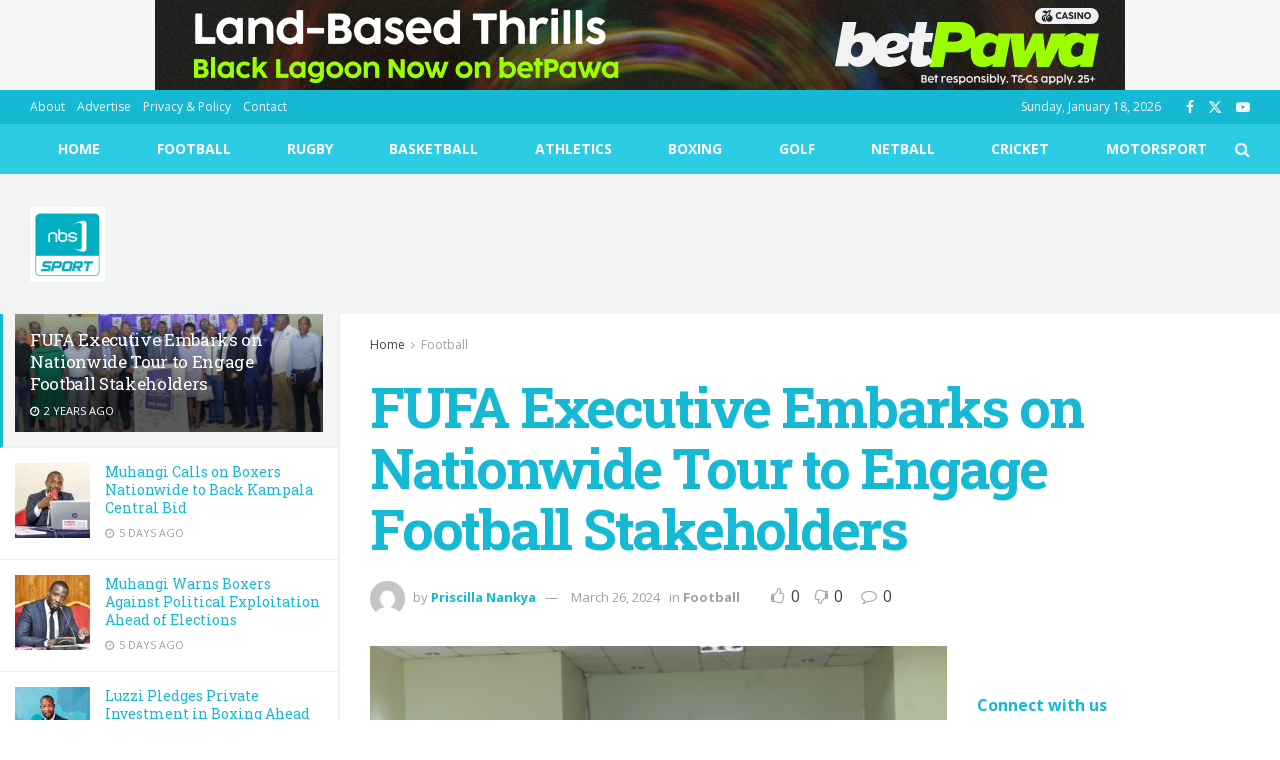

--- FILE ---
content_type: text/html; charset=UTF-8
request_url: https://nbssport.co.ug/2024/03/26/fufa-executive-embarks-on-nationwide-tour-to-engage-football-stakeholders/
body_size: 32530
content:
<!doctype html>
<!--[if lt IE 7]> <html class="no-js lt-ie9 lt-ie8 lt-ie7" lang="en-US"> <![endif]-->
<!--[if IE 7]>    <html class="no-js lt-ie9 lt-ie8" lang="en-US"> <![endif]-->
<!--[if IE 8]>    <html class="no-js lt-ie9" lang="en-US"> <![endif]-->
<!--[if IE 9]>    <html class="no-js lt-ie10" lang="en-US"> <![endif]-->
<!--[if gt IE 8]><!--> <html class="no-js" lang="en-US"> <!--<![endif]-->
<head>
    <meta http-equiv="Content-Type" content="text/html; charset=UTF-8" />
    <meta name='viewport' content='width=device-width, initial-scale=1, user-scalable=yes' />
    <link rel="profile" href="https://gmpg.org/xfn/11" />
    <link rel="pingback" href="https://nbssport.co.ug/xmlrpc.php" />
    <meta name='robots' content='index, follow, max-image-preview:large, max-snippet:-1, max-video-preview:-1' />
<meta property="og:type" content="article">
<meta property="og:title" content="FUFA Executive Embarks on Nationwide Tour to Engage Football Stakeholders">
<meta property="og:site_name" content="NBS Sport">
<meta property="og:description" content="The FUFA Executive is set to embark on a comprehensive country-wide tour of the eight Regional Football Associations, an initiative,">
<meta property="og:url" content="https://nbssport.co.ug/2024/03/26/fufa-executive-embarks-on-nationwide-tour-to-engage-football-stakeholders/">
<meta property="og:locale" content="en_US">
<meta property="og:image" content="https://nbssport.co.ug/wp-content/uploads/2024/03/FUFA-Comittee.jpeg">
<meta property="og:image:height" content="600">
<meta property="og:image:width" content="900">
<meta property="article:published_time" content="2024-03-26T10:26:56+00:00">
<meta property="article:modified_time" content="2024-03-26T10:27:50+00:00">
<meta property="article:section" content="Football">
<meta property="article:tag" content="FUFA">
<meta name="twitter:card" content="summary_large_image">
<meta name="twitter:title" content="FUFA Executive Embarks on Nationwide Tour to Engage Football Stakeholders">
<meta name="twitter:description" content="The FUFA Executive is set to embark on a comprehensive country-wide tour of the eight Regional Football Associations, an initiative,">
<meta name="twitter:url" content="https://nbssport.co.ug/2024/03/26/fufa-executive-embarks-on-nationwide-tour-to-engage-football-stakeholders/">
<meta name="twitter:site" content="">
<meta name="twitter:image" content="https://nbssport.co.ug/wp-content/uploads/2024/03/FUFA-Comittee.jpeg">
<meta name="twitter:image:width" content="900">
<meta name="twitter:image:height" content="600">
			<script type="text/javascript">
			  var jnews_ajax_url = '/?ajax-request=jnews'
			</script>
			<script type="text/javascript">;window.jnews=window.jnews||{},window.jnews.library=window.jnews.library||{},window.jnews.library=function(){"use strict";var e=this;e.win=window,e.doc=document,e.noop=function(){},e.globalBody=e.doc.getElementsByTagName("body")[0],e.globalBody=e.globalBody?e.globalBody:e.doc,e.win.jnewsDataStorage=e.win.jnewsDataStorage||{_storage:new WeakMap,put:function(e,t,n){this._storage.has(e)||this._storage.set(e,new Map),this._storage.get(e).set(t,n)},get:function(e,t){return this._storage.get(e).get(t)},has:function(e,t){return this._storage.has(e)&&this._storage.get(e).has(t)},remove:function(e,t){var n=this._storage.get(e).delete(t);return 0===!this._storage.get(e).size&&this._storage.delete(e),n}},e.windowWidth=function(){return e.win.innerWidth||e.docEl.clientWidth||e.globalBody.clientWidth},e.windowHeight=function(){return e.win.innerHeight||e.docEl.clientHeight||e.globalBody.clientHeight},e.requestAnimationFrame=e.win.requestAnimationFrame||e.win.webkitRequestAnimationFrame||e.win.mozRequestAnimationFrame||e.win.msRequestAnimationFrame||window.oRequestAnimationFrame||function(e){return setTimeout(e,1e3/60)},e.cancelAnimationFrame=e.win.cancelAnimationFrame||e.win.webkitCancelAnimationFrame||e.win.webkitCancelRequestAnimationFrame||e.win.mozCancelAnimationFrame||e.win.msCancelRequestAnimationFrame||e.win.oCancelRequestAnimationFrame||function(e){clearTimeout(e)},e.classListSupport="classList"in document.createElement("_"),e.hasClass=e.classListSupport?function(e,t){return e.classList.contains(t)}:function(e,t){return e.className.indexOf(t)>=0},e.addClass=e.classListSupport?function(t,n){e.hasClass(t,n)||t.classList.add(n)}:function(t,n){e.hasClass(t,n)||(t.className+=" "+n)},e.removeClass=e.classListSupport?function(t,n){e.hasClass(t,n)&&t.classList.remove(n)}:function(t,n){e.hasClass(t,n)&&(t.className=t.className.replace(n,""))},e.objKeys=function(e){var t=[];for(var n in e)Object.prototype.hasOwnProperty.call(e,n)&&t.push(n);return t},e.isObjectSame=function(e,t){var n=!0;return JSON.stringify(e)!==JSON.stringify(t)&&(n=!1),n},e.extend=function(){for(var e,t,n,o=arguments[0]||{},i=1,a=arguments.length;i<a;i++)if(null!==(e=arguments[i]))for(t in e)o!==(n=e[t])&&void 0!==n&&(o[t]=n);return o},e.dataStorage=e.win.jnewsDataStorage,e.isVisible=function(e){return 0!==e.offsetWidth&&0!==e.offsetHeight||e.getBoundingClientRect().length},e.getHeight=function(e){return e.offsetHeight||e.clientHeight||e.getBoundingClientRect().height},e.getWidth=function(e){return e.offsetWidth||e.clientWidth||e.getBoundingClientRect().width},e.supportsPassive=!1;try{var t=Object.defineProperty({},"passive",{get:function(){e.supportsPassive=!0}});"createEvent"in e.doc?e.win.addEventListener("test",null,t):"fireEvent"in e.doc&&e.win.attachEvent("test",null)}catch(e){}e.passiveOption=!!e.supportsPassive&&{passive:!0},e.setStorage=function(e,t){e="jnews-"+e;var n={expired:Math.floor(((new Date).getTime()+432e5)/1e3)};t=Object.assign(n,t);localStorage.setItem(e,JSON.stringify(t))},e.getStorage=function(e){e="jnews-"+e;var t=localStorage.getItem(e);return null!==t&&0<t.length?JSON.parse(localStorage.getItem(e)):{}},e.expiredStorage=function(){var t,n="jnews-";for(var o in localStorage)o.indexOf(n)>-1&&"undefined"!==(t=e.getStorage(o.replace(n,""))).expired&&t.expired<Math.floor((new Date).getTime()/1e3)&&localStorage.removeItem(o)},e.addEvents=function(t,n,o){for(var i in n){var a=["touchstart","touchmove"].indexOf(i)>=0&&!o&&e.passiveOption;"createEvent"in e.doc?t.addEventListener(i,n[i],a):"fireEvent"in e.doc&&t.attachEvent("on"+i,n[i])}},e.removeEvents=function(t,n){for(var o in n)"createEvent"in e.doc?t.removeEventListener(o,n[o]):"fireEvent"in e.doc&&t.detachEvent("on"+o,n[o])},e.triggerEvents=function(t,n,o){var i;o=o||{detail:null};return"createEvent"in e.doc?(!(i=e.doc.createEvent("CustomEvent")||new CustomEvent(n)).initCustomEvent||i.initCustomEvent(n,!0,!1,o),void t.dispatchEvent(i)):"fireEvent"in e.doc?((i=e.doc.createEventObject()).eventType=n,void t.fireEvent("on"+i.eventType,i)):void 0},e.getParents=function(t,n){void 0===n&&(n=e.doc);for(var o=[],i=t.parentNode,a=!1;!a;)if(i){var r=i;r.querySelectorAll(n).length?a=!0:(o.push(r),i=r.parentNode)}else o=[],a=!0;return o},e.forEach=function(e,t,n){for(var o=0,i=e.length;o<i;o++)t.call(n,e[o],o)},e.getText=function(e){return e.innerText||e.textContent},e.setText=function(e,t){var n="object"==typeof t?t.innerText||t.textContent:t;e.innerText&&(e.innerText=n),e.textContent&&(e.textContent=n)},e.httpBuildQuery=function(t){return e.objKeys(t).reduce(function t(n){var o=arguments.length>1&&void 0!==arguments[1]?arguments[1]:null;return function(i,a){var r=n[a];a=encodeURIComponent(a);var s=o?"".concat(o,"[").concat(a,"]"):a;return null==r||"function"==typeof r?(i.push("".concat(s,"=")),i):["number","boolean","string"].includes(typeof r)?(i.push("".concat(s,"=").concat(encodeURIComponent(r))),i):(i.push(e.objKeys(r).reduce(t(r,s),[]).join("&")),i)}}(t),[]).join("&")},e.get=function(t,n,o,i){return o="function"==typeof o?o:e.noop,e.ajax("GET",t,n,o,i)},e.post=function(t,n,o,i){return o="function"==typeof o?o:e.noop,e.ajax("POST",t,n,o,i)},e.ajax=function(t,n,o,i,a){var r=new XMLHttpRequest,s=n,c=e.httpBuildQuery(o);if(t=-1!=["GET","POST"].indexOf(t)?t:"GET",r.open(t,s+("GET"==t?"?"+c:""),!0),"POST"==t&&r.setRequestHeader("Content-type","application/x-www-form-urlencoded"),r.setRequestHeader("X-Requested-With","XMLHttpRequest"),r.onreadystatechange=function(){4===r.readyState&&200<=r.status&&300>r.status&&"function"==typeof i&&i.call(void 0,r.response)},void 0!==a&&!a){return{xhr:r,send:function(){r.send("POST"==t?c:null)}}}return r.send("POST"==t?c:null),{xhr:r}},e.scrollTo=function(t,n,o){function i(e,t,n){this.start=this.position(),this.change=e-this.start,this.currentTime=0,this.increment=20,this.duration=void 0===n?500:n,this.callback=t,this.finish=!1,this.animateScroll()}return Math.easeInOutQuad=function(e,t,n,o){return(e/=o/2)<1?n/2*e*e+t:-n/2*(--e*(e-2)-1)+t},i.prototype.stop=function(){this.finish=!0},i.prototype.move=function(t){e.doc.documentElement.scrollTop=t,e.globalBody.parentNode.scrollTop=t,e.globalBody.scrollTop=t},i.prototype.position=function(){return e.doc.documentElement.scrollTop||e.globalBody.parentNode.scrollTop||e.globalBody.scrollTop},i.prototype.animateScroll=function(){this.currentTime+=this.increment;var t=Math.easeInOutQuad(this.currentTime,this.start,this.change,this.duration);this.move(t),this.currentTime<this.duration&&!this.finish?e.requestAnimationFrame.call(e.win,this.animateScroll.bind(this)):this.callback&&"function"==typeof this.callback&&this.callback()},new i(t,n,o)},e.unwrap=function(t){var n,o=t;e.forEach(t,(function(e,t){n?n+=e:n=e})),o.replaceWith(n)},e.performance={start:function(e){performance.mark(e+"Start")},stop:function(e){performance.mark(e+"End"),performance.measure(e,e+"Start",e+"End")}},e.fps=function(){var t=0,n=0,o=0;!function(){var i=t=0,a=0,r=0,s=document.getElementById("fpsTable"),c=function(t){void 0===document.getElementsByTagName("body")[0]?e.requestAnimationFrame.call(e.win,(function(){c(t)})):document.getElementsByTagName("body")[0].appendChild(t)};null===s&&((s=document.createElement("div")).style.position="fixed",s.style.top="120px",s.style.left="10px",s.style.width="100px",s.style.height="20px",s.style.border="1px solid black",s.style.fontSize="11px",s.style.zIndex="100000",s.style.backgroundColor="white",s.id="fpsTable",c(s));var l=function(){o++,n=Date.now(),(a=(o/(r=(n-t)/1e3)).toPrecision(2))!=i&&(i=a,s.innerHTML=i+"fps"),1<r&&(t=n,o=0),e.requestAnimationFrame.call(e.win,l)};l()}()},e.instr=function(e,t){for(var n=0;n<t.length;n++)if(-1!==e.toLowerCase().indexOf(t[n].toLowerCase()))return!0},e.winLoad=function(t,n){function o(o){if("complete"===e.doc.readyState||"interactive"===e.doc.readyState)return!o||n?setTimeout(t,n||1):t(o),1}o()||e.addEvents(e.win,{load:o})},e.docReady=function(t,n){function o(o){if("complete"===e.doc.readyState||"interactive"===e.doc.readyState)return!o||n?setTimeout(t,n||1):t(o),1}o()||e.addEvents(e.doc,{DOMContentLoaded:o})},e.fireOnce=function(){e.docReady((function(){e.assets=e.assets||[],e.assets.length&&(e.boot(),e.load_assets())}),50)},e.boot=function(){e.length&&e.doc.querySelectorAll("style[media]").forEach((function(e){"not all"==e.getAttribute("media")&&e.removeAttribute("media")}))},e.create_js=function(t,n){var o=e.doc.createElement("script");switch(o.setAttribute("src",t),n){case"defer":o.setAttribute("defer",!0);break;case"async":o.setAttribute("async",!0);break;case"deferasync":o.setAttribute("defer",!0),o.setAttribute("async",!0)}e.globalBody.appendChild(o)},e.load_assets=function(){"object"==typeof e.assets&&e.forEach(e.assets.slice(0),(function(t,n){var o="";t.defer&&(o+="defer"),t.async&&(o+="async"),e.create_js(t.url,o);var i=e.assets.indexOf(t);i>-1&&e.assets.splice(i,1)})),e.assets=jnewsoption.au_scripts=window.jnewsads=[]},e.setCookie=function(e,t,n){var o="";if(n){var i=new Date;i.setTime(i.getTime()+24*n*60*60*1e3),o="; expires="+i.toUTCString()}document.cookie=e+"="+(t||"")+o+"; path=/"},e.getCookie=function(e){for(var t=e+"=",n=document.cookie.split(";"),o=0;o<n.length;o++){for(var i=n[o];" "==i.charAt(0);)i=i.substring(1,i.length);if(0==i.indexOf(t))return i.substring(t.length,i.length)}return null},e.eraseCookie=function(e){document.cookie=e+"=; Path=/; Expires=Thu, 01 Jan 1970 00:00:01 GMT;"},e.docReady((function(){e.globalBody=e.globalBody==e.doc?e.doc.getElementsByTagName("body")[0]:e.globalBody,e.globalBody=e.globalBody?e.globalBody:e.doc})),e.winLoad((function(){e.winLoad((function(){var t=!1;if(void 0!==window.jnewsadmin)if(void 0!==window.file_version_checker){var n=e.objKeys(window.file_version_checker);n.length?n.forEach((function(e){t||"10.0.4"===window.file_version_checker[e]||(t=!0)})):t=!0}else t=!0;t&&(window.jnewsHelper.getMessage(),window.jnewsHelper.getNotice())}),2500)}))},window.jnews.library=new window.jnews.library;</script>
	<!-- This site is optimized with the Yoast SEO plugin v26.5 - https://yoast.com/wordpress/plugins/seo/ -->
	<title>FUFA Executive Embarks on Nationwide Tour to Engage Football Stakeholders - NBS Sport</title>
	<meta name="description" content="FUFA Executive Embarks on Nationwide Tour to Engage Football Stakeholders" />
	<link rel="canonical" href="https://nbssport.co.ug/2024/03/26/fufa-executive-embarks-on-nationwide-tour-to-engage-football-stakeholders/" />
	<meta property="og:locale" content="en_US" />
	<meta property="og:type" content="article" />
	<meta property="og:title" content="FUFA Executive Embarks on Nationwide Tour to Engage Football Stakeholders - NBS Sport" />
	<meta property="og:description" content="FUFA Executive Embarks on Nationwide Tour to Engage Football Stakeholders" />
	<meta property="og:url" content="https://nbssport.co.ug/2024/03/26/fufa-executive-embarks-on-nationwide-tour-to-engage-football-stakeholders/" />
	<meta property="og:site_name" content="NBS Sport" />
	<meta property="article:publisher" content="https://facebook.com/nbsportug" />
	<meta property="article:published_time" content="2024-03-26T10:26:56+00:00" />
	<meta property="article:modified_time" content="2024-03-26T10:27:50+00:00" />
	<meta property="og:image" content="https://nbssport.co.ug/wp-content/uploads/2024/03/FUFA-Comittee.jpeg" />
	<meta property="og:image:width" content="900" />
	<meta property="og:image:height" content="600" />
	<meta property="og:image:type" content="image/jpeg" />
	<meta name="author" content="Priscilla Nankya" />
	<meta name="twitter:card" content="summary_large_image" />
	<meta name="twitter:creator" content="@nbsportug" />
	<meta name="twitter:site" content="@nbsportug" />
	<meta name="twitter:label1" content="Written by" />
	<meta name="twitter:data1" content="Priscilla Nankya" />
	<meta name="twitter:label2" content="Est. reading time" />
	<meta name="twitter:data2" content="2 minutes" />
	<script type="application/ld+json" class="yoast-schema-graph">{"@context":"https://schema.org","@graph":[{"@type":"Article","@id":"https://nbssport.co.ug/2024/03/26/fufa-executive-embarks-on-nationwide-tour-to-engage-football-stakeholders/#article","isPartOf":{"@id":"https://nbssport.co.ug/2024/03/26/fufa-executive-embarks-on-nationwide-tour-to-engage-football-stakeholders/"},"author":{"name":"Priscilla Nankya","@id":"https://nbssport.co.ug/#/schema/person/c3c48b762850be747ced78b7104cc477"},"headline":"FUFA Executive Embarks on Nationwide Tour to Engage Football Stakeholders","datePublished":"2024-03-26T10:26:56+00:00","dateModified":"2024-03-26T10:27:50+00:00","mainEntityOfPage":{"@id":"https://nbssport.co.ug/2024/03/26/fufa-executive-embarks-on-nationwide-tour-to-engage-football-stakeholders/"},"wordCount":254,"commentCount":0,"publisher":{"@id":"https://nbssport.co.ug/#organization"},"image":{"@id":"https://nbssport.co.ug/2024/03/26/fufa-executive-embarks-on-nationwide-tour-to-engage-football-stakeholders/#primaryimage"},"thumbnailUrl":"https://nbssport.co.ug/wp-content/uploads/2024/03/FUFA-Comittee.jpeg","keywords":["FUFA"],"articleSection":["Football"],"inLanguage":"en-US","potentialAction":[{"@type":"CommentAction","name":"Comment","target":["https://nbssport.co.ug/2024/03/26/fufa-executive-embarks-on-nationwide-tour-to-engage-football-stakeholders/#respond"]}]},{"@type":"WebPage","@id":"https://nbssport.co.ug/2024/03/26/fufa-executive-embarks-on-nationwide-tour-to-engage-football-stakeholders/","url":"https://nbssport.co.ug/2024/03/26/fufa-executive-embarks-on-nationwide-tour-to-engage-football-stakeholders/","name":"FUFA Executive Embarks on Nationwide Tour to Engage Football Stakeholders - NBS Sport","isPartOf":{"@id":"https://nbssport.co.ug/#website"},"primaryImageOfPage":{"@id":"https://nbssport.co.ug/2024/03/26/fufa-executive-embarks-on-nationwide-tour-to-engage-football-stakeholders/#primaryimage"},"image":{"@id":"https://nbssport.co.ug/2024/03/26/fufa-executive-embarks-on-nationwide-tour-to-engage-football-stakeholders/#primaryimage"},"thumbnailUrl":"https://nbssport.co.ug/wp-content/uploads/2024/03/FUFA-Comittee.jpeg","datePublished":"2024-03-26T10:26:56+00:00","dateModified":"2024-03-26T10:27:50+00:00","description":"FUFA Executive Embarks on Nationwide Tour to Engage Football Stakeholders","breadcrumb":{"@id":"https://nbssport.co.ug/2024/03/26/fufa-executive-embarks-on-nationwide-tour-to-engage-football-stakeholders/#breadcrumb"},"inLanguage":"en-US","potentialAction":[{"@type":"ReadAction","target":["https://nbssport.co.ug/2024/03/26/fufa-executive-embarks-on-nationwide-tour-to-engage-football-stakeholders/"]}]},{"@type":"ImageObject","inLanguage":"en-US","@id":"https://nbssport.co.ug/2024/03/26/fufa-executive-embarks-on-nationwide-tour-to-engage-football-stakeholders/#primaryimage","url":"https://nbssport.co.ug/wp-content/uploads/2024/03/FUFA-Comittee.jpeg","contentUrl":"https://nbssport.co.ug/wp-content/uploads/2024/03/FUFA-Comittee.jpeg","width":900,"height":600,"caption":"FUFA Committee"},{"@type":"BreadcrumbList","@id":"https://nbssport.co.ug/2024/03/26/fufa-executive-embarks-on-nationwide-tour-to-engage-football-stakeholders/#breadcrumb","itemListElement":[{"@type":"ListItem","position":1,"name":"Home","item":"https://nbssport.co.ug/"},{"@type":"ListItem","position":2,"name":"FUFA Executive Embarks on Nationwide Tour to Engage Football Stakeholders"}]},{"@type":"WebSite","@id":"https://nbssport.co.ug/#website","url":"https://nbssport.co.ug/","name":"NBS Sport","description":"Championing Ugandan Sport","publisher":{"@id":"https://nbssport.co.ug/#organization"},"potentialAction":[{"@type":"SearchAction","target":{"@type":"EntryPoint","urlTemplate":"https://nbssport.co.ug/?s={search_term_string}"},"query-input":{"@type":"PropertyValueSpecification","valueRequired":true,"valueName":"search_term_string"}}],"inLanguage":"en-US"},{"@type":"Organization","@id":"https://nbssport.co.ug/#organization","name":"NBS Sport","url":"https://nbssport.co.ug/","logo":{"@type":"ImageObject","inLanguage":"en-US","@id":"https://nbssport.co.ug/#/schema/logo/image/","url":"","contentUrl":"","caption":"NBS Sport"},"image":{"@id":"https://nbssport.co.ug/#/schema/logo/image/"},"sameAs":["https://facebook.com/nbsportug","https://x.com/nbsportug"]},{"@type":"Person","@id":"https://nbssport.co.ug/#/schema/person/c3c48b762850be747ced78b7104cc477","name":"Priscilla Nankya","image":{"@type":"ImageObject","inLanguage":"en-US","@id":"https://nbssport.co.ug/#/schema/person/image/","url":"https://secure.gravatar.com/avatar/33c3213a9ab34e88daddc71d2ae09ed0a9ead7d12d1f464fd40af415b4949bc2?s=96&d=mm&r=g","contentUrl":"https://secure.gravatar.com/avatar/33c3213a9ab34e88daddc71d2ae09ed0a9ead7d12d1f464fd40af415b4949bc2?s=96&d=mm&r=g","caption":"Priscilla Nankya"},"url":"https://nbssport.co.ug/author/nankyap/"}]}</script>
	<!-- / Yoast SEO plugin. -->


<link rel='dns-prefetch' href='//www.googletagmanager.com' />
<link rel='dns-prefetch' href='//fonts.googleapis.com' />
<link rel='preconnect' href='https://fonts.gstatic.com' />
<link rel="alternate" type="application/rss+xml" title="NBS Sport &raquo; Feed" href="https://nbssport.co.ug/feed/" />
<link rel="alternate" type="application/rss+xml" title="NBS Sport &raquo; Comments Feed" href="https://nbssport.co.ug/comments/feed/" />
<link rel="alternate" type="application/rss+xml" title="NBS Sport &raquo; FUFA Executive Embarks on Nationwide Tour to Engage Football Stakeholders Comments Feed" href="https://nbssport.co.ug/2024/03/26/fufa-executive-embarks-on-nationwide-tour-to-engage-football-stakeholders/feed/" />
<link rel="alternate" title="oEmbed (JSON)" type="application/json+oembed" href="https://nbssport.co.ug/wp-json/oembed/1.0/embed?url=https%3A%2F%2Fnbssport.co.ug%2F2024%2F03%2F26%2Ffufa-executive-embarks-on-nationwide-tour-to-engage-football-stakeholders%2F" />
<link rel="alternate" title="oEmbed (XML)" type="text/xml+oembed" href="https://nbssport.co.ug/wp-json/oembed/1.0/embed?url=https%3A%2F%2Fnbssport.co.ug%2F2024%2F03%2F26%2Ffufa-executive-embarks-on-nationwide-tour-to-engage-football-stakeholders%2F&#038;format=xml" />
<!-- nbssport.co.ug is managing ads with Advanced Ads 2.0.14 – https://wpadvancedads.com/ --><script data-wpfc-render="false" id="nbssp-ready">
			window.advanced_ads_ready=function(e,a){a=a||"complete";var d=function(e){return"interactive"===a?"loading"!==e:"complete"===e};d(document.readyState)?e():document.addEventListener("readystatechange",(function(a){d(a.target.readyState)&&e()}),{once:"interactive"===a})},window.advanced_ads_ready_queue=window.advanced_ads_ready_queue||[];		</script>
		<style id='wp-img-auto-sizes-contain-inline-css' type='text/css'>
img:is([sizes=auto i],[sizes^="auto," i]){contain-intrinsic-size:3000px 1500px}
/*# sourceURL=wp-img-auto-sizes-contain-inline-css */
</style>
<style id='wp-emoji-styles-inline-css' type='text/css'>

	img.wp-smiley, img.emoji {
		display: inline !important;
		border: none !important;
		box-shadow: none !important;
		height: 1em !important;
		width: 1em !important;
		margin: 0 0.07em !important;
		vertical-align: -0.1em !important;
		background: none !important;
		padding: 0 !important;
	}
/*# sourceURL=wp-emoji-styles-inline-css */
</style>
<style id='wp-block-library-inline-css' type='text/css'>
:root{--wp-block-synced-color:#7a00df;--wp-block-synced-color--rgb:122,0,223;--wp-bound-block-color:var(--wp-block-synced-color);--wp-editor-canvas-background:#ddd;--wp-admin-theme-color:#007cba;--wp-admin-theme-color--rgb:0,124,186;--wp-admin-theme-color-darker-10:#006ba1;--wp-admin-theme-color-darker-10--rgb:0,107,160.5;--wp-admin-theme-color-darker-20:#005a87;--wp-admin-theme-color-darker-20--rgb:0,90,135;--wp-admin-border-width-focus:2px}@media (min-resolution:192dpi){:root{--wp-admin-border-width-focus:1.5px}}.wp-element-button{cursor:pointer}:root .has-very-light-gray-background-color{background-color:#eee}:root .has-very-dark-gray-background-color{background-color:#313131}:root .has-very-light-gray-color{color:#eee}:root .has-very-dark-gray-color{color:#313131}:root .has-vivid-green-cyan-to-vivid-cyan-blue-gradient-background{background:linear-gradient(135deg,#00d084,#0693e3)}:root .has-purple-crush-gradient-background{background:linear-gradient(135deg,#34e2e4,#4721fb 50%,#ab1dfe)}:root .has-hazy-dawn-gradient-background{background:linear-gradient(135deg,#faaca8,#dad0ec)}:root .has-subdued-olive-gradient-background{background:linear-gradient(135deg,#fafae1,#67a671)}:root .has-atomic-cream-gradient-background{background:linear-gradient(135deg,#fdd79a,#004a59)}:root .has-nightshade-gradient-background{background:linear-gradient(135deg,#330968,#31cdcf)}:root .has-midnight-gradient-background{background:linear-gradient(135deg,#020381,#2874fc)}:root{--wp--preset--font-size--normal:16px;--wp--preset--font-size--huge:42px}.has-regular-font-size{font-size:1em}.has-larger-font-size{font-size:2.625em}.has-normal-font-size{font-size:var(--wp--preset--font-size--normal)}.has-huge-font-size{font-size:var(--wp--preset--font-size--huge)}.has-text-align-center{text-align:center}.has-text-align-left{text-align:left}.has-text-align-right{text-align:right}.has-fit-text{white-space:nowrap!important}#end-resizable-editor-section{display:none}.aligncenter{clear:both}.items-justified-left{justify-content:flex-start}.items-justified-center{justify-content:center}.items-justified-right{justify-content:flex-end}.items-justified-space-between{justify-content:space-between}.screen-reader-text{border:0;clip-path:inset(50%);height:1px;margin:-1px;overflow:hidden;padding:0;position:absolute;width:1px;word-wrap:normal!important}.screen-reader-text:focus{background-color:#ddd;clip-path:none;color:#444;display:block;font-size:1em;height:auto;left:5px;line-height:normal;padding:15px 23px 14px;text-decoration:none;top:5px;width:auto;z-index:100000}html :where(.has-border-color){border-style:solid}html :where([style*=border-top-color]){border-top-style:solid}html :where([style*=border-right-color]){border-right-style:solid}html :where([style*=border-bottom-color]){border-bottom-style:solid}html :where([style*=border-left-color]){border-left-style:solid}html :where([style*=border-width]){border-style:solid}html :where([style*=border-top-width]){border-top-style:solid}html :where([style*=border-right-width]){border-right-style:solid}html :where([style*=border-bottom-width]){border-bottom-style:solid}html :where([style*=border-left-width]){border-left-style:solid}html :where(img[class*=wp-image-]){height:auto;max-width:100%}:where(figure){margin:0 0 1em}html :where(.is-position-sticky){--wp-admin--admin-bar--position-offset:var(--wp-admin--admin-bar--height,0px)}@media screen and (max-width:600px){html :where(.is-position-sticky){--wp-admin--admin-bar--position-offset:0px}}

/*# sourceURL=wp-block-library-inline-css */
</style><style id='global-styles-inline-css' type='text/css'>
:root{--wp--preset--aspect-ratio--square: 1;--wp--preset--aspect-ratio--4-3: 4/3;--wp--preset--aspect-ratio--3-4: 3/4;--wp--preset--aspect-ratio--3-2: 3/2;--wp--preset--aspect-ratio--2-3: 2/3;--wp--preset--aspect-ratio--16-9: 16/9;--wp--preset--aspect-ratio--9-16: 9/16;--wp--preset--color--black: #000000;--wp--preset--color--cyan-bluish-gray: #abb8c3;--wp--preset--color--white: #ffffff;--wp--preset--color--pale-pink: #f78da7;--wp--preset--color--vivid-red: #cf2e2e;--wp--preset--color--luminous-vivid-orange: #ff6900;--wp--preset--color--luminous-vivid-amber: #fcb900;--wp--preset--color--light-green-cyan: #7bdcb5;--wp--preset--color--vivid-green-cyan: #00d084;--wp--preset--color--pale-cyan-blue: #8ed1fc;--wp--preset--color--vivid-cyan-blue: #0693e3;--wp--preset--color--vivid-purple: #9b51e0;--wp--preset--gradient--vivid-cyan-blue-to-vivid-purple: linear-gradient(135deg,rgb(6,147,227) 0%,rgb(155,81,224) 100%);--wp--preset--gradient--light-green-cyan-to-vivid-green-cyan: linear-gradient(135deg,rgb(122,220,180) 0%,rgb(0,208,130) 100%);--wp--preset--gradient--luminous-vivid-amber-to-luminous-vivid-orange: linear-gradient(135deg,rgb(252,185,0) 0%,rgb(255,105,0) 100%);--wp--preset--gradient--luminous-vivid-orange-to-vivid-red: linear-gradient(135deg,rgb(255,105,0) 0%,rgb(207,46,46) 100%);--wp--preset--gradient--very-light-gray-to-cyan-bluish-gray: linear-gradient(135deg,rgb(238,238,238) 0%,rgb(169,184,195) 100%);--wp--preset--gradient--cool-to-warm-spectrum: linear-gradient(135deg,rgb(74,234,220) 0%,rgb(151,120,209) 20%,rgb(207,42,186) 40%,rgb(238,44,130) 60%,rgb(251,105,98) 80%,rgb(254,248,76) 100%);--wp--preset--gradient--blush-light-purple: linear-gradient(135deg,rgb(255,206,236) 0%,rgb(152,150,240) 100%);--wp--preset--gradient--blush-bordeaux: linear-gradient(135deg,rgb(254,205,165) 0%,rgb(254,45,45) 50%,rgb(107,0,62) 100%);--wp--preset--gradient--luminous-dusk: linear-gradient(135deg,rgb(255,203,112) 0%,rgb(199,81,192) 50%,rgb(65,88,208) 100%);--wp--preset--gradient--pale-ocean: linear-gradient(135deg,rgb(255,245,203) 0%,rgb(182,227,212) 50%,rgb(51,167,181) 100%);--wp--preset--gradient--electric-grass: linear-gradient(135deg,rgb(202,248,128) 0%,rgb(113,206,126) 100%);--wp--preset--gradient--midnight: linear-gradient(135deg,rgb(2,3,129) 0%,rgb(40,116,252) 100%);--wp--preset--font-size--small: 13px;--wp--preset--font-size--medium: 20px;--wp--preset--font-size--large: 36px;--wp--preset--font-size--x-large: 42px;--wp--preset--spacing--20: 0.44rem;--wp--preset--spacing--30: 0.67rem;--wp--preset--spacing--40: 1rem;--wp--preset--spacing--50: 1.5rem;--wp--preset--spacing--60: 2.25rem;--wp--preset--spacing--70: 3.38rem;--wp--preset--spacing--80: 5.06rem;--wp--preset--shadow--natural: 6px 6px 9px rgba(0, 0, 0, 0.2);--wp--preset--shadow--deep: 12px 12px 50px rgba(0, 0, 0, 0.4);--wp--preset--shadow--sharp: 6px 6px 0px rgba(0, 0, 0, 0.2);--wp--preset--shadow--outlined: 6px 6px 0px -3px rgb(255, 255, 255), 6px 6px rgb(0, 0, 0);--wp--preset--shadow--crisp: 6px 6px 0px rgb(0, 0, 0);}:where(.is-layout-flex){gap: 0.5em;}:where(.is-layout-grid){gap: 0.5em;}body .is-layout-flex{display: flex;}.is-layout-flex{flex-wrap: wrap;align-items: center;}.is-layout-flex > :is(*, div){margin: 0;}body .is-layout-grid{display: grid;}.is-layout-grid > :is(*, div){margin: 0;}:where(.wp-block-columns.is-layout-flex){gap: 2em;}:where(.wp-block-columns.is-layout-grid){gap: 2em;}:where(.wp-block-post-template.is-layout-flex){gap: 1.25em;}:where(.wp-block-post-template.is-layout-grid){gap: 1.25em;}.has-black-color{color: var(--wp--preset--color--black) !important;}.has-cyan-bluish-gray-color{color: var(--wp--preset--color--cyan-bluish-gray) !important;}.has-white-color{color: var(--wp--preset--color--white) !important;}.has-pale-pink-color{color: var(--wp--preset--color--pale-pink) !important;}.has-vivid-red-color{color: var(--wp--preset--color--vivid-red) !important;}.has-luminous-vivid-orange-color{color: var(--wp--preset--color--luminous-vivid-orange) !important;}.has-luminous-vivid-amber-color{color: var(--wp--preset--color--luminous-vivid-amber) !important;}.has-light-green-cyan-color{color: var(--wp--preset--color--light-green-cyan) !important;}.has-vivid-green-cyan-color{color: var(--wp--preset--color--vivid-green-cyan) !important;}.has-pale-cyan-blue-color{color: var(--wp--preset--color--pale-cyan-blue) !important;}.has-vivid-cyan-blue-color{color: var(--wp--preset--color--vivid-cyan-blue) !important;}.has-vivid-purple-color{color: var(--wp--preset--color--vivid-purple) !important;}.has-black-background-color{background-color: var(--wp--preset--color--black) !important;}.has-cyan-bluish-gray-background-color{background-color: var(--wp--preset--color--cyan-bluish-gray) !important;}.has-white-background-color{background-color: var(--wp--preset--color--white) !important;}.has-pale-pink-background-color{background-color: var(--wp--preset--color--pale-pink) !important;}.has-vivid-red-background-color{background-color: var(--wp--preset--color--vivid-red) !important;}.has-luminous-vivid-orange-background-color{background-color: var(--wp--preset--color--luminous-vivid-orange) !important;}.has-luminous-vivid-amber-background-color{background-color: var(--wp--preset--color--luminous-vivid-amber) !important;}.has-light-green-cyan-background-color{background-color: var(--wp--preset--color--light-green-cyan) !important;}.has-vivid-green-cyan-background-color{background-color: var(--wp--preset--color--vivid-green-cyan) !important;}.has-pale-cyan-blue-background-color{background-color: var(--wp--preset--color--pale-cyan-blue) !important;}.has-vivid-cyan-blue-background-color{background-color: var(--wp--preset--color--vivid-cyan-blue) !important;}.has-vivid-purple-background-color{background-color: var(--wp--preset--color--vivid-purple) !important;}.has-black-border-color{border-color: var(--wp--preset--color--black) !important;}.has-cyan-bluish-gray-border-color{border-color: var(--wp--preset--color--cyan-bluish-gray) !important;}.has-white-border-color{border-color: var(--wp--preset--color--white) !important;}.has-pale-pink-border-color{border-color: var(--wp--preset--color--pale-pink) !important;}.has-vivid-red-border-color{border-color: var(--wp--preset--color--vivid-red) !important;}.has-luminous-vivid-orange-border-color{border-color: var(--wp--preset--color--luminous-vivid-orange) !important;}.has-luminous-vivid-amber-border-color{border-color: var(--wp--preset--color--luminous-vivid-amber) !important;}.has-light-green-cyan-border-color{border-color: var(--wp--preset--color--light-green-cyan) !important;}.has-vivid-green-cyan-border-color{border-color: var(--wp--preset--color--vivid-green-cyan) !important;}.has-pale-cyan-blue-border-color{border-color: var(--wp--preset--color--pale-cyan-blue) !important;}.has-vivid-cyan-blue-border-color{border-color: var(--wp--preset--color--vivid-cyan-blue) !important;}.has-vivid-purple-border-color{border-color: var(--wp--preset--color--vivid-purple) !important;}.has-vivid-cyan-blue-to-vivid-purple-gradient-background{background: var(--wp--preset--gradient--vivid-cyan-blue-to-vivid-purple) !important;}.has-light-green-cyan-to-vivid-green-cyan-gradient-background{background: var(--wp--preset--gradient--light-green-cyan-to-vivid-green-cyan) !important;}.has-luminous-vivid-amber-to-luminous-vivid-orange-gradient-background{background: var(--wp--preset--gradient--luminous-vivid-amber-to-luminous-vivid-orange) !important;}.has-luminous-vivid-orange-to-vivid-red-gradient-background{background: var(--wp--preset--gradient--luminous-vivid-orange-to-vivid-red) !important;}.has-very-light-gray-to-cyan-bluish-gray-gradient-background{background: var(--wp--preset--gradient--very-light-gray-to-cyan-bluish-gray) !important;}.has-cool-to-warm-spectrum-gradient-background{background: var(--wp--preset--gradient--cool-to-warm-spectrum) !important;}.has-blush-light-purple-gradient-background{background: var(--wp--preset--gradient--blush-light-purple) !important;}.has-blush-bordeaux-gradient-background{background: var(--wp--preset--gradient--blush-bordeaux) !important;}.has-luminous-dusk-gradient-background{background: var(--wp--preset--gradient--luminous-dusk) !important;}.has-pale-ocean-gradient-background{background: var(--wp--preset--gradient--pale-ocean) !important;}.has-electric-grass-gradient-background{background: var(--wp--preset--gradient--electric-grass) !important;}.has-midnight-gradient-background{background: var(--wp--preset--gradient--midnight) !important;}.has-small-font-size{font-size: var(--wp--preset--font-size--small) !important;}.has-medium-font-size{font-size: var(--wp--preset--font-size--medium) !important;}.has-large-font-size{font-size: var(--wp--preset--font-size--large) !important;}.has-x-large-font-size{font-size: var(--wp--preset--font-size--x-large) !important;}
/*# sourceURL=global-styles-inline-css */
</style>

<style id='classic-theme-styles-inline-css' type='text/css'>
/*! This file is auto-generated */
.wp-block-button__link{color:#fff;background-color:#32373c;border-radius:9999px;box-shadow:none;text-decoration:none;padding:calc(.667em + 2px) calc(1.333em + 2px);font-size:1.125em}.wp-block-file__button{background:#32373c;color:#fff;text-decoration:none}
/*# sourceURL=/wp-includes/css/classic-themes.min.css */
</style>
<link rel='stylesheet' id='dashicons-css' href='https://nbssport.co.ug/wp-includes/css/dashicons.min.css?ver=6.9' type='text/css' media='all' />
<link rel='stylesheet' id='sportspress-general-css' href='//nbssport.co.ug/wp-content/plugins/sportspress/assets/css/sportspress.css?ver=2.7.26' type='text/css' media='all' />
<link rel='stylesheet' id='sportspress-icons-css' href='//nbssport.co.ug/wp-content/plugins/sportspress/assets/css/icons.css?ver=2.7.26' type='text/css' media='all' />
<link rel='stylesheet' id='sportspress-roboto-css' href='//fonts.googleapis.com/css?family=Roboto%3A400%2C500&#038;subset=cyrillic%2Ccyrillic-ext%2Cgreek%2Cgreek-ext%2Clatin-ext%2Cvietnamese&#038;ver=2.7' type='text/css' media='all' />
<link rel='stylesheet' id='sportspress-style-css' href='//nbssport.co.ug/wp-content/plugins/sportspress/assets/css/sportspress-style.css?ver=2.7' type='text/css' media='all' />
<link rel='stylesheet' id='sportspress-style-ltr-css' href='//nbssport.co.ug/wp-content/plugins/sportspress/assets/css/sportspress-style-ltr.css?ver=2.7' type='text/css' media='all' />
<link rel='stylesheet' id='wpum-frontend-css' href='https://nbssport.co.ug/wp-content/plugins/wp-user-manager/assets/css/wpum.min.css?ver=2.9.12' type='text/css' media='all' />
<link rel='stylesheet' id='js_composer_front-css' href='https://nbssport.co.ug/wp-content/plugins/js_composer/assets/css/js_composer.min.css?ver=6.9.0' type='text/css' media='all' />
<link rel='stylesheet' id='jeg_customizer_font-css' href='//fonts.googleapis.com/css?family=Open+Sans%3Aregular%2C600%2C700%7CRoboto+Slab%3A300%2Cregular%2C700%7CSource+Sans+Pro%3Aregular%2C600%2C700&#038;display=swap&#038;ver=1.3.0' type='text/css' media='all' />
<link rel='stylesheet' id='font-awesome-css' href='https://nbssport.co.ug/wp-content/themes/jnews/assets/fonts/font-awesome/font-awesome.min.css?ver=12.0.1' type='text/css' media='all' />
<link rel='stylesheet' id='jnews-frontend-css' href='https://nbssport.co.ug/wp-content/themes/jnews/assets/dist/frontend.min.css?ver=12.0.1' type='text/css' media='all' />
<link rel='stylesheet' id='jnews-js-composer-css' href='https://nbssport.co.ug/wp-content/themes/jnews/assets/css/js-composer-frontend.css?ver=12.0.1' type='text/css' media='all' />
<link rel='stylesheet' id='jnews-style-css' href='https://nbssport.co.ug/wp-content/themes/jnews/style.css?ver=12.0.1' type='text/css' media='all' />
<link rel='stylesheet' id='jnews-darkmode-css' href='https://nbssport.co.ug/wp-content/themes/jnews/assets/css/darkmode.css?ver=12.0.1' type='text/css' media='all' />
<link rel='stylesheet' id='jnews-scheme-css' href='https://nbssport.co.ug/wp-content/uploads/jnews/scheme.css?ver=1763627652' type='text/css' media='all' />
<link rel='stylesheet' id='jnews-social-login-style-css' href='https://nbssport.co.ug/wp-content/plugins/jnews-social-login/assets/css/plugin.css?ver=11.0.4' type='text/css' media='all' />
<link rel='stylesheet' id='jnews-select-share-css' href='https://nbssport.co.ug/wp-content/plugins/jnews-social-share/assets/css/plugin.css' type='text/css' media='all' />
<style type="text/css"></style><script type="text/javascript" src="https://nbssport.co.ug/wp-includes/js/jquery/jquery.min.js?ver=3.7.1" id="jquery-core-js"></script>
<script type="text/javascript" src="https://nbssport.co.ug/wp-includes/js/jquery/jquery-migrate.min.js?ver=3.4.1" id="jquery-migrate-js"></script>
<script type="text/javascript" id="jsjoomsportlivemacthes-js-extra">
/* <![CDATA[ */
var jslAjax = {"ajax_url":"https://nbssport.co.ug/wp-admin/admin-ajax.php"};
//# sourceURL=jsjoomsportlivemacthes-js-extra
/* ]]> */
</script>
<script type="text/javascript" src="https://nbssport.co.ug/wp-content/plugins/joomsport-sports-league-results-management/includes/../sportleague/assets/js/joomsport_live.js?ver=6.9" id="jsjoomsportlivemacthes-js"></script>
<script type="text/javascript" id="advanced-ads-advanced-js-js-extra">
/* <![CDATA[ */
var advads_options = {"blog_id":"1","privacy":{"enabled":false,"state":"not_needed"}};
//# sourceURL=advanced-ads-advanced-js-js-extra
/* ]]> */
</script>
<script type="text/javascript" src="https://nbssport.co.ug/wp-content/plugins/advanced-ads/public/assets/js/advanced.min.js?ver=2.0.14" id="advanced-ads-advanced-js-js"></script>

<!-- Google tag (gtag.js) snippet added by Site Kit -->
<!-- Google Analytics snippet added by Site Kit -->
<script type="text/javascript" src="https://www.googletagmanager.com/gtag/js?id=GT-K4V6RJNC" id="google_gtagjs-js" async></script>
<script type="text/javascript" id="google_gtagjs-js-after">
/* <![CDATA[ */
window.dataLayer = window.dataLayer || [];function gtag(){dataLayer.push(arguments);}
gtag("set","linker",{"domains":["nbssport.co.ug"]});
gtag("js", new Date());
gtag("set", "developer_id.dZTNiMT", true);
gtag("config", "GT-K4V6RJNC");
 window._googlesitekit = window._googlesitekit || {}; window._googlesitekit.throttledEvents = []; window._googlesitekit.gtagEvent = (name, data) => { var key = JSON.stringify( { name, data } ); if ( !! window._googlesitekit.throttledEvents[ key ] ) { return; } window._googlesitekit.throttledEvents[ key ] = true; setTimeout( () => { delete window._googlesitekit.throttledEvents[ key ]; }, 5 ); gtag( "event", name, { ...data, event_source: "site-kit" } ); }; 
//# sourceURL=google_gtagjs-js-after
/* ]]> */
</script>
<link rel="https://api.w.org/" href="https://nbssport.co.ug/wp-json/" /><link rel="alternate" title="JSON" type="application/json" href="https://nbssport.co.ug/wp-json/wp/v2/posts/4257" /><link rel="EditURI" type="application/rsd+xml" title="RSD" href="https://nbssport.co.ug/xmlrpc.php?rsd" />
<meta name="generator" content="WordPress 6.9" />
<meta name="generator" content="SportsPress 2.7.26" />
<link rel='shortlink' href='https://nbssport.co.ug/?p=4257' />
<meta name="generator" content="Site Kit by Google 1.167.0" /><script type="text/javascript">
                var ajaxurl = "https://nbssport.co.ug/wp-admin/admin-ajax.php";
              </script><script type="text/javascript">
		var advadsCfpQueue = [];
		var advadsCfpAd = function( adID ){
			if ( 'undefined' == typeof advadsProCfp ) { advadsCfpQueue.push( adID ) } else { advadsProCfp.addElement( adID ) }
		};
		</script>
		<meta name="generator" content="Powered by WPBakery Page Builder - drag and drop page builder for WordPress."/>
<script type='application/ld+json'>{"@context":"http:\/\/schema.org","@type":"Organization","@id":"https:\/\/nbssport.co.ug\/#organization","url":"https:\/\/nbssport.co.ug\/","name":"","logo":{"@type":"ImageObject","url":""},"sameAs":["http:\/\/facebook.com\/nbsportug","http:\/\/twitter.com\/nbsportug","http:\/\/youtube.com.com\/nbsportug"]}</script>
<script type='application/ld+json'>{"@context":"http:\/\/schema.org","@type":"WebSite","@id":"https:\/\/nbssport.co.ug\/#website","url":"https:\/\/nbssport.co.ug\/","name":"","potentialAction":{"@type":"SearchAction","target":"https:\/\/nbssport.co.ug\/?s={search_term_string}","query-input":"required name=search_term_string"}}</script>
<link rel="icon" href="https://nbssport.co.ug/wp-content/uploads/2022/06/cropped-NBS-Sport-Logo-1-2-32x32.png" sizes="32x32" />
<link rel="icon" href="https://nbssport.co.ug/wp-content/uploads/2022/06/cropped-NBS-Sport-Logo-1-2-192x192.png" sizes="192x192" />
<link rel="apple-touch-icon" href="https://nbssport.co.ug/wp-content/uploads/2022/06/cropped-NBS-Sport-Logo-1-2-180x180.png" />
<meta name="msapplication-TileImage" content="https://nbssport.co.ug/wp-content/uploads/2022/06/cropped-NBS-Sport-Logo-1-2-270x270.png" />
<style id="jeg_dynamic_css" type="text/css" data-type="jeg_custom-css">body { --j-body-color : #3d4248; --j-accent-color : #16b9d4; --j-alt-color : #a9a9a9; --j-heading-color : #16b9d4; } body,.jeg_newsfeed_list .tns-outer .tns-controls button,.jeg_filter_button,.owl-carousel .owl-nav div,.jeg_readmore,.jeg_hero_style_7 .jeg_post_meta a,.widget_calendar thead th,.widget_calendar tfoot a,.jeg_socialcounter a,.entry-header .jeg_meta_like a,.entry-header .jeg_meta_comment a,.entry-header .jeg_meta_donation a,.entry-header .jeg_meta_bookmark a,.entry-content tbody tr:hover,.entry-content th,.jeg_splitpost_nav li:hover a,#breadcrumbs a,.jeg_author_socials a:hover,.jeg_footer_content a,.jeg_footer_bottom a,.jeg_cartcontent,.woocommerce .woocommerce-breadcrumb a { color : #3d4248; } a, .jeg_menu_style_5>li>a:hover, .jeg_menu_style_5>li.sfHover>a, .jeg_menu_style_5>li.current-menu-item>a, .jeg_menu_style_5>li.current-menu-ancestor>a, .jeg_navbar .jeg_menu:not(.jeg_main_menu)>li>a:hover, .jeg_midbar .jeg_menu:not(.jeg_main_menu)>li>a:hover, .jeg_side_tabs li.active, .jeg_block_heading_5 strong, .jeg_block_heading_6 strong, .jeg_block_heading_7 strong, .jeg_block_heading_8 strong, .jeg_subcat_list li a:hover, .jeg_subcat_list li button:hover, .jeg_pl_lg_7 .jeg_thumb .jeg_post_category a, .jeg_pl_xs_2:before, .jeg_pl_xs_4 .jeg_postblock_content:before, .jeg_postblock .jeg_post_title a:hover, .jeg_hero_style_6 .jeg_post_title a:hover, .jeg_sidefeed .jeg_pl_xs_3 .jeg_post_title a:hover, .widget_jnews_popular .jeg_post_title a:hover, .jeg_meta_author a, .widget_archive li a:hover, .widget_pages li a:hover, .widget_meta li a:hover, .widget_recent_entries li a:hover, .widget_rss li a:hover, .widget_rss cite, .widget_categories li a:hover, .widget_categories li.current-cat>a, #breadcrumbs a:hover, .jeg_share_count .counts, .commentlist .bypostauthor>.comment-body>.comment-author>.fn, span.required, .jeg_review_title, .bestprice .price, .authorlink a:hover, .jeg_vertical_playlist .jeg_video_playlist_play_icon, .jeg_vertical_playlist .jeg_video_playlist_item.active .jeg_video_playlist_thumbnail:before, .jeg_horizontal_playlist .jeg_video_playlist_play, .woocommerce li.product .pricegroup .button, .widget_display_forums li a:hover, .widget_display_topics li:before, .widget_display_replies li:before, .widget_display_views li:before, .bbp-breadcrumb a:hover, .jeg_mobile_menu li.sfHover>a, .jeg_mobile_menu li a:hover, .split-template-6 .pagenum, .jeg_mobile_menu_style_5>li>a:hover, .jeg_mobile_menu_style_5>li.sfHover>a, .jeg_mobile_menu_style_5>li.current-menu-item>a, .jeg_mobile_menu_style_5>li.current-menu-ancestor>a, .jeg_mobile_menu.jeg_menu_dropdown li.open > div > a ,.jeg_menu_dropdown.language-swicher .sub-menu li a:hover { color : #16b9d4; } .jeg_menu_style_1>li>a:before, .jeg_menu_style_2>li>a:before, .jeg_menu_style_3>li>a:before, .jeg_side_toggle, .jeg_slide_caption .jeg_post_category a, .jeg_slider_type_1_wrapper .tns-controls button.tns-next, .jeg_block_heading_1 .jeg_block_title span, .jeg_block_heading_2 .jeg_block_title span, .jeg_block_heading_3, .jeg_block_heading_4 .jeg_block_title span, .jeg_block_heading_6:after, .jeg_pl_lg_box .jeg_post_category a, .jeg_pl_md_box .jeg_post_category a, .jeg_readmore:hover, .jeg_thumb .jeg_post_category a, .jeg_block_loadmore a:hover, .jeg_postblock.alt .jeg_block_loadmore a:hover, .jeg_block_loadmore a.active, .jeg_postblock_carousel_2 .jeg_post_category a, .jeg_heroblock .jeg_post_category a, .jeg_pagenav_1 .page_number.active, .jeg_pagenav_1 .page_number.active:hover, input[type="submit"], .btn, .button, .widget_tag_cloud a:hover, .popularpost_item:hover .jeg_post_title a:before, .jeg_splitpost_4 .page_nav, .jeg_splitpost_5 .page_nav, .jeg_post_via a:hover, .jeg_post_source a:hover, .jeg_post_tags a:hover, .comment-reply-title small a:before, .comment-reply-title small a:after, .jeg_storelist .productlink, .authorlink li.active a:before, .jeg_footer.dark .socials_widget:not(.nobg) a:hover .fa,.jeg_footer.dark .socials_widget:not(.nobg) a:hover > span.jeg-icon, div.jeg_breakingnews_title, .jeg_overlay_slider_bottom_wrapper .tns-controls button, .jeg_overlay_slider_bottom_wrapper .tns-controls button:hover, .jeg_vertical_playlist .jeg_video_playlist_current, .woocommerce span.onsale, .woocommerce #respond input#submit:hover, .woocommerce a.button:hover, .woocommerce button.button:hover, .woocommerce input.button:hover, .woocommerce #respond input#submit.alt, .woocommerce a.button.alt, .woocommerce button.button.alt, .woocommerce input.button.alt, .jeg_popup_post .caption, .jeg_footer.dark input[type="submit"], .jeg_footer.dark .btn, .jeg_footer.dark .button, .footer_widget.widget_tag_cloud a:hover, .jeg_inner_content .content-inner .jeg_post_category a:hover, #buddypress .standard-form button, #buddypress a.button, #buddypress input[type="submit"], #buddypress input[type="button"], #buddypress input[type="reset"], #buddypress ul.button-nav li a, #buddypress .generic-button a, #buddypress .generic-button button, #buddypress .comment-reply-link, #buddypress a.bp-title-button, #buddypress.buddypress-wrap .members-list li .user-update .activity-read-more a, div#buddypress .standard-form button:hover, div#buddypress a.button:hover, div#buddypress input[type="submit"]:hover, div#buddypress input[type="button"]:hover, div#buddypress input[type="reset"]:hover, div#buddypress ul.button-nav li a:hover, div#buddypress .generic-button a:hover, div#buddypress .generic-button button:hover, div#buddypress .comment-reply-link:hover, div#buddypress a.bp-title-button:hover, div#buddypress.buddypress-wrap .members-list li .user-update .activity-read-more a:hover, #buddypress #item-nav .item-list-tabs ul li a:before, .jeg_inner_content .jeg_meta_container .follow-wrapper a { background-color : #16b9d4; } .jeg_block_heading_7 .jeg_block_title span, .jeg_readmore:hover, .jeg_block_loadmore a:hover, .jeg_block_loadmore a.active, .jeg_pagenav_1 .page_number.active, .jeg_pagenav_1 .page_number.active:hover, .jeg_pagenav_3 .page_number:hover, .jeg_prevnext_post a:hover h3, .jeg_overlay_slider .jeg_post_category, .jeg_sidefeed .jeg_post.active, .jeg_vertical_playlist.jeg_vertical_playlist .jeg_video_playlist_item.active .jeg_video_playlist_thumbnail img, .jeg_horizontal_playlist .jeg_video_playlist_item.active { border-color : #16b9d4; } .jeg_tabpost_nav li.active, .woocommerce div.product .woocommerce-tabs ul.tabs li.active, .jeg_mobile_menu_style_1>li.current-menu-item a, .jeg_mobile_menu_style_1>li.current-menu-ancestor a, .jeg_mobile_menu_style_2>li.current-menu-item::after, .jeg_mobile_menu_style_2>li.current-menu-ancestor::after, .jeg_mobile_menu_style_3>li.current-menu-item::before, .jeg_mobile_menu_style_3>li.current-menu-ancestor::before { border-bottom-color : #16b9d4; } .jeg_post_share .jeg-icon svg { fill : #16b9d4; } .jeg_post_meta .fa, .jeg_post_meta .jpwt-icon, .entry-header .jeg_post_meta .fa, .jeg_review_stars, .jeg_price_review_list { color : #a9a9a9; } .jeg_share_button.share-float.share-monocrhome a { background-color : #a9a9a9; } h1,h2,h3,h4,h5,h6,.jeg_post_title a,.entry-header .jeg_post_title,.jeg_hero_style_7 .jeg_post_title a,.jeg_block_title,.jeg_splitpost_bar .current_title,.jeg_video_playlist_title,.gallery-caption,.jeg_push_notification_button>a.button { color : #16b9d4; } .split-template-9 .pagenum, .split-template-10 .pagenum, .split-template-11 .pagenum, .split-template-12 .pagenum, .split-template-13 .pagenum, .split-template-15 .pagenum, .split-template-18 .pagenum, .split-template-20 .pagenum, .split-template-19 .current_title span, .split-template-20 .current_title span { background-color : #16b9d4; } .jeg_topbar, .jeg_topbar.dark, .jeg_topbar.custom { background : #16b9d4; } .jeg_topbar, .jeg_topbar.dark { border-color : rgba(255,255,255,0); color : #f5f5f5; } .jeg_topbar .jeg_nav_item, .jeg_topbar.dark .jeg_nav_item { border-color : rgba(255,255,255,0); } .jeg_midbar, .jeg_midbar.dark { background-color : #f2f4f3; } .jeg_header .jeg_bottombar.jeg_navbar_wrapper:not(.jeg_navbar_boxed), .jeg_header .jeg_bottombar.jeg_navbar_boxed .jeg_nav_row { background : #2ccce4; } .jeg_header .jeg_bottombar, .jeg_header .jeg_bottombar.jeg_navbar_dark, .jeg_bottombar.jeg_navbar_boxed .jeg_nav_row, .jeg_bottombar.jeg_navbar_dark.jeg_navbar_boxed .jeg_nav_row { border-bottom-width : 0px; } .jeg_header_sticky .jeg_navbar_wrapper:not(.jeg_navbar_boxed), .jeg_header_sticky .jeg_navbar_boxed .jeg_nav_row { background : #02adbf; } .jeg_stickybar, .jeg_stickybar.dark { border-bottom-width : 0px; } .jeg_mobile_midbar, .jeg_mobile_midbar.dark { background : #16b9d4; } .jeg_header .socials_widget > a > i.fa:before { color : #f5f5f5; } .jeg_header .socials_widget.nobg > a > i > span.jeg-icon svg { fill : #f5f5f5; } .jeg_header .socials_widget.nobg > a > span.jeg-icon svg { fill : #f5f5f5; } .jeg_header .socials_widget > a > span.jeg-icon svg { fill : #f5f5f5; } .jeg_header .socials_widget > a > i > span.jeg-icon svg { fill : #f5f5f5; } .jeg_header .jeg_search_wrapper.search_icon .jeg_search_toggle { color : #ffffff; } .jeg_header .jeg_search_wrapper.jeg_search_popup_expand .jeg_search_form, .jeg_header .jeg_search_popup_expand .jeg_search_result, .jeg_header .jeg_search_popup_expand .jeg_search_result .search-noresult, .jeg_header .jeg_search_popup_expand .jeg_search_result .search-all-button { border-color : rgba(61,66,72,0); } .jeg_header .jeg_search_expanded .jeg_search_popup_expand .jeg_search_form:after { border-bottom-color : rgba(61,66,72,0); } .jeg_header .jeg_search_wrapper.jeg_search_popup_expand .jeg_search_form .jeg_search_input { background : rgba(177,177,177,0.1); border-color : rgba(177,177,177,0.3); } .jeg_header .jeg_search_no_expand .jeg_search_form .jeg_search_input::-webkit-input-placeholder { color : #f5f5f5; } .jeg_header .jeg_search_no_expand .jeg_search_form .jeg_search_input:-moz-placeholder { color : #f5f5f5; } .jeg_header .jeg_search_no_expand .jeg_search_form .jeg_search_input::-moz-placeholder { color : #f5f5f5; } .jeg_header .jeg_search_no_expand .jeg_search_form .jeg_search_input:-ms-input-placeholder { color : #f5f5f5; } .jeg_header .jeg_menu.jeg_main_menu > li > a { color : #ffffff; } .jeg_menu_style_1 > li > a:before, .jeg_menu_style_2 > li > a:before, .jeg_menu_style_3 > li > a:before { background : #ffd400; } .jeg_header .jeg_navbar_wrapper .sf-arrows .sf-with-ul:after { color : #ffd400; } .jnews .jeg_menu.jeg_top_menu li > ul { background-color : #02adbf; } .jeg_footer_content,.jeg_footer.dark .jeg_footer_content { background-color : #09282c; } .jeg_footer_secondary,.jeg_footer.dark .jeg_footer_secondary,.jeg_footer_bottom,.jeg_footer.dark .jeg_footer_bottom,.jeg_footer_sidecontent .jeg_footer_primary { color : rgba(255,255,255,0.6); } .jeg_footer_bottom a,.jeg_footer.dark .jeg_footer_bottom a,.jeg_footer_secondary a,.jeg_footer.dark .jeg_footer_secondary a,.jeg_footer_sidecontent .jeg_footer_primary a,.jeg_footer_sidecontent.dark .jeg_footer_primary a { color : #ffffff; } .socials_widget a .fa,.jeg_footer.dark .socials_widget a .fa,.jeg_footer .socials_widget.nobg .fa,.jeg_footer.dark .socials_widget.nobg .fa,.jeg_footer .socials_widget:not(.nobg) a .fa,.jeg_footer.dark .socials_widget:not(.nobg) a .fa { color : #ffffff; } .jeg_footer .socials_widget.nobg span.jeg-icon svg, .jeg_footer div.socials_widget span.jeg-icon svg { fill : #ffffff; } .socials_widget a:hover .fa,.jeg_footer.dark .socials_widget a:hover .fa,.socials_widget a:hover .fa,.jeg_footer.dark .socials_widget a:hover .fa,.jeg_footer .socials_widget.nobg a:hover .fa,.jeg_footer.dark .socials_widget.nobg a:hover .fa,.jeg_footer .socials_widget:not(.nobg) a:hover .fa,.jeg_footer.dark .socials_widget:not(.nobg) a:hover .fa { color : #ffc600; } .jeg_footer .socials_widget.nobg span.jeg-icon svg:hover, .jeg_footer div.socials_widget span.jeg-icon svg:hover { fill : #ffc600; } body,input,textarea,select,.chosen-container-single .chosen-single,.btn,.button { font-family: "Open Sans",Helvetica,Arial,sans-serif; } .jeg_post_title, .entry-header .jeg_post_title, .jeg_single_tpl_2 .entry-header .jeg_post_title, .jeg_single_tpl_3 .entry-header .jeg_post_title, .jeg_single_tpl_6 .entry-header .jeg_post_title, .jeg_content .jeg_custom_title_wrapper .jeg_post_title { font-family: "Roboto Slab",Helvetica,Arial,sans-serif; } .jeg_post_excerpt p, .content-inner p { font-family: "Source Sans Pro",Helvetica,Arial,sans-serif; } .jeg_thumb .jeg_post_category a,.jeg_pl_lg_box .jeg_post_category a,.jeg_pl_md_box .jeg_post_category a,.jeg_postblock_carousel_2 .jeg_post_category a,.jeg_heroblock .jeg_post_category a,.jeg_slide_caption .jeg_post_category a { background-color : #ffc600; color : #3d4248; } .jeg_overlay_slider .jeg_post_category,.jeg_thumb .jeg_post_category a,.jeg_pl_lg_box .jeg_post_category a,.jeg_pl_md_box .jeg_post_category a,.jeg_postblock_carousel_2 .jeg_post_category a,.jeg_heroblock .jeg_post_category a,.jeg_slide_caption .jeg_post_category a { border-color : #ffc600; } </style><style type="text/css">
					.no_thumbnail .jeg_thumb,
					.thumbnail-container.no_thumbnail {
					    display: none !important;
					}
					.jeg_search_result .jeg_pl_xs_3.no_thumbnail .jeg_postblock_content,
					.jeg_sidefeed .jeg_pl_xs_3.no_thumbnail .jeg_postblock_content,
					.jeg_pl_sm.no_thumbnail .jeg_postblock_content {
					    margin-left: 0;
					}
					.jeg_postblock_11 .no_thumbnail .jeg_postblock_content,
					.jeg_postblock_12 .no_thumbnail .jeg_postblock_content,
					.jeg_postblock_12.jeg_col_3o3 .no_thumbnail .jeg_postblock_content  {
					    margin-top: 0;
					}
					.jeg_postblock_15 .jeg_pl_md_box.no_thumbnail .jeg_postblock_content,
					.jeg_postblock_19 .jeg_pl_md_box.no_thumbnail .jeg_postblock_content,
					.jeg_postblock_24 .jeg_pl_md_box.no_thumbnail .jeg_postblock_content,
					.jeg_sidefeed .jeg_pl_md_box .jeg_postblock_content {
					    position: relative;
					}
					.jeg_postblock_carousel_2 .no_thumbnail .jeg_post_title a,
					.jeg_postblock_carousel_2 .no_thumbnail .jeg_post_title a:hover,
					.jeg_postblock_carousel_2 .no_thumbnail .jeg_post_meta .fa {
					    color: #212121 !important;
					} 
					.jnews-dark-mode .jeg_postblock_carousel_2 .no_thumbnail .jeg_post_title a,
					.jnews-dark-mode .jeg_postblock_carousel_2 .no_thumbnail .jeg_post_title a:hover,
					.jnews-dark-mode .jeg_postblock_carousel_2 .no_thumbnail .jeg_post_meta .fa {
					    color: #fff !important;
					} 
				</style><noscript><style> .wpb_animate_when_almost_visible { opacity: 1; }</style></noscript><link rel='stylesheet' id='gglcptch-css' href='https://nbssport.co.ug/wp-content/plugins/google-captcha/css/gglcptch.css?ver=1.85' type='text/css' media='all' />
</head>
<body class="wp-singular post-template-default single single-post postid-4257 single-format-standard wp-embed-responsive wp-theme-jnews jeg_toggle_light jeg_single_tpl_2 jnews jeg_sidecontent jeg_sidecontent_center jsc_normal wpb-js-composer js-comp-ver-6.9.0 vc_responsive aa-prefix-nbssp-">

    
    	<div id="jeg_sidecontent">
						<div class="jeg_side_heading">
					<ul class="jeg_side_tabs">
					<li data-tab-content="tab1" data-sort='latest' class="active">Latest</li>					</ul>
					<div class="jeg_side_feed_cat_wrapper">
										</div>
				<script> var side_feed = {"paged":1,"post_type":"post","exclude_post":4257,"include_category":"","sort_by":"latest","post_offset":0,"pagination_number_post":"10","number_post":"10","pagination_mode":"loadmore"}; </script>				</div>
				
		<div class="sidecontent_postwrapper">
			<div class="jeg_sidefeed ">
				<div id="feed_item_696c54ec3c591" class="jeg_post jeg_pl_md_box active " data-id="4257" data-sequence="0">
                        <div class="overlay_container">
                            <div class="jeg_thumb">
                                
                                <a class="ajax" href="https://nbssport.co.ug/2024/03/26/fufa-executive-embarks-on-nationwide-tour-to-engage-football-stakeholders/"><div class="thumbnail-container animate-lazy  size-500 "><img width="360" height="180" src="https://nbssport.co.ug/wp-content/themes/jnews/assets/img/jeg-empty.png" class="attachment-jnews-360x180 size-jnews-360x180 lazyload wp-post-image" alt="FUFA Committee" decoding="async" fetchpriority="high" sizes="(max-width: 360px) 100vw, 360px" data-src="https://nbssport.co.ug/wp-content/uploads/2024/03/FUFA-Comittee-360x180.jpeg" data-srcset="https://nbssport.co.ug/wp-content/uploads/2024/03/FUFA-Comittee-360x180.jpeg 360w, https://nbssport.co.ug/wp-content/uploads/2024/03/FUFA-Comittee-750x375.jpeg 750w" data-sizes="auto" data-expand="700" /></div></a>
                            </div>
                            <div class="jeg_postblock_content">
                                <h2 class="jeg_post_title"><a class="ajax" href="https://nbssport.co.ug/2024/03/26/fufa-executive-embarks-on-nationwide-tour-to-engage-football-stakeholders/">FUFA Executive Embarks on Nationwide Tour to Engage Football Stakeholders</a></h2>
                                <div class="jeg_post_meta"><div class="jeg_meta_date"><i class="fa fa-clock-o"></i> 2 years ago</div></div>
                            </div>
                        </div>
                    </div><div id="feed_item_696c54ec3ca8a" class="jeg_post jeg_pl_xs_3  " data-id="34668" data-sequence="1">
                        <div class="jeg_thumb">
                            
                            <a class="ajax" href="https://nbssport.co.ug/2026/01/13/muhangi-calls-on-boxers-nationwide-to-back-kampala-central-bid/"><div class="thumbnail-container animate-lazy  size-1000 "><img width="75" height="75" src="https://nbssport.co.ug/wp-content/themes/jnews/assets/img/jeg-empty.png" class="attachment-jnews-75x75 size-jnews-75x75 lazyload wp-post-image" alt="UBF Appoints Former UPBC Members to Licensing Commission" decoding="async" sizes="(max-width: 75px) 100vw, 75px" data-src="https://nbssport.co.ug/wp-content/uploads/2025/02/20250213_131813-75x75.jpg" data-srcset="https://nbssport.co.ug/wp-content/uploads/2025/02/20250213_131813-75x75.jpg 75w, https://nbssport.co.ug/wp-content/uploads/2025/02/20250213_131813-150x150.jpg 150w, https://nbssport.co.ug/wp-content/uploads/2025/02/20250213_131813-300x300.jpg 300w, https://nbssport.co.ug/wp-content/uploads/2025/02/20250213_131813-350x350.jpg 350w" data-sizes="auto" data-expand="700" /></div></a>
                        </div>
                        <div class="jeg_postblock_content">
                            <h2 class="jeg_post_title"><a class="ajax" href="https://nbssport.co.ug/2026/01/13/muhangi-calls-on-boxers-nationwide-to-back-kampala-central-bid/">Muhangi Calls on Boxers Nationwide to Back Kampala Central Bid</a></h2>
                            <div class="jeg_post_meta"><div class="jeg_meta_date"><i class="fa fa-clock-o"></i> 5 days ago</div></div>
                        </div>
                    </div><div id="feed_item_696c54ec3d0ba" class="jeg_post jeg_pl_xs_3  " data-id="34666" data-sequence="2">
                        <div class="jeg_thumb">
                            
                            <a class="ajax" href="https://nbssport.co.ug/2026/01/13/muhangi-warns-boxers-against-political-exploitation-ahead-of-elections/"><div class="thumbnail-container animate-lazy  size-1000 "><img width="75" height="75" src="https://nbssport.co.ug/wp-content/themes/jnews/assets/img/jeg-empty.png" class="attachment-jnews-75x75 size-jnews-75x75 lazyload wp-post-image" alt="Uganda Boxing Federation President Moses Muhangi Nominated for AFBC Presidential Election" decoding="async" sizes="(max-width: 75px) 100vw, 75px" data-src="https://nbssport.co.ug/wp-content/uploads/2023/09/WhatsApp-Image-2023-09-29-at-12.28.16-75x75.jpeg" data-srcset="https://nbssport.co.ug/wp-content/uploads/2023/09/WhatsApp-Image-2023-09-29-at-12.28.16-75x75.jpeg 75w, https://nbssport.co.ug/wp-content/uploads/2023/09/WhatsApp-Image-2023-09-29-at-12.28.16-150x150.jpeg 150w, https://nbssport.co.ug/wp-content/uploads/2023/09/WhatsApp-Image-2023-09-29-at-12.28.16-300x300.jpeg 300w, https://nbssport.co.ug/wp-content/uploads/2023/09/WhatsApp-Image-2023-09-29-at-12.28.16-350x350.jpeg 350w" data-sizes="auto" data-expand="700" /></div></a>
                        </div>
                        <div class="jeg_postblock_content">
                            <h2 class="jeg_post_title"><a class="ajax" href="https://nbssport.co.ug/2026/01/13/muhangi-warns-boxers-against-political-exploitation-ahead-of-elections/">Muhangi Warns Boxers Against Political Exploitation Ahead of Elections</a></h2>
                            <div class="jeg_post_meta"><div class="jeg_meta_date"><i class="fa fa-clock-o"></i> 5 days ago</div></div>
                        </div>
                    </div><div class="jeg_ad jnews_sidefeed_ads"></div><div id="feed_item_696c54ec3d67f" class="jeg_post jeg_pl_xs_3  " data-id="34663" data-sequence="3">
                        <div class="jeg_thumb">
                            
                            <a class="ajax" href="https://nbssport.co.ug/2026/01/13/luzzi-pledges-private-investment-in-boxing-ahead-of-kampala-central-vote/"><div class="thumbnail-container animate-lazy  size-1000 "><img width="75" height="75" src="https://nbssport.co.ug/wp-content/themes/jnews/assets/img/jeg-empty.png" class="attachment-jnews-75x75 size-jnews-75x75 lazyload wp-post-image" alt="Luzzi Pledges Private Investment in Boxing Ahead of Kampala Central Vote" decoding="async" sizes="(max-width: 75px) 100vw, 75px" data-src="https://nbssport.co.ug/wp-content/uploads/2026/01/20260113_163424-75x75.jpg" data-srcset="https://nbssport.co.ug/wp-content/uploads/2026/01/20260113_163424-75x75.jpg 75w, https://nbssport.co.ug/wp-content/uploads/2026/01/20260113_163424-150x150.jpg 150w, https://nbssport.co.ug/wp-content/uploads/2026/01/20260113_163424-300x300.jpg 300w, https://nbssport.co.ug/wp-content/uploads/2026/01/20260113_163424-350x350.jpg 350w" data-sizes="auto" data-expand="700" /></div></a>
                        </div>
                        <div class="jeg_postblock_content">
                            <h2 class="jeg_post_title"><a class="ajax" href="https://nbssport.co.ug/2026/01/13/luzzi-pledges-private-investment-in-boxing-ahead-of-kampala-central-vote/">Luzzi Pledges Private Investment in Boxing Ahead of Kampala Central Vote</a></h2>
                            <div class="jeg_post_meta"><div class="jeg_meta_date"><i class="fa fa-clock-o"></i> 5 days ago</div></div>
                        </div>
                    </div><div id="feed_item_696c54ec3db2d" class="jeg_post jeg_pl_xs_3  " data-id="34659" data-sequence="4">
                        <div class="jeg_thumb">
                            
                            <a class="ajax" href="https://nbssport.co.ug/2026/01/13/cranes-star-set-for-premier-league-test/"><div class="thumbnail-container animate-lazy  size-1000 "><img width="75" height="75" src="https://nbssport.co.ug/wp-content/themes/jnews/assets/img/jeg-empty.png" class="attachment-jnews-75x75 size-jnews-75x75 lazyload wp-post-image" alt="Cranes Star Set for Premier League Test" decoding="async" sizes="(max-width: 75px) 100vw, 75px" data-src="https://nbssport.co.ug/wp-content/uploads/2026/01/20260113_142747-75x75.jpg" data-srcset="https://nbssport.co.ug/wp-content/uploads/2026/01/20260113_142747-75x75.jpg 75w, https://nbssport.co.ug/wp-content/uploads/2026/01/20260113_142747-150x150.jpg 150w, https://nbssport.co.ug/wp-content/uploads/2026/01/20260113_142747-300x300.jpg 300w, https://nbssport.co.ug/wp-content/uploads/2026/01/20260113_142747-350x350.jpg 350w" data-sizes="auto" data-expand="700" /></div></a>
                        </div>
                        <div class="jeg_postblock_content">
                            <h2 class="jeg_post_title"><a class="ajax" href="https://nbssport.co.ug/2026/01/13/cranes-star-set-for-premier-league-test/">Cranes Star Set for Premier League Test</a></h2>
                            <div class="jeg_post_meta"><div class="jeg_meta_date"><i class="fa fa-clock-o"></i> 5 days ago</div></div>
                        </div>
                    </div><div id="feed_item_696c54ec3df85" class="jeg_post jeg_pl_xs_3  " data-id="34656" data-sequence="5">
                        <div class="jeg_thumb">
                            
                            <a class="ajax" href="https://nbssport.co.ug/2026/01/13/spurs-close-in-on-gallagher-deal/"><div class="thumbnail-container animate-lazy  size-1000 "><img width="75" height="75" src="https://nbssport.co.ug/wp-content/themes/jnews/assets/img/jeg-empty.png" class="attachment-jnews-75x75 size-jnews-75x75 lazyload wp-post-image" alt="Spurs Close In on Gallagher Deal" decoding="async" sizes="(max-width: 75px) 100vw, 75px" data-src="https://nbssport.co.ug/wp-content/uploads/2026/01/aea00960-efdd-11f0-be9a-5d00009628a6.jpg-75x75.webp" data-srcset="https://nbssport.co.ug/wp-content/uploads/2026/01/aea00960-efdd-11f0-be9a-5d00009628a6.jpg-75x75.webp 75w, https://nbssport.co.ug/wp-content/uploads/2026/01/aea00960-efdd-11f0-be9a-5d00009628a6.jpg-150x150.webp 150w, https://nbssport.co.ug/wp-content/uploads/2026/01/aea00960-efdd-11f0-be9a-5d00009628a6.jpg-300x300.webp 300w, https://nbssport.co.ug/wp-content/uploads/2026/01/aea00960-efdd-11f0-be9a-5d00009628a6.jpg-350x350.webp 350w" data-sizes="auto" data-expand="700" /></div></a>
                        </div>
                        <div class="jeg_postblock_content">
                            <h2 class="jeg_post_title"><a class="ajax" href="https://nbssport.co.ug/2026/01/13/spurs-close-in-on-gallagher-deal/">Spurs Close In on Gallagher Deal</a></h2>
                            <div class="jeg_post_meta"><div class="jeg_meta_date"><i class="fa fa-clock-o"></i> 5 days ago</div></div>
                        </div>
                    </div><div id="feed_item_696c54ec3e434" class="jeg_post jeg_pl_xs_3  " data-id="34643" data-sequence="6">
                        <div class="jeg_thumb">
                            
                            <a class="ajax" href="https://nbssport.co.ug/2026/01/13/inside-allan-okellos-salary-and-the-entire-package-at-young-africans/"><div class="thumbnail-container animate-lazy  size-1000 "><img width="75" height="75" src="https://nbssport.co.ug/wp-content/themes/jnews/assets/img/jeg-empty.png" class="attachment-jnews-75x75 size-jnews-75x75 lazyload wp-post-image" alt="Inside Allan Okello’s Salary and the Entire Package at Young Africans" decoding="async" sizes="(max-width: 75px) 100vw, 75px" data-src="https://nbssport.co.ug/wp-content/uploads/2026/01/20260113_100421-75x75.jpg" data-srcset="https://nbssport.co.ug/wp-content/uploads/2026/01/20260113_100421-75x75.jpg 75w, https://nbssport.co.ug/wp-content/uploads/2026/01/20260113_100421-150x150.jpg 150w, https://nbssport.co.ug/wp-content/uploads/2026/01/20260113_100421-300x300.jpg 300w, https://nbssport.co.ug/wp-content/uploads/2026/01/20260113_100421-350x350.jpg 350w" data-sizes="auto" data-expand="700" /></div></a>
                        </div>
                        <div class="jeg_postblock_content">
                            <h2 class="jeg_post_title"><a class="ajax" href="https://nbssport.co.ug/2026/01/13/inside-allan-okellos-salary-and-the-entire-package-at-young-africans/">Inside Allan Okello’s Salary and the Entire Package at Young Africans</a></h2>
                            <div class="jeg_post_meta"><div class="jeg_meta_date"><i class="fa fa-clock-o"></i> 5 days ago</div></div>
                        </div>
                    </div><div id="feed_item_696c54ec3e8dc" class="jeg_post jeg_pl_xs_3  " data-id="34653" data-sequence="7">
                        <div class="jeg_thumb">
                            
                            <a class="ajax" href="https://nbssport.co.ug/2026/01/13/super-eagles-go-into-secrecy-ahead-of-morocco-semi-final/"><div class="thumbnail-container animate-lazy  size-1000 "><img width="75" height="75" src="https://nbssport.co.ug/wp-content/themes/jnews/assets/img/jeg-empty.png" class="attachment-jnews-75x75 size-jnews-75x75 lazyload wp-post-image" alt="Super Eagles Go Into Secrecy Ahead of Morocco Semi-Final" decoding="async" sizes="(max-width: 75px) 100vw, 75px" data-src="https://nbssport.co.ug/wp-content/uploads/2026/01/imago10711158061-750x501-1-75x75.jpg" data-srcset="https://nbssport.co.ug/wp-content/uploads/2026/01/imago10711158061-750x501-1-75x75.jpg 75w, https://nbssport.co.ug/wp-content/uploads/2026/01/imago10711158061-750x501-1-150x150.jpg 150w, https://nbssport.co.ug/wp-content/uploads/2026/01/imago10711158061-750x501-1-300x300.jpg 300w, https://nbssport.co.ug/wp-content/uploads/2026/01/imago10711158061-750x501-1-350x350.jpg 350w" data-sizes="auto" data-expand="700" /></div></a>
                        </div>
                        <div class="jeg_postblock_content">
                            <h2 class="jeg_post_title"><a class="ajax" href="https://nbssport.co.ug/2026/01/13/super-eagles-go-into-secrecy-ahead-of-morocco-semi-final/">Super Eagles Go Into Secrecy Ahead of Morocco Semi-Final</a></h2>
                            <div class="jeg_post_meta"><div class="jeg_meta_date"><i class="fa fa-clock-o"></i> 5 days ago</div></div>
                        </div>
                    </div><div id="feed_item_696c54ec3edf9" class="jeg_post jeg_pl_xs_3  " data-id="34580" data-sequence="8">
                        <div class="jeg_thumb">
                            
                            <a class="ajax" href="https://nbssport.co.ug/2026/01/13/allan-okello-completes-move-to-young-africans-from-vipers-sc/"><div class="thumbnail-container animate-lazy  size-1000 "><img width="75" height="75" src="https://nbssport.co.ug/wp-content/themes/jnews/assets/img/jeg-empty.png" class="attachment-jnews-75x75 size-jnews-75x75 lazyload wp-post-image" alt="Allan Okello Completes Move to Young Africans from Vipers SC" decoding="async" sizes="(max-width: 75px) 100vw, 75px" data-src="https://nbssport.co.ug/wp-content/uploads/2026/01/IMG-20260113-WA0007-75x75.jpg" data-srcset="https://nbssport.co.ug/wp-content/uploads/2026/01/IMG-20260113-WA0007-75x75.jpg 75w, https://nbssport.co.ug/wp-content/uploads/2026/01/IMG-20260113-WA0007-150x150.jpg 150w, https://nbssport.co.ug/wp-content/uploads/2026/01/IMG-20260113-WA0007-300x300.jpg 300w, https://nbssport.co.ug/wp-content/uploads/2026/01/IMG-20260113-WA0007-350x350.jpg 350w" data-sizes="auto" data-expand="700" /></div></a>
                        </div>
                        <div class="jeg_postblock_content">
                            <h2 class="jeg_post_title"><a class="ajax" href="https://nbssport.co.ug/2026/01/13/allan-okello-completes-move-to-young-africans-from-vipers-sc/">Allan Okello Completes Move to Young Africans from Vipers SC</a></h2>
                            <div class="jeg_post_meta"><div class="jeg_meta_date"><i class="fa fa-clock-o"></i> 5 days ago</div></div>
                        </div>
                    </div><div id="feed_item_696c54ec3f291" class="jeg_post jeg_pl_xs_3  " data-id="34650" data-sequence="9">
                        <div class="jeg_thumb">
                            
                            <a class="ajax" href="https://nbssport.co.ug/2026/01/13/salah-vs-mane-liverpool-legends-clash-for-afcon-final-spot/"><div class="thumbnail-container animate-lazy  size-1000 "><img width="75" height="75" src="https://nbssport.co.ug/wp-content/themes/jnews/assets/img/jeg-empty.png" class="attachment-jnews-75x75 size-jnews-75x75 lazyload wp-post-image" alt="Salah vs. Mane: Liverpool Legends Clash for AFCON Final Spot" decoding="async" sizes="(max-width: 75px) 100vw, 75px" data-src="https://nbssport.co.ug/wp-content/uploads/2026/01/gc7s11io_sadio-mane-and-mohamed-salah-afp-_625x300_13_January_26-75x75.jpg" data-srcset="https://nbssport.co.ug/wp-content/uploads/2026/01/gc7s11io_sadio-mane-and-mohamed-salah-afp-_625x300_13_January_26-75x75.jpg 75w, https://nbssport.co.ug/wp-content/uploads/2026/01/gc7s11io_sadio-mane-and-mohamed-salah-afp-_625x300_13_January_26-150x150.jpg 150w, https://nbssport.co.ug/wp-content/uploads/2026/01/gc7s11io_sadio-mane-and-mohamed-salah-afp-_625x300_13_January_26-300x300.jpg 300w, https://nbssport.co.ug/wp-content/uploads/2026/01/gc7s11io_sadio-mane-and-mohamed-salah-afp-_625x300_13_January_26-350x350.jpg 350w" data-sizes="auto" data-expand="700" /></div></a>
                        </div>
                        <div class="jeg_postblock_content">
                            <h2 class="jeg_post_title"><a class="ajax" href="https://nbssport.co.ug/2026/01/13/salah-vs-mane-liverpool-legends-clash-for-afcon-final-spot/">Salah vs. Mane: Liverpool Legends Clash for AFCON Final Spot</a></h2>
                            <div class="jeg_post_meta"><div class="jeg_meta_date"><i class="fa fa-clock-o"></i> 5 days ago</div></div>
                        </div>
                    </div><div id="feed_item_696c54ec3f6f8" class="jeg_post jeg_pl_xs_3  " data-id="34639" data-sequence="10">
                        <div class="jeg_thumb">
                            
                            <a class="ajax" href="https://nbssport.co.ug/2026/01/12/katikkiro-mayiga-to-engage-fufa-on-cranes-identity-and-inspiration/"><div class="thumbnail-container animate-lazy  size-1000 "><img width="75" height="75" src="https://nbssport.co.ug/wp-content/themes/jnews/assets/img/jeg-empty.png" class="attachment-jnews-75x75 size-jnews-75x75 lazyload wp-post-image" alt="Katikkiro Mayiga to Engage FUFA on Cranes Identity and Inspiration" decoding="async" sizes="(max-width: 75px) 100vw, 75px" data-src="https://nbssport.co.ug/wp-content/uploads/2026/01/20260112_205213-75x75.jpg" data-srcset="https://nbssport.co.ug/wp-content/uploads/2026/01/20260112_205213-75x75.jpg 75w, https://nbssport.co.ug/wp-content/uploads/2026/01/20260112_205213-150x150.jpg 150w, https://nbssport.co.ug/wp-content/uploads/2026/01/20260112_205213-300x300.jpg 300w, https://nbssport.co.ug/wp-content/uploads/2026/01/20260112_205213-350x350.jpg 350w" data-sizes="auto" data-expand="700" /></div></a>
                        </div>
                        <div class="jeg_postblock_content">
                            <h2 class="jeg_post_title"><a class="ajax" href="https://nbssport.co.ug/2026/01/12/katikkiro-mayiga-to-engage-fufa-on-cranes-identity-and-inspiration/">Katikkiro Mayiga to Engage FUFA on Cranes Identity and Inspiration</a></h2>
                            <div class="jeg_post_meta"><div class="jeg_meta_date"><i class="fa fa-clock-o"></i> 5 days ago</div></div>
                        </div>
                    </div>			</div>
								<div class="sidefeed_loadmore">
											<button class="btn "
								data-end="End of Content"
								data-loading="Loading..."
								data-loadmore="Load More">
						Load More						</button>
					</div>
							</div>
		<div class="jeg_sidefeed_overlay">
			<div class='preloader_type preloader_dot'>
				<div class="sidefeed-preloader jeg_preloader dot">
					<span></span><span></span><span></span>
				</div>
				<div class="sidefeed-preloader jeg_preloader circle">
					<div class="jnews_preloader_circle_outer">
						<div class="jnews_preloader_circle_inner"></div>
					</div>
				</div>
				<div class="sidefeed-preloader jeg_preloader square">
					<div class="jeg_square">
						<div class="jeg_square_inner"></div>
					</div>
				</div>
			</div>
		</div>
	</div>
	
    <div class="jeg_ad jeg_ad_top jnews_header_top_ads">
        <div class='ads-wrapper  '><a href='http://bit.ly/3J9IlFU' aria-label="Visit advertisement link" rel="noopener" class='adlink ads_image '>
                                    <img width="970" height="90" src='https://nbssport.co.ug/wp-content/themes/jnews/assets/img/jeg-empty.png' class='lazyload' data-src='https://nbssport.co.ug/wp-content/uploads/2025/11/UG_970x90_.jpg' alt='' data-pin-no-hover="true">
                                </a><a href='http://bit.ly/3J9IlFU' aria-label="Visit advertisement link" rel="noopener" class='adlink ads_image_tablet '>
                                    <img width="728" height="90" src='https://nbssport.co.ug/wp-content/themes/jnews/assets/img/jeg-empty.png' class='lazyload' data-src='https://nbssport.co.ug/wp-content/uploads/2025/11/UG_728x90_-1.jpg' alt='' data-pin-no-hover="true">
                                </a><a href='http://bit.ly/3J9IlFU' aria-label="Visit advertisement link" rel="noopener" class='adlink ads_image_phone '>
                                    <img width="300" height="50" src='https://nbssport.co.ug/wp-content/themes/jnews/assets/img/jeg-empty.png' class='lazyload' data-src='https://nbssport.co.ug/wp-content/uploads/2025/11/UG_300x50_.jpg' alt='' data-pin-no-hover="true">
                                </a></div>    </div>

    <!-- The Main Wrapper
    ============================================= -->
    <div class="jeg_viewport">

        
        <div class="jeg_header_wrapper">
            <div class="jeg_header_instagram_wrapper">
    </div>

<!-- HEADER -->
<div class="jeg_header full">
    <div class="jeg_topbar jeg_container jeg_navbar_wrapper dark">
    <div class="container">
        <div class="jeg_nav_row">
            
                <div class="jeg_nav_col jeg_nav_left  jeg_nav_grow">
                    <div class="item_wrap jeg_nav_alignleft">
                        <div class="jeg_nav_item">
	<ul class="jeg_menu jeg_top_menu"><li id="menu-item-266" class="menu-item menu-item-type-custom menu-item-object-custom menu-item-266"><a href="#">About</a></li>
<li id="menu-item-267" class="menu-item menu-item-type-custom menu-item-object-custom menu-item-267"><a href="#">Advertise</a></li>
<li id="menu-item-268" class="menu-item menu-item-type-custom menu-item-object-custom menu-item-268"><a href="#">Privacy &#038; Policy</a></li>
<li id="menu-item-269" class="menu-item menu-item-type-custom menu-item-object-custom menu-item-269"><a href="#">Contact</a></li>
</ul></div>                    </div>
                </div>

                
                <div class="jeg_nav_col jeg_nav_center  jeg_nav_normal">
                    <div class="item_wrap jeg_nav_aligncenter">
                                            </div>
                </div>

                
                <div class="jeg_nav_col jeg_nav_right  jeg_nav_grow">
                    <div class="item_wrap jeg_nav_alignright">
                        <div class="jeg_nav_item jeg_top_date">
    Sunday, January 18, 2026</div>			<div
				class="jeg_nav_item socials_widget jeg_social_icon_block nobg">
				<a href="https://facebook.com/nbsportug" target='_blank' rel='external noopener nofollow' aria-label="Find us on Facebook" class="jeg_facebook"><i class="fa fa-facebook"></i> </a><a href="https://twitter.com/nbsportug" target='_blank' rel='external noopener nofollow' aria-label="Find us on Twitter" class="jeg_twitter"><i class="fa fa-twitter"><span class="jeg-icon icon-twitter"><svg xmlns="http://www.w3.org/2000/svg" height="1em" viewBox="0 0 512 512"><!--! Font Awesome Free 6.4.2 by @fontawesome - https://fontawesome.com License - https://fontawesome.com/license (Commercial License) Copyright 2023 Fonticons, Inc. --><path d="M389.2 48h70.6L305.6 224.2 487 464H345L233.7 318.6 106.5 464H35.8L200.7 275.5 26.8 48H172.4L272.9 180.9 389.2 48zM364.4 421.8h39.1L151.1 88h-42L364.4 421.8z"/></svg></span></i> </a><a href="http://youtube.com.com/nbsportug" target='_blank' rel='external noopener nofollow'  aria-label="Find us on Youtube" class="jeg_youtube"><i class="fa fa-youtube-play"></i> </a>			</div>
			                    </div>
                </div>

                        </div>
    </div>
</div><!-- /.jeg_container --><div class="jeg_bottombar jeg_navbar jeg_container jeg_navbar_wrapper jeg_navbar_normal jeg_navbar_fitwidth jeg_navbar_dark">
    <div class="container">
        <div class="jeg_nav_row">
            
                <div class="jeg_nav_col jeg_nav_left jeg_nav_grow">
                    <div class="item_wrap jeg_nav_alignleft">
                        <div class="jeg_nav_item jeg_main_menu_wrapper">
<div class="jeg_mainmenu_wrap"><ul class="jeg_menu jeg_main_menu jeg_menu_style_2" data-animation="animate"><li id="menu-item-2096" class="menu-item menu-item-type-custom menu-item-object-custom menu-item-home menu-item-2096 bgnav" data-item-row="default" ><a href="https://nbssport.co.ug/">Home</a></li>
<li id="menu-item-259" class="menu-item menu-item-type-taxonomy menu-item-object-category current-post-ancestor current-menu-parent current-post-parent menu-item-259 bgnav" data-item-row="default" ><a href="https://nbssport.co.ug/category/football/">Football</a></li>
<li id="menu-item-343" class="menu-item menu-item-type-taxonomy menu-item-object-category menu-item-343 bgnav" data-item-row="default" ><a href="https://nbssport.co.ug/category/rugby/">Rugby</a></li>
<li id="menu-item-258" class="menu-item menu-item-type-taxonomy menu-item-object-category menu-item-258 bgnav" data-item-row="default" ><a href="https://nbssport.co.ug/category/basketball/">Basketball</a></li>
<li id="menu-item-12284" class="menu-item menu-item-type-taxonomy menu-item-object-category menu-item-12284 bgnav" data-item-row="default" ><a href="https://nbssport.co.ug/category/athletics/">Athletics</a></li>
<li id="menu-item-262" class="menu-item menu-item-type-taxonomy menu-item-object-category menu-item-262 bgnav" data-item-row="default" ><a href="https://nbssport.co.ug/category/boxing/">Boxing</a></li>
<li id="menu-item-263" class="menu-item menu-item-type-taxonomy menu-item-object-category menu-item-263 bgnav" data-item-row="default" ><a href="https://nbssport.co.ug/category/golf/">Golf</a></li>
<li id="menu-item-12285" class="menu-item menu-item-type-taxonomy menu-item-object-category menu-item-12285 bgnav" data-item-row="default" ><a href="https://nbssport.co.ug/category/netball/">Netball</a></li>
<li id="menu-item-12283" class="menu-item menu-item-type-taxonomy menu-item-object-category menu-item-12283 bgnav" data-item-row="default" ><a href="https://nbssport.co.ug/category/cricket/">Cricket</a></li>
<li id="menu-item-260" class="menu-item menu-item-type-taxonomy menu-item-object-category menu-item-260 bgnav" data-item-row="default" ><a href="https://nbssport.co.ug/category/motorsport/">Motorsport</a></li>
</ul></div></div>
                    </div>
                </div>

                
                <div class="jeg_nav_col jeg_nav_center jeg_nav_normal">
                    <div class="item_wrap jeg_nav_aligncenter">
                                            </div>
                </div>

                
                <div class="jeg_nav_col jeg_nav_right jeg_nav_normal">
                    <div class="item_wrap jeg_nav_alignright">
                        <!-- Search Icon -->
<div class="jeg_nav_item jeg_search_wrapper search_icon jeg_search_popup_expand">
    <a href="#" class="jeg_search_toggle" aria-label="Search Button"><i class="fa fa-search"></i></a>
    <form action="https://nbssport.co.ug/" method="get" class="jeg_search_form" target="_top">
    <input name="s" class="jeg_search_input" placeholder="Search..." type="text" value="" autocomplete="off">
	<button aria-label="Search Button" type="submit" class="jeg_search_button btn"><i class="fa fa-search"></i></button>
</form>
<!-- jeg_search_hide with_result no_result -->
<div class="jeg_search_result jeg_search_hide with_result">
    <div class="search-result-wrapper">
    </div>
    <div class="search-link search-noresult">
        No Result    </div>
    <div class="search-link search-all-button">
        <i class="fa fa-search"></i> View All Result    </div>
</div></div>                    </div>
                </div>

                        </div>
    </div>
</div><div class="jeg_midbar jeg_container jeg_navbar_wrapper normal">
    <div class="container">
        <div class="jeg_nav_row">
            
                <div class="jeg_nav_col jeg_nav_left jeg_nav_normal">
                    <div class="item_wrap jeg_nav_alignleft">
                        <div class="jeg_nav_item jeg_logo jeg_desktop_logo">
			<div class="site-title">
			<a href="https://nbssport.co.ug/" aria-label="Visit Homepage" style="padding: 0 0 0 0;">
				<img class='jeg_logo_img' src="https://nbssport.co.ug/wp-content/uploads/2022/10/logo-150-x-150px.png" srcset="https://nbssport.co.ug/wp-content/uploads/2022/10/logo-150-x-150px.png 1x, https://nbssport.co.ug/wp-content/uploads/2022/10/logo-150-x-150px.png 2x" alt="NBS Sport"data-light-src="https://nbssport.co.ug/wp-content/uploads/2022/10/logo-150-x-150px.png" data-light-srcset="https://nbssport.co.ug/wp-content/uploads/2022/10/logo-150-x-150px.png 1x, https://nbssport.co.ug/wp-content/uploads/2022/10/logo-150-x-150px.png 2x" data-dark-src="https://nbssport.co.ug/wp-content/uploads/2022/10/logo-150-x-150px.png" data-dark-srcset="https://nbssport.co.ug/wp-content/uploads/2022/10/logo-150-x-150px.png 1x, https://nbssport.co.ug/wp-content/uploads/2022/10/logo-150-x-150px.png 2x"width="150" height="150">			</a>
		</div>
	</div>
                    </div>
                </div>

                
                <div class="jeg_nav_col jeg_nav_center jeg_nav_normal">
                    <div class="item_wrap jeg_nav_aligncenter">
                                            </div>
                </div>

                
                <div class="jeg_nav_col jeg_nav_right jeg_nav_grow">
                    <div class="item_wrap jeg_nav_alignright">
                        <div class="jeg_nav_item jeg_ad jeg_ad_top jnews_header_ads">
    <div class='ads-wrapper  '></div></div>                    </div>
                </div>

                        </div>
    </div>
</div></div><!-- /.jeg_header -->        </div>

        <div class="jeg_header_sticky">
            <div class="sticky_blankspace"></div>
<div class="jeg_header full">
    <div class="jeg_container">
        <div data-mode="scroll" class="jeg_stickybar jeg_navbar jeg_navbar_wrapper jeg_navbar_normal jeg_navbar_fitwidth jeg_navbar_normal">
            <div class="container">
    <div class="jeg_nav_row">
        
            <div class="jeg_nav_col jeg_nav_left jeg_nav_grow">
                <div class="item_wrap jeg_nav_alignleft">
                    <div class="jeg_nav_item jeg_main_menu_wrapper">
<div class="jeg_mainmenu_wrap"><ul class="jeg_menu jeg_main_menu jeg_menu_style_2" data-animation="animate"><li id="menu-item-2096" class="menu-item menu-item-type-custom menu-item-object-custom menu-item-home menu-item-2096 bgnav" data-item-row="default" ><a href="https://nbssport.co.ug/">Home</a></li>
<li id="menu-item-259" class="menu-item menu-item-type-taxonomy menu-item-object-category current-post-ancestor current-menu-parent current-post-parent menu-item-259 bgnav" data-item-row="default" ><a href="https://nbssport.co.ug/category/football/">Football</a></li>
<li id="menu-item-343" class="menu-item menu-item-type-taxonomy menu-item-object-category menu-item-343 bgnav" data-item-row="default" ><a href="https://nbssport.co.ug/category/rugby/">Rugby</a></li>
<li id="menu-item-258" class="menu-item menu-item-type-taxonomy menu-item-object-category menu-item-258 bgnav" data-item-row="default" ><a href="https://nbssport.co.ug/category/basketball/">Basketball</a></li>
<li id="menu-item-12284" class="menu-item menu-item-type-taxonomy menu-item-object-category menu-item-12284 bgnav" data-item-row="default" ><a href="https://nbssport.co.ug/category/athletics/">Athletics</a></li>
<li id="menu-item-262" class="menu-item menu-item-type-taxonomy menu-item-object-category menu-item-262 bgnav" data-item-row="default" ><a href="https://nbssport.co.ug/category/boxing/">Boxing</a></li>
<li id="menu-item-263" class="menu-item menu-item-type-taxonomy menu-item-object-category menu-item-263 bgnav" data-item-row="default" ><a href="https://nbssport.co.ug/category/golf/">Golf</a></li>
<li id="menu-item-12285" class="menu-item menu-item-type-taxonomy menu-item-object-category menu-item-12285 bgnav" data-item-row="default" ><a href="https://nbssport.co.ug/category/netball/">Netball</a></li>
<li id="menu-item-12283" class="menu-item menu-item-type-taxonomy menu-item-object-category menu-item-12283 bgnav" data-item-row="default" ><a href="https://nbssport.co.ug/category/cricket/">Cricket</a></li>
<li id="menu-item-260" class="menu-item menu-item-type-taxonomy menu-item-object-category menu-item-260 bgnav" data-item-row="default" ><a href="https://nbssport.co.ug/category/motorsport/">Motorsport</a></li>
</ul></div></div>
                </div>
            </div>

            
            <div class="jeg_nav_col jeg_nav_center jeg_nav_normal">
                <div class="item_wrap jeg_nav_aligncenter">
                                    </div>
            </div>

            
            <div class="jeg_nav_col jeg_nav_right jeg_nav_normal">
                <div class="item_wrap jeg_nav_alignright">
                    <!-- Search Icon -->
<div class="jeg_nav_item jeg_search_wrapper search_icon jeg_search_popup_expand">
    <a href="#" class="jeg_search_toggle" aria-label="Search Button"><i class="fa fa-search"></i></a>
    <form action="https://nbssport.co.ug/" method="get" class="jeg_search_form" target="_top">
    <input name="s" class="jeg_search_input" placeholder="Search..." type="text" value="" autocomplete="off">
	<button aria-label="Search Button" type="submit" class="jeg_search_button btn"><i class="fa fa-search"></i></button>
</form>
<!-- jeg_search_hide with_result no_result -->
<div class="jeg_search_result jeg_search_hide with_result">
    <div class="search-result-wrapper">
    </div>
    <div class="search-link search-noresult">
        No Result    </div>
    <div class="search-link search-all-button">
        <i class="fa fa-search"></i> View All Result    </div>
</div></div>                </div>
            </div>

                </div>
</div>        </div>
    </div>
</div>
        </div>

        <div class="jeg_navbar_mobile_wrapper">
            <div class="jeg_navbar_mobile" data-mode="scroll">
    <div class="jeg_mobile_bottombar jeg_mobile_midbar jeg_container dark">
    <div class="container">
        <div class="jeg_nav_row">
            
                <div class="jeg_nav_col jeg_nav_left jeg_nav_normal">
                    <div class="item_wrap jeg_nav_alignleft">
                        <div class="jeg_nav_item jeg_mobile_logo">
			<div class="site-title">
			<a href="https://nbssport.co.ug/" aria-label="Visit Homepage">
				<img class='jeg_logo_img' src="https://nbssport.co.ug/wp-content/uploads/2022/10/logo-150-x-150px.png" srcset="https://nbssport.co.ug/wp-content/uploads/2022/10/logo-150-x-150px.png 1x, https://nbssport.co.ug/wp-content/uploads/2022/10/logo-150-x-150px.png 2x" alt="NBS Sport"data-light-src="https://nbssport.co.ug/wp-content/uploads/2022/10/logo-150-x-150px.png" data-light-srcset="https://nbssport.co.ug/wp-content/uploads/2022/10/logo-150-x-150px.png 1x, https://nbssport.co.ug/wp-content/uploads/2022/10/logo-150-x-150px.png 2x" data-dark-src="https://nbssport.co.ug/wp-content/uploads/2022/10/logo-150-x-150px.png" data-dark-srcset="https://nbssport.co.ug/wp-content/uploads/2022/10/logo-150-x-150px.png 1x, https://nbssport.co.ug/wp-content/uploads/2022/10/logo-150-x-150px.png 2x"width="150" height="150">			</a>
		</div>
	</div>                    </div>
                </div>

                
                <div class="jeg_nav_col jeg_nav_center jeg_nav_grow">
                    <div class="item_wrap jeg_nav_aligncenter">
                                            </div>
                </div>

                
                <div class="jeg_nav_col jeg_nav_right jeg_nav_normal">
                    <div class="item_wrap jeg_nav_alignright">
                        <div class="jeg_nav_item">
    <a href="#" aria-label="Show Menu" class="toggle_btn jeg_mobile_toggle"><i class="fa fa-bars"></i></a>
</div><div class="jeg_nav_item jeg_search_wrapper jeg_search_popup_expand">
    <a href="#" aria-label="Search Button" class="jeg_search_toggle"><i class="fa fa-search"></i></a>
	<form action="https://nbssport.co.ug/" method="get" class="jeg_search_form" target="_top">
    <input name="s" class="jeg_search_input" placeholder="Search..." type="text" value="" autocomplete="off">
	<button aria-label="Search Button" type="submit" class="jeg_search_button btn"><i class="fa fa-search"></i></button>
</form>
<!-- jeg_search_hide with_result no_result -->
<div class="jeg_search_result jeg_search_hide with_result">
    <div class="search-result-wrapper">
    </div>
    <div class="search-link search-noresult">
        No Result    </div>
    <div class="search-link search-all-button">
        <i class="fa fa-search"></i> View All Result    </div>
</div></div>                    </div>
                </div>

                        </div>
    </div>
</div></div>
<div class="sticky_blankspace" style="height: 60px;"></div>        </div>

        <div class="jeg_ad jeg_ad_top jnews_header_bottom_ads">
            <div class='ads-wrapper  '></div>        </div>

            <div class="post-wrapper">

        <div class="post-wrap" >

            
            <div class="jeg_main ">
                <div class="jeg_container">
                    <div class="jeg_content jeg_singlepage">
	<div class="container">

		<div class="jeg_ad jeg_article_top jnews_article_top_ads">
			<div class='ads-wrapper  '></div>		</div>

		
						<div class="jeg_breadcrumbs jeg_breadcrumb_container">
				<div id="breadcrumbs"><span class="">
                <a href="https://nbssport.co.ug">Home</a>
            </span><i class="fa fa-angle-right"></i><span class="breadcrumb_last_link">
                <a href="https://nbssport.co.ug/category/football/">Football</a>
            </span></div>			</div>
			
			<div class="entry-header">
				
				<h1 class="jeg_post_title">FUFA Executive Embarks on Nationwide Tour to Engage Football Stakeholders</h1>

				
				<div class="jeg_meta_container"><div class="jeg_post_meta jeg_post_meta_2">
    <div class="meta_left">
                                    <div class="jeg_meta_author">
                    <img alt='Priscilla Nankya' src='https://secure.gravatar.com/avatar/33c3213a9ab34e88daddc71d2ae09ed0a9ead7d12d1f464fd40af415b4949bc2?s=80&#038;d=mm&#038;r=g' srcset='https://secure.gravatar.com/avatar/33c3213a9ab34e88daddc71d2ae09ed0a9ead7d12d1f464fd40af415b4949bc2?s=160&#038;d=mm&#038;r=g 2x' class='avatar avatar-80 photo' height='80' width='80' decoding='async'/>                    <span class="meta_text">by</span>
                    <a href="https://nbssport.co.ug/author/nankyap/">Priscilla Nankya</a>                </div>
                    
                    <div class="jeg_meta_date">
                <a href="https://nbssport.co.ug/2024/03/26/fufa-executive-embarks-on-nationwide-tour-to-engage-football-stakeholders/">March 26, 2024</a>
            </div>
        
                    <div class="jeg_meta_category">
                <span><span class="meta_text">in</span>
                    <a href="https://nbssport.co.ug/category/football/" rel="category tag">Football</a>                </span>
            </div>
        
            </div>

	<div class="meta_right">
		<div class='jeg_meta_like_container jeg_meta_like'>
                <a class='like' href='#' data-id='4257' data-type='like' data-message=''>
                        <i class='fa fa-thumbs-o-up'></i> <span>0</span>
                    </a><a class='dislike' href='#' data-id='4257' data-type='dislike' data-message=''>
                        <i class='fa fa-thumbs-o-down fa-flip-horizontal'></i> <span>0</span>
                    </a>
            </div>					<div class="jeg_meta_comment"><a href="https://nbssport.co.ug/2024/03/26/fufa-executive-embarks-on-nationwide-tour-to-engage-football-stakeholders/#respond"><i
						class="fa fa-comment-o"></i> 0</a></div>
			</div>
</div>
</div>
			</div>

			<div class="row">
				<div class="jeg_main_content col-md-8">

					<div class="jeg_inner_content">
						<div  class="jeg_featured featured_image "><a href="https://nbssport.co.ug/wp-content/uploads/2024/03/FUFA-Comittee.jpeg"><div class="thumbnail-container animate-lazy" style="padding-bottom:71.467%"><img width="750" height="536" src="https://nbssport.co.ug/wp-content/themes/jnews/assets/img/jeg-empty.png" class="attachment-jnews-750x536 size-jnews-750x536 lazyload wp-post-image" alt="FUFA Committee" decoding="async" sizes="(max-width: 750px) 100vw, 750px" data-src="https://nbssport.co.ug/wp-content/uploads/2024/03/FUFA-Comittee-750x536.jpeg" data-srcset="https://nbssport.co.ug/wp-content/uploads/2024/03/FUFA-Comittee-750x536.jpeg 750w, https://nbssport.co.ug/wp-content/uploads/2024/03/FUFA-Comittee-120x86.jpeg 120w, https://nbssport.co.ug/wp-content/uploads/2024/03/FUFA-Comittee-350x250.jpeg 350w" data-sizes="auto" data-expand="700" /></div></a></div>
						<div class="jeg_share_top_container"><div class="jeg_share_button clearfix">
                <div class="jeg_share_stats">
                    
                    
                </div>
                <div class="jeg_sharelist">
                    <a href="https://www.facebook.com/sharer.php?u=https%3A%2F%2Fnbssport.co.ug%2F2024%2F03%2F26%2Ffufa-executive-embarks-on-nationwide-tour-to-engage-football-stakeholders%2F" rel='nofollow' aria-label='Share on Facebook' class="jeg_btn-facebook "><i class="fa fa-facebook-official"></i></a><a href="https://twitter.com/intent/tweet?text=FUFA%20Executive%20Embarks%20on%20Nationwide%20Tour%20to%20Engage%20Football%20Stakeholders&url=https%3A%2F%2Fnbssport.co.ug%2F2024%2F03%2F26%2Ffufa-executive-embarks-on-nationwide-tour-to-engage-football-stakeholders%2F" rel='nofollow' aria-label='Share on Twitter' class="jeg_btn-twitter "><i class="fa fa-twitter"><svg xmlns="http://www.w3.org/2000/svg" height="1em" viewBox="0 0 512 512"><!--! Font Awesome Free 6.4.2 by @fontawesome - https://fontawesome.com License - https://fontawesome.com/license (Commercial License) Copyright 2023 Fonticons, Inc. --><path d="M389.2 48h70.6L305.6 224.2 487 464H345L233.7 318.6 106.5 464H35.8L200.7 275.5 26.8 48H172.4L272.9 180.9 389.2 48zM364.4 421.8h39.1L151.1 88h-42L364.4 421.8z"/></svg></i></a><a href="//api.whatsapp.com/send?text=FUFA%20Executive%20Embarks%20on%20Nationwide%20Tour%20to%20Engage%20Football%20Stakeholders%0Ahttps%3A%2F%2Fnbssport.co.ug%2F2024%2F03%2F26%2Ffufa-executive-embarks-on-nationwide-tour-to-engage-football-stakeholders%2F" rel='nofollow' aria-label='Share on Whatsapp' data-action="share/whatsapp/share"  class="jeg_btn-whatsapp "><i class="fa fa-whatsapp"></i></a><a href="/cdn-cgi/l/email-protection#[base64]" rel='nofollow' aria-label='Share on Email' class="jeg_btn-email "><i class="fa fa-envelope"></i></a><a href="https://telegram.me/share/url?url=https%3A%2F%2Fnbssport.co.ug%2F2024%2F03%2F26%2Ffufa-executive-embarks-on-nationwide-tour-to-engage-football-stakeholders%2F&text=FUFA%20Executive%20Embarks%20on%20Nationwide%20Tour%20to%20Engage%20Football%20Stakeholders" rel='nofollow' aria-label='Share on Telegram' class="jeg_btn-telegram "><i class="fa fa-telegram"></i></a>
                    <div class="share-secondary">
                    <a href="https://www.linkedin.com/shareArticle?url=https%3A%2F%2Fnbssport.co.ug%2F2024%2F03%2F26%2Ffufa-executive-embarks-on-nationwide-tour-to-engage-football-stakeholders%2F&title=FUFA%20Executive%20Embarks%20on%20Nationwide%20Tour%20to%20Engage%20Football%20Stakeholders" rel='nofollow' aria-label='Share on Linkedin' class="jeg_btn-linkedin "><i class="fa fa-linkedin"></i></a><a href="https://www.pinterest.com/pin/create/bookmarklet/?pinFave=1&url=https%3A%2F%2Fnbssport.co.ug%2F2024%2F03%2F26%2Ffufa-executive-embarks-on-nationwide-tour-to-engage-football-stakeholders%2F&media=https://nbssport.co.ug/wp-content/uploads/2024/03/FUFA-Comittee.jpeg&description=FUFA%20Executive%20Embarks%20on%20Nationwide%20Tour%20to%20Engage%20Football%20Stakeholders" rel='nofollow' aria-label='Share on Pinterest' class="jeg_btn-pinterest "><i class="fa fa-pinterest"></i></a><a href="https://quickchart.io/qr?size=400&text=https%3A%2F%2Fnbssport.co.ug%2F2024%2F03%2F26%2Ffufa-executive-embarks-on-nationwide-tour-to-engage-football-stakeholders%2F" rel='nofollow' aria-label='Share on Wechat' class="jeg_btn-wechat "><i class="fa fa-wechat"></i></a>
                </div>
                <a href="#" class="jeg_btn-toggle" aria-label="Share on another social media platform"><i class="fa fa-share"></i></a>
                </div>
            </div></div>
						<div class="jeg_ad jeg_article jnews_content_top_ads "><div class='ads-wrapper  '></div></div>
						<div class="entry-content no-share">
							<div class="jeg_share_button share-float jeg_sticky_share clearfix share-normal">
								<div class="jeg_share_float_container"></div>							</div>

							<div class="content-inner ">
								<p>The FUFA Executive is set to embark on a comprehensive country-wide tour of the eight Regional Football Associations, an initiative, the football governing body says is to foster closer ties with lower league clubs and other football stakeholders across Uganda. Led by President Hon. Magogo Moses Hassim, FUFA says this tour aims to facilitate dialogue, address challenges, and outline the body&#8217;s grassroots football programs.</p>
<p>The tour will traverse the diverse football landscapes of the West Nile, Northern, Northeast, Eastern, Buganda, Kampala, Western, and Kitara regions, engaging with stakeholders at every level of the football pyramid.</p><div class='jnews_inline_related_post_wrapper left'>
                        <div class='jnews_inline_related_post'>
                <div  class="jeg_postblock_29 jeg_postblock jeg_module_hook jeg_pagination_nextprev jeg_col_2o3 jnews_module_4257_0_696c54ec4beb0   " data-unique="jnews_module_4257_0_696c54ec4beb0">
					<div class="jeg_block_heading jeg_block_heading_6 jeg_subcat_right">
                     <h3 class="jeg_block_title"><span>Related<strong>Posts</strong></span></h3>
                     
                 </div>
					<div class="jeg_block_container">
                    
                    <div class="jeg_posts ">
                    <div class="jeg_postsmall jeg_load_more_flag">
                        <article class="jeg_post jeg_pl_xs format-standard">
                    <div class="jeg_postblock_content">
                        <h3 class="jeg_post_title">
                            <a href="https://nbssport.co.ug/2026/01/13/cranes-star-set-for-premier-league-test/">Cranes Star Set for Premier League Test</a>
                        </h3>
                        
                    </div>
                </article><article class="jeg_post jeg_pl_xs format-standard">
                    <div class="jeg_postblock_content">
                        <h3 class="jeg_post_title">
                            <a href="https://nbssport.co.ug/2026/01/13/spurs-close-in-on-gallagher-deal/">Spurs Close In on Gallagher Deal</a>
                        </h3>
                        
                    </div>
                </article><article class="jeg_post jeg_pl_xs format-standard">
                    <div class="jeg_postblock_content">
                        <h3 class="jeg_post_title">
                            <a href="https://nbssport.co.ug/2026/01/13/inside-allan-okellos-salary-and-the-entire-package-at-young-africans/">Inside Allan Okello’s Salary and the Entire Package at Young Africans</a>
                        </h3>
                        
                    </div>
                </article>
                    </div>
                </div>
                    <div class='module-overlay'>
				    <div class='preloader_type preloader_dot'>
				        <div class="module-preloader jeg_preloader dot">
				            <span></span><span></span><span></span>
				        </div>
				        <div class="module-preloader jeg_preloader circle">
				            <div class="jnews_preloader_circle_outer">
				                <div class="jnews_preloader_circle_inner"></div>
				            </div>
				        </div>
				        <div class="module-preloader jeg_preloader square">
				            <div class="jeg_square">
				                <div class="jeg_square_inner"></div>
				            </div>
				        </div>
				    </div>
				</div>
                </div>
                <div class="jeg_block_navigation">
                    <div class='navigation_overlay'><div class='module-preloader jeg_preloader'><span></span><span></span><span></span></div></div>
                    <div class="jeg_block_nav ">
                    <a href="#" aria-label="View previous page posts" class="prev disabled" title="Previous"><i class="fa fa-angle-left"></i></a>
                    <a href="#" aria-label="View next page posts" class="next " title="Next"><i class="fa fa-angle-right"></i></a>
                </div>
                    
                </div>
					
					<script data-cfasync="false" src="/cdn-cgi/scripts/5c5dd728/cloudflare-static/email-decode.min.js"></script><script>var jnews_module_4257_0_696c54ec4beb0 = {"header_icon":"","first_title":"Related","second_title":"Posts","url":"","header_type":"heading_6","header_background":"","header_secondary_background":"","header_text_color":"","header_line_color":"","header_accent_color":"","header_filter_category":"","header_filter_author":"","header_filter_tag":"","header_filter_cpt_joomsport_tournament":"","header_filter_cpt_joomsport_club":"","header_filter_cpt_joomsport_matchday":"","header_filter_cpt_joomsport_personcategory":"","header_filter_text":"All","sticky_post":false,"post_type":"post","content_type":"all","sponsor":false,"number_post":3,"post_offset":0,"unique_content":"disable","include_post":"","included_only":false,"exclude_post":4257,"include_category":"8","exclude_category":"","include_author":"","include_tag":"","exclude_tag":"","exclude_visited_post":false,"joomsport_tournament":"","joomsport_club":"","joomsport_matchday":"","joomsport_personcategory":"","sort_by":"latest","show_date":"","date_format":"default","date_format_custom":"Y\/m\/d","pagination_mode":"nextprev","pagination_nextprev_showtext":"","pagination_number_post":3,"pagination_scroll_limit":0,"ads_type":"disable","ads_position":1,"ads_random":"","ads_image":"","ads_image_tablet":"","ads_image_phone":"","ads_image_link":"","ads_image_alt":"","ads_image_new_tab":"","google_publisher_id":"","google_slot_id":"","google_desktop":"auto","google_tab":"auto","google_phone":"auto","content":"","ads_bottom_text":"","show_border":"","el_id":"","el_class":"","scheme":"","column_width":"auto","title_color":"","accent_color":"","alt_color":"","excerpt_color":"","css":"","paged":1,"column_class":"jeg_col_2o3","class":"jnews_block_29"};</script>
				</div>
            </div>
                    </div>
<p>Central to the objectives of this interaction is the elucidation of FUFA&#8217;s grassroots football initiatives, ensuring stakeholders are well-informed about the organization&#8217;s programs and strategies for nurturing talent and promoting the sport at the grassroots level. Additionally, the tour will provide a platform for stakeholders to voice their concerns and challenges faced by lower league clubs in Uganda.</p><div class="nbssp-article-placement-2" id="nbssp-1620031831"><script async src="//pagead2.googlesyndication.com/pagead/js/adsbygoogle.js?client=ca-pub-7772268480955574" crossorigin="anonymous"></script><ins class="adsbygoogle" style="display:block; text-align:center;" data-ad-client="ca-pub-7772268480955574" 
data-ad-slot="7044362405" 
data-ad-layout="in-article"
data-ad-format="fluid"></ins>
<script> 
(adsbygoogle = window.adsbygoogle || []).push({}); 
</script>
</div>
<p>The FUFA Executive will engage with various groups during the tour, including the Executive members of the Regional Football Associations, District Football Association (DFA) Executive members, and National Delegates from the respective DFAs. Moreover, representatives from men&#8217;s and women&#8217;s 3rd and 4th Division Leagues will also participate, ensuring diverse perspectives and voices are heard.</p>
<p>FUFA say that through this constructive dialogue and collaboration, the Executive aims to address issues raised by stakeholders, foster consensus on a way forward, and strengthen the grassroots football ecosystem in Uganda.</p>
<div class="nbssp-article-placement" id="nbssp-558843082"><script async src="//pagead2.googlesyndication.com/pagead/js/adsbygoogle.js?client=ca-pub-7772268480955574" crossorigin="anonymous"></script><ins class="adsbygoogle" style="display:block; text-align:center;" data-ad-client="ca-pub-7772268480955574" 
data-ad-slot="7044362405" 
data-ad-layout="in-article"
data-ad-format="fluid"></ins>
<script> 
(adsbygoogle = window.adsbygoogle || []).push({}); 
</script>
</div>								
								
																	<div class="jeg_post_tags"><span>Tags:</span> <a href="https://nbssport.co.ug/tag/fufa/" rel="tag">FUFA</a></div>
															</div>


						</div>
						<div class="jeg_share_bottom_container"><div class="jeg_share_button share-bottom clearfix">
                <div class="jeg_sharelist">
                    <a href="https://www.facebook.com/sharer.php?u=https%3A%2F%2Fnbssport.co.ug%2F2024%2F03%2F26%2Ffufa-executive-embarks-on-nationwide-tour-to-engage-football-stakeholders%2F" rel='nofollow' class="jeg_btn-facebook expanded"><i class="fa fa-facebook-official"></i><span>Share</span></a><a href="https://twitter.com/intent/tweet?text=FUFA%20Executive%20Embarks%20on%20Nationwide%20Tour%20to%20Engage%20Football%20Stakeholders&url=https%3A%2F%2Fnbssport.co.ug%2F2024%2F03%2F26%2Ffufa-executive-embarks-on-nationwide-tour-to-engage-football-stakeholders%2F" rel='nofollow' class="jeg_btn-twitter expanded"><i class="fa fa-twitter"><svg xmlns="http://www.w3.org/2000/svg" height="1em" viewBox="0 0 512 512"><!--! Font Awesome Free 6.4.2 by @fontawesome - https://fontawesome.com License - https://fontawesome.com/license (Commercial License) Copyright 2023 Fonticons, Inc. --><path d="M389.2 48h70.6L305.6 224.2 487 464H345L233.7 318.6 106.5 464H35.8L200.7 275.5 26.8 48H172.4L272.9 180.9 389.2 48zM364.4 421.8h39.1L151.1 88h-42L364.4 421.8z"/></svg></i><span>Tweet</span></a><a href="//api.whatsapp.com/send?text=FUFA%20Executive%20Embarks%20on%20Nationwide%20Tour%20to%20Engage%20Football%20Stakeholders%0Ahttps%3A%2F%2Fnbssport.co.ug%2F2024%2F03%2F26%2Ffufa-executive-embarks-on-nationwide-tour-to-engage-football-stakeholders%2F" rel='nofollow' class="jeg_btn-whatsapp expanded"><i class="fa fa-whatsapp"></i><span>Send</span></a><a href="/cdn-cgi/l/email-protection#[base64]" rel='nofollow' class="jeg_btn-email expanded"><i class="fa fa-envelope"></i><span>Send</span></a><a href="https://telegram.me/share/url?url=https%3A%2F%2Fnbssport.co.ug%2F2024%2F03%2F26%2Ffufa-executive-embarks-on-nationwide-tour-to-engage-football-stakeholders%2F&text=FUFA%20Executive%20Embarks%20on%20Nationwide%20Tour%20to%20Engage%20Football%20Stakeholders" rel='nofollow' class="jeg_btn-telegram expanded"><i class="fa fa-telegram"></i><span>Share</span></a>
                    <div class="share-secondary">
                    <a href="https://www.linkedin.com/shareArticle?url=https%3A%2F%2Fnbssport.co.ug%2F2024%2F03%2F26%2Ffufa-executive-embarks-on-nationwide-tour-to-engage-football-stakeholders%2F&title=FUFA%20Executive%20Embarks%20on%20Nationwide%20Tour%20to%20Engage%20Football%20Stakeholders" rel='nofollow' aria-label='Share on Linkedin' class="jeg_btn-linkedin "><i class="fa fa-linkedin"></i></a><a href="https://www.pinterest.com/pin/create/bookmarklet/?pinFave=1&url=https%3A%2F%2Fnbssport.co.ug%2F2024%2F03%2F26%2Ffufa-executive-embarks-on-nationwide-tour-to-engage-football-stakeholders%2F&media=https://nbssport.co.ug/wp-content/uploads/2024/03/FUFA-Comittee.jpeg&description=FUFA%20Executive%20Embarks%20on%20Nationwide%20Tour%20to%20Engage%20Football%20Stakeholders" rel='nofollow' aria-label='Share on Pinterest' class="jeg_btn-pinterest "><i class="fa fa-pinterest"></i></a><a href="https://quickchart.io/qr?size=400&text=https%3A%2F%2Fnbssport.co.ug%2F2024%2F03%2F26%2Ffufa-executive-embarks-on-nationwide-tour-to-engage-football-stakeholders%2F" rel='nofollow' aria-label='Share on Wechat' class="jeg_btn-wechat "><i class="fa fa-wechat"></i></a>
                </div>
                <a href="#" class="jeg_btn-toggle" aria-label="Share on another social media platform"><i class="fa fa-share"></i></a>
                </div>
            </div></div>
												<div class="jeg_ad jeg_article jnews_content_bottom_ads "><div class='ads-wrapper  '></div></div><div class="jnews_prev_next_container"></div><div class="jnews_author_box_container "></div><div class="jnews_related_post_container"></div><div class="jnews_popup_post_container">    <section class="jeg_popup_post">
        <span class="caption">Next Post</span>

                    <div class="jeg_popup_content">
                <div class="jeg_thumb">
                                        <a href="https://nbssport.co.ug/2024/03/26/caf-conducts-stadium-inspectors-workshop-to-enhance-football-infrastructure-in-africa/">
                        <div class="thumbnail-container animate-lazy  size-1000 "><img width="75" height="75" src="https://nbssport.co.ug/wp-content/themes/jnews/assets/img/jeg-empty.png" class="attachment-jnews-75x75 size-jnews-75x75 lazyload wp-post-image" alt="Namboole Stadium" decoding="async" loading="lazy" sizes="auto, (max-width: 75px) 100vw, 75px" data-src="https://nbssport.co.ug/wp-content/uploads/2024/03/Namboole-Stadium-75x75.jpeg" data-srcset="https://nbssport.co.ug/wp-content/uploads/2024/03/Namboole-Stadium-75x75.jpeg 75w, https://nbssport.co.ug/wp-content/uploads/2024/03/Namboole-Stadium-150x150.jpeg 150w, https://nbssport.co.ug/wp-content/uploads/2024/03/Namboole-Stadium-300x300.jpeg 300w, https://nbssport.co.ug/wp-content/uploads/2024/03/Namboole-Stadium-350x350.jpeg 350w" data-sizes="auto" data-expand="700" /></div>                    </a>
                </div>
                <h3 class="post-title">
                    <a href="https://nbssport.co.ug/2024/03/26/caf-conducts-stadium-inspectors-workshop-to-enhance-football-infrastructure-in-africa/">
                        CAF Conducts Stadium Inspectors Workshop to Enhance Football Infrastructure in Africa                    </a>
                </h3>
            </div>
                
        <a href="#" class="jeg_popup_close"><i class="fa fa-close"></i></a>
    </section>
</div><div class="jnews_comment_container">	<div id="respond" class="comment-respond">
		<h3 id="reply-title" class="comment-reply-title">Leave a Reply <small><a rel="nofollow" id="cancel-comment-reply-link" href="/2024/03/26/fufa-executive-embarks-on-nationwide-tour-to-engage-football-stakeholders/#respond" style="display:none;">Cancel reply</a></small></h3><form action="https://nbssport.co.ug/wp-comments-post.php" method="post" id="commentform" class="comment-form"><p class="comment-notes"><span id="email-notes">Your email address will not be published.</span> <span class="required-field-message">Required fields are marked <span class="required">*</span></span></p><p class="comment-form-comment"><label for="comment">Comment <span class="required">*</span></label> <textarea id="comment" name="comment" cols="45" rows="8" maxlength="65525" required="required"></textarea></p><p class="comment-form-author"><label for="author">Name <span class="required">*</span></label> <input id="author" name="author" type="text" value="" size="30" maxlength="245" autocomplete="name" required="required" /></p>
<p class="comment-form-email"><label for="email">Email <span class="required">*</span></label> <input id="email" name="email" type="text" value="" size="30" maxlength="100" aria-describedby="email-notes" autocomplete="email" required="required" /></p>
<p class="comment-form-url"><label for="url">Website</label> <input id="url" name="url" type="text" value="" size="30" maxlength="200" autocomplete="url" /></p>
<p class="comment-form-cookies-consent"><input id="wp-comment-cookies-consent" name="wp-comment-cookies-consent" type="checkbox" value="yes" /> <label for="wp-comment-cookies-consent">Save my name, email, and website in this browser for the next time I comment.</label></p>

<div class="gglcptch gglcptch_v2"><div id="gglcptch_recaptcha_3236376490" class="gglcptch_recaptcha"></div>
				<noscript>
					<div style="width: 302px;">
						<div style="width: 302px; height: 422px; position: relative;">
							<div style="width: 302px; height: 422px; position: absolute;">
								<iframe src="https://www.google.com/recaptcha/api/fallback?k=6Lfs_3EgAAAAAL5xDChM3feUAPn1mORyuyagupRg" frameborder="0" scrolling="no" style="width: 302px; height:422px; border-style: none;"></iframe>
							</div>
						</div>
						<div style="border-style: none; bottom: 12px; left: 25px; margin: 0px; padding: 0px; right: 25px; background: #f9f9f9; border: 1px solid #c1c1c1; border-radius: 3px; height: 60px; width: 300px;">
							<input type="hidden" id="g-recaptcha-response" name="g-recaptcha-response" class="g-recaptcha-response" style="width: 250px !important; height: 40px !important; border: 1px solid #c1c1c1 !important; margin: 10px 25px !important; padding: 0px !important; resize: none !important;">
						</div>
					</div>
				</noscript></div><p class="form-submit"><input name="submit" type="submit" id="submit" class="submit" value="Post Comment" /> <input type='hidden' name='comment_post_ID' value='4257' id='comment_post_ID' />
<input type='hidden' name='comment_parent' id='comment_parent' value='0' />
</p></form>	</div><!-- #respond -->
	</div>					</div>

				</div>
				
<div class="jeg_sidebar  jeg_sticky_sidebar col-md-4">
    <div class="jegStickyHolder"><div class="theiaStickySidebar"><div class="widget widget_jnews_module_element_ads" id="jnews_module_element_ads-1"><div  class='jeg_ad jeg_ad_module jnews_module_4257_1_696c54ec5df6c   '><div class='ads-wrapper'></div></div></div><div class="widget widget_jnews_social_counter" id="jnews_social_counter-1"><div class="jeg_block_heading jeg_block_heading_6 jnews_module_4257_0_696c54ec5e123">
                    <h3 class="jeg_block_title"><span>Connect with us</span></h3>
                    
				</div><ul class="jeg_socialcounter col4 colored">
                <li class="jeg_instagram">
                <a href="https://www.instagram.com/envato/" ><i class="fa fa-instagram"></i></i>
                    <span>87.1k</span>
                    <small>Followers</small>
                </a>
            </li><li class="jeg_soundcloud">
                <a href="https://soundcloud.com/dialogdinihari" ><i class="fa fa-soundcloud"></i></i>
                    <span>23.9k</span>
                    <small>Followers</small>
                </a>
            </li>
            </ul></div><div class="widget widget_jnews_tab_post" id="jnews_tab_post-1"><div class="jeg_tabpost_widget"><ul class="jeg_tabpost_nav">
			<li data-tab-content="jeg_tabpost_1" class="active">Trending</li>
			<li data-tab-content="jeg_tabpost_2">Comments</li>
			<li data-tab-content="jeg_tabpost_3">Latest</li>
			</ul><div class="jeg_tabpost_content"><div class="jeg_tabpost_item active" id="jeg_tabpost_1"><div class="jegwidgetpopular"><div class="jeg_post jeg_pl_sm format-standard">
                    <div class="jeg_thumb">
                        
                        <a href="https://nbssport.co.ug/2024/11/12/fifa-bans-uganda-cranes-captains-club/"><div class="thumbnail-container animate-lazy  size-715 "><img width="120" height="86" src="https://nbssport.co.ug/wp-content/themes/jnews/assets/img/jeg-empty.png" class="attachment-jnews-120x86 size-jnews-120x86 lazyload wp-post-image" alt="FIFA Bans Uganda Cranes Captain’s Club" decoding="async" loading="lazy" sizes="auto, (max-width: 120px) 100vw, 120px" data-src="https://nbssport.co.ug/wp-content/uploads/2024/11/IMG-20241112-WA0006-120x86.jpg" data-srcset="https://nbssport.co.ug/wp-content/uploads/2024/11/IMG-20241112-WA0006-120x86.jpg 120w, https://nbssport.co.ug/wp-content/uploads/2024/11/IMG-20241112-WA0006-350x250.jpg 350w, https://nbssport.co.ug/wp-content/uploads/2024/11/IMG-20241112-WA0006-750x536.jpg 750w, https://nbssport.co.ug/wp-content/uploads/2024/11/IMG-20241112-WA0006-1140x815.jpg 1140w" data-sizes="auto" data-expand="700" /></div></a>
                    </div>
                    <div class="jeg_postblock_content">
                        <h3 class="jeg_post_title"><a property="url" href="https://nbssport.co.ug/2024/11/12/fifa-bans-uganda-cranes-captains-club/">FIFA Bans Uganda Cranes Captain’s Club</a></h3>
                        <div class="jeg_post_meta">
                    <div class="jeg_meta_date"><i class="fa fa-clock-o"></i> November 12, 2024</div>
                </div>
                    </div>
                </div><div class="jeg_post jeg_pl_sm format-standard">
                    <div class="jeg_thumb">
                        
                        <a href="https://nbssport.co.ug/2024/09/11/afcon-2025-q-why-onana-left-namboole-before-the-rest-of-his-teammates/"><div class="thumbnail-container animate-lazy  size-715 "><img width="120" height="86" src="https://nbssport.co.ug/wp-content/themes/jnews/assets/img/jeg-empty.png" class="attachment-jnews-120x86 size-jnews-120x86 lazyload wp-post-image" alt="AFCON 2025 Q: Why Onana Left Namboole Before The Rest Of His Teammates" decoding="async" loading="lazy" sizes="auto, (max-width: 120px) 100vw, 120px" data-src="https://nbssport.co.ug/wp-content/uploads/2024/09/IMG-20240911-WA0001-120x86.jpg" data-srcset="https://nbssport.co.ug/wp-content/uploads/2024/09/IMG-20240911-WA0001-120x86.jpg 120w, https://nbssport.co.ug/wp-content/uploads/2024/09/IMG-20240911-WA0001-32x22.jpg 32w, https://nbssport.co.ug/wp-content/uploads/2024/09/IMG-20240911-WA0001-350x250.jpg 350w, https://nbssport.co.ug/wp-content/uploads/2024/09/IMG-20240911-WA0001-750x536.jpg 750w, https://nbssport.co.ug/wp-content/uploads/2024/09/IMG-20240911-WA0001-1140x815.jpg 1140w" data-sizes="auto" data-expand="700" /></div></a>
                    </div>
                    <div class="jeg_postblock_content">
                        <h3 class="jeg_post_title"><a property="url" href="https://nbssport.co.ug/2024/09/11/afcon-2025-q-why-onana-left-namboole-before-the-rest-of-his-teammates/">AFCON 2025 Q: Why Onana Left Namboole Before The Rest Of His Teammates</a></h3>
                        <div class="jeg_post_meta">
                    <div class="jeg_meta_date"><i class="fa fa-clock-o"></i> September 11, 2024</div>
                </div>
                    </div>
                </div><div class="jeg_post jeg_pl_sm format-standard">
                    <div class="jeg_thumb">
                        
                        <a href="https://nbssport.co.ug/2024/11/24/florentino-perez-singles-out-uganda-in-ballon-dor-voting-criticism/"><div class="thumbnail-container animate-lazy  size-715 "><img width="120" height="86" src="https://nbssport.co.ug/wp-content/themes/jnews/assets/img/jeg-empty.png" class="attachment-jnews-120x86 size-jnews-120x86 lazyload wp-post-image" alt="Florentino Perez Singles Out Uganda in Ballon d&#8217;Or Voting Criticism" decoding="async" loading="lazy" sizes="auto, (max-width: 120px) 100vw, 120px" data-src="https://nbssport.co.ug/wp-content/uploads/2024/11/GettyImages-2162228375.jpg-120x86.webp" data-srcset="https://nbssport.co.ug/wp-content/uploads/2024/11/GettyImages-2162228375.jpg-120x86.webp 120w, https://nbssport.co.ug/wp-content/uploads/2024/11/GettyImages-2162228375.jpg-350x250.webp 350w, https://nbssport.co.ug/wp-content/uploads/2024/11/GettyImages-2162228375.jpg-750x536.webp 750w" data-sizes="auto" data-expand="700" /></div></a>
                    </div>
                    <div class="jeg_postblock_content">
                        <h3 class="jeg_post_title"><a property="url" href="https://nbssport.co.ug/2024/11/24/florentino-perez-singles-out-uganda-in-ballon-dor-voting-criticism/">Florentino Perez Singles Out Uganda in Ballon d&#8217;Or Voting Criticism</a></h3>
                        <div class="jeg_post_meta">
                    <div class="jeg_meta_date"><i class="fa fa-clock-o"></i> November 24, 2024</div>
                </div>
                    </div>
                </div><div class="jeg_post jeg_pl_sm format-standard">
                    <div class="jeg_thumb">
                        
                        <a href="https://nbssport.co.ug/2025/01/29/uganda-among-62-nations-yet-to-have-a-capped-player-in-the-english-premier-league/"><div class="thumbnail-container animate-lazy  size-715 "><img width="120" height="86" src="https://nbssport.co.ug/wp-content/themes/jnews/assets/img/jeg-empty.png" class="attachment-jnews-120x86 size-jnews-120x86 lazyload wp-post-image" alt="Uganda Among 62 Nations Yet to Have a Capped Player in the English Premier League" decoding="async" loading="lazy" sizes="auto, (max-width: 120px) 100vw, 120px" data-src="https://nbssport.co.ug/wp-content/uploads/2025/01/IMG-20250129-WA0025-120x86.jpg" data-srcset="https://nbssport.co.ug/wp-content/uploads/2025/01/IMG-20250129-WA0025-120x86.jpg 120w, https://nbssport.co.ug/wp-content/uploads/2025/01/IMG-20250129-WA0025-350x250.jpg 350w, https://nbssport.co.ug/wp-content/uploads/2025/01/IMG-20250129-WA0025-750x536.jpg 750w" data-sizes="auto" data-expand="700" /></div></a>
                    </div>
                    <div class="jeg_postblock_content">
                        <h3 class="jeg_post_title"><a property="url" href="https://nbssport.co.ug/2025/01/29/uganda-among-62-nations-yet-to-have-a-capped-player-in-the-english-premier-league/">Uganda Among 62 Nations Yet to Have a Capped Player in the English Premier League</a></h3>
                        <div class="jeg_post_meta">
                    <div class="jeg_meta_date"><i class="fa fa-clock-o"></i> January 29, 2025</div>
                </div>
                    </div>
                </div></div></div><div class="jeg_tabpost_item" id="jeg_tabpost_2"><div class="jegwidgetpopular"><div class="jeg_post jeg_pl_sm format-standard">
                    <div class="jeg_thumb">
                        
                        <a href="https://nbssport.co.ug/2024/09/05/uganda-kenya-and-tanzania-to-co-host-chan-2024-in-february-2025/"><div class="thumbnail-container animate-lazy  size-715 "><img width="120" height="86" src="https://nbssport.co.ug/wp-content/themes/jnews/assets/img/jeg-empty.png" class="attachment-jnews-120x86 size-jnews-120x86 lazyload wp-post-image" alt="Uganda, Kenya, and Tanzania to Co-Host CHAN 2024 in February 2025" decoding="async" loading="lazy" sizes="auto, (max-width: 120px) 100vw, 120px" data-src="https://nbssport.co.ug/wp-content/uploads/2024/09/images-2024-09-05T143431.049-120x86.jpeg" data-srcset="https://nbssport.co.ug/wp-content/uploads/2024/09/images-2024-09-05T143431.049-120x86.jpeg 120w, https://nbssport.co.ug/wp-content/uploads/2024/09/images-2024-09-05T143431.049-350x250.jpeg 350w" data-sizes="auto" data-expand="700" /></div></a>
                    </div>
                    <div class="jeg_postblock_content">
                        <h3 class="jeg_post_title"><a property="url" href="https://nbssport.co.ug/2024/09/05/uganda-kenya-and-tanzania-to-co-host-chan-2024-in-february-2025/">Uganda, Kenya, and Tanzania to Co-Host CHAN 2024 in February 2025</a></h3>
                        <div class="jeg_post_meta">
                    <div class="jeg_meta_like"><i class="fa fa-comment-o"></i> 8</div>
                </div>
                    </div>
                </div><div class="jeg_post jeg_pl_sm format-standard">
                    <div class="jeg_thumb">
                        
                        <a href="https://nbssport.co.ug/2024/10/22/kizza-links-up-with-ugandan-trio-in-egypt/"><div class="thumbnail-container animate-lazy  size-715 "><img width="120" height="86" src="https://nbssport.co.ug/wp-content/themes/jnews/assets/img/jeg-empty.png" class="attachment-jnews-120x86 size-jnews-120x86 lazyload wp-post-image" alt="Kizza Links Up with Ugandan Trio in Egypt" decoding="async" loading="lazy" sizes="auto, (max-width: 120px) 100vw, 120px" data-src="https://nbssport.co.ug/wp-content/uploads/2024/10/IMG-20241022-WA0012-120x86.jpg" data-srcset="https://nbssport.co.ug/wp-content/uploads/2024/10/IMG-20241022-WA0012-120x86.jpg 120w, https://nbssport.co.ug/wp-content/uploads/2024/10/IMG-20241022-WA0012-32x24.jpg 32w, https://nbssport.co.ug/wp-content/uploads/2024/10/IMG-20241022-WA0012-350x250.jpg 350w" data-sizes="auto" data-expand="700" /></div></a>
                    </div>
                    <div class="jeg_postblock_content">
                        <h3 class="jeg_post_title"><a property="url" href="https://nbssport.co.ug/2024/10/22/kizza-links-up-with-ugandan-trio-in-egypt/">Kizza Links Up with Ugandan Trio in Egypt</a></h3>
                        <div class="jeg_post_meta">
                    <div class="jeg_meta_like"><i class="fa fa-comment-o"></i> 5</div>
                </div>
                    </div>
                </div><div class="jeg_post jeg_pl_sm format-standard">
                    <div class="jeg_thumb">
                        
                        <a href="https://nbssport.co.ug/2025/01/15/fufa-strips-kcca-of-points-suspends-referee-over-rule-violations/"><div class="thumbnail-container animate-lazy  size-715 "><img width="120" height="86" src="https://nbssport.co.ug/wp-content/themes/jnews/assets/img/jeg-empty.png" class="attachment-jnews-120x86 size-jnews-120x86 lazyload wp-post-image" alt="FUFA Strips KCCA of Points, Suspends Referee Over Rule Violations" decoding="async" loading="lazy" sizes="auto, (max-width: 120px) 100vw, 120px" data-src="https://nbssport.co.ug/wp-content/uploads/2025/01/20250108_143345-768x443-1-120x86.jpg" data-srcset="https://nbssport.co.ug/wp-content/uploads/2025/01/20250108_143345-768x443-1-120x86.jpg 120w, https://nbssport.co.ug/wp-content/uploads/2025/01/20250108_143345-768x443-1-350x250.jpg 350w" data-sizes="auto" data-expand="700" /></div></a>
                    </div>
                    <div class="jeg_postblock_content">
                        <h3 class="jeg_post_title"><a property="url" href="https://nbssport.co.ug/2025/01/15/fufa-strips-kcca-of-points-suspends-referee-over-rule-violations/">FUFA Strips KCCA of Points, Suspends Referee Over Rule Violations</a></h3>
                        <div class="jeg_post_meta">
                    <div class="jeg_meta_like"><i class="fa fa-comment-o"></i> 3</div>
                </div>
                    </div>
                </div><div class="jeg_post jeg_pl_sm format-standard">
                    <div class="jeg_thumb">
                        
                        <a href="https://nbssport.co.ug/2025/01/15/groups-announced-for-chan-2024/"><div class="thumbnail-container animate-lazy  size-715 "><img width="120" height="86" src="https://nbssport.co.ug/wp-content/themes/jnews/assets/img/jeg-empty.png" class="attachment-jnews-120x86 size-jnews-120x86 lazyload wp-post-image" alt="CHAN 2024: CAF Unveils New Trophy and Logo Ahead of Draw" decoding="async" loading="lazy" sizes="auto, (max-width: 120px) 100vw, 120px" data-src="https://nbssport.co.ug/wp-content/uploads/2025/01/IMG-20250115-WA0042-120x86.jpg" data-srcset="https://nbssport.co.ug/wp-content/uploads/2025/01/IMG-20250115-WA0042-120x86.jpg 120w, https://nbssport.co.ug/wp-content/uploads/2025/01/IMG-20250115-WA0042-350x250.jpg 350w, https://nbssport.co.ug/wp-content/uploads/2025/01/IMG-20250115-WA0042-750x536.jpg 750w, https://nbssport.co.ug/wp-content/uploads/2025/01/IMG-20250115-WA0042-1140x815.jpg 1140w" data-sizes="auto" data-expand="700" /></div></a>
                    </div>
                    <div class="jeg_postblock_content">
                        <h3 class="jeg_post_title"><a property="url" href="https://nbssport.co.ug/2025/01/15/groups-announced-for-chan-2024/">Groups Announced for CHAN 2024</a></h3>
                        <div class="jeg_post_meta">
                    <div class="jeg_meta_like"><i class="fa fa-comment-o"></i> 3</div>
                </div>
                    </div>
                </div></div></div><div class="jeg_tabpost_item" id="jeg_tabpost_3"><div class="jegwidgetpopular"><div class="jeg_post jeg_pl_sm format-standard">
                    <div class="jeg_thumb">
                        
                        <a href="https://nbssport.co.ug/2026/01/13/muhangi-calls-on-boxers-nationwide-to-back-kampala-central-bid/"><div class="thumbnail-container animate-lazy  size-715 "><img width="120" height="86" src="https://nbssport.co.ug/wp-content/themes/jnews/assets/img/jeg-empty.png" class="attachment-jnews-120x86 size-jnews-120x86 lazyload wp-post-image" alt="UBF Appoints Former UPBC Members to Licensing Commission" decoding="async" loading="lazy" sizes="auto, (max-width: 120px) 100vw, 120px" data-src="https://nbssport.co.ug/wp-content/uploads/2025/02/20250213_131813-120x86.jpg" data-srcset="https://nbssport.co.ug/wp-content/uploads/2025/02/20250213_131813-120x86.jpg 120w, https://nbssport.co.ug/wp-content/uploads/2025/02/20250213_131813-350x250.jpg 350w, https://nbssport.co.ug/wp-content/uploads/2025/02/20250213_131813-750x536.jpg 750w, https://nbssport.co.ug/wp-content/uploads/2025/02/20250213_131813-1140x815.jpg 1140w" data-sizes="auto" data-expand="700" /></div></a>
                    </div>
                    <div class="jeg_postblock_content">
                        <h3 class="jeg_post_title"><a property="url" href="https://nbssport.co.ug/2026/01/13/muhangi-calls-on-boxers-nationwide-to-back-kampala-central-bid/">Muhangi Calls on Boxers Nationwide to Back Kampala Central Bid</a></h3>
                        <div class="jeg_post_meta">
                    <div class="jeg_meta_like"><i class="fa fa-clock-o"></i> January 13, 2026</div>
                </div>
                    </div>
                </div><div class="jeg_post jeg_pl_sm format-standard">
                    <div class="jeg_thumb">
                        
                        <a href="https://nbssport.co.ug/2026/01/13/muhangi-warns-boxers-against-political-exploitation-ahead-of-elections/"><div class="thumbnail-container animate-lazy  size-715 "><img width="120" height="86" src="https://nbssport.co.ug/wp-content/themes/jnews/assets/img/jeg-empty.png" class="attachment-jnews-120x86 size-jnews-120x86 lazyload wp-post-image" alt="Uganda Boxing Federation President Moses Muhangi Nominated for AFBC Presidential Election" decoding="async" loading="lazy" sizes="auto, (max-width: 120px) 100vw, 120px" data-src="https://nbssport.co.ug/wp-content/uploads/2023/09/WhatsApp-Image-2023-09-29-at-12.28.16-120x86.jpeg" data-srcset="https://nbssport.co.ug/wp-content/uploads/2023/09/WhatsApp-Image-2023-09-29-at-12.28.16-120x86.jpeg 120w, https://nbssport.co.ug/wp-content/uploads/2023/09/WhatsApp-Image-2023-09-29-at-12.28.16-350x250.jpeg 350w, https://nbssport.co.ug/wp-content/uploads/2023/09/WhatsApp-Image-2023-09-29-at-12.28.16-750x536.jpeg 750w, https://nbssport.co.ug/wp-content/uploads/2023/09/WhatsApp-Image-2023-09-29-at-12.28.16-1140x815.jpeg 1140w" data-sizes="auto" data-expand="700" /></div></a>
                    </div>
                    <div class="jeg_postblock_content">
                        <h3 class="jeg_post_title"><a property="url" href="https://nbssport.co.ug/2026/01/13/muhangi-warns-boxers-against-political-exploitation-ahead-of-elections/">Muhangi Warns Boxers Against Political Exploitation Ahead of Elections</a></h3>
                        <div class="jeg_post_meta">
                    <div class="jeg_meta_like"><i class="fa fa-clock-o"></i> January 13, 2026</div>
                </div>
                    </div>
                </div><div class="jeg_post jeg_pl_sm format-standard">
                    <div class="jeg_thumb">
                        
                        <a href="https://nbssport.co.ug/2026/01/13/luzzi-pledges-private-investment-in-boxing-ahead-of-kampala-central-vote/"><div class="thumbnail-container animate-lazy  size-715 "><img width="120" height="86" src="https://nbssport.co.ug/wp-content/themes/jnews/assets/img/jeg-empty.png" class="attachment-jnews-120x86 size-jnews-120x86 lazyload wp-post-image" alt="Luzzi Pledges Private Investment in Boxing Ahead of Kampala Central Vote" decoding="async" loading="lazy" sizes="auto, (max-width: 120px) 100vw, 120px" data-src="https://nbssport.co.ug/wp-content/uploads/2026/01/20260113_163424-120x86.jpg" data-srcset="https://nbssport.co.ug/wp-content/uploads/2026/01/20260113_163424-120x86.jpg 120w, https://nbssport.co.ug/wp-content/uploads/2026/01/20260113_163424-350x250.jpg 350w, https://nbssport.co.ug/wp-content/uploads/2026/01/20260113_163424-750x536.jpg 750w" data-sizes="auto" data-expand="700" /></div></a>
                    </div>
                    <div class="jeg_postblock_content">
                        <h3 class="jeg_post_title"><a property="url" href="https://nbssport.co.ug/2026/01/13/luzzi-pledges-private-investment-in-boxing-ahead-of-kampala-central-vote/">Luzzi Pledges Private Investment in Boxing Ahead of Kampala Central Vote</a></h3>
                        <div class="jeg_post_meta">
                    <div class="jeg_meta_like"><i class="fa fa-clock-o"></i> January 13, 2026</div>
                </div>
                    </div>
                </div><div class="jeg_post jeg_pl_sm format-standard">
                    <div class="jeg_thumb">
                        
                        <a href="https://nbssport.co.ug/2026/01/13/cranes-star-set-for-premier-league-test/"><div class="thumbnail-container animate-lazy  size-715 "><img width="120" height="86" src="https://nbssport.co.ug/wp-content/themes/jnews/assets/img/jeg-empty.png" class="attachment-jnews-120x86 size-jnews-120x86 lazyload wp-post-image" alt="Cranes Star Set for Premier League Test" decoding="async" loading="lazy" sizes="auto, (max-width: 120px) 100vw, 120px" data-src="https://nbssport.co.ug/wp-content/uploads/2026/01/20260113_142747-120x86.jpg" data-srcset="https://nbssport.co.ug/wp-content/uploads/2026/01/20260113_142747-120x86.jpg 120w, https://nbssport.co.ug/wp-content/uploads/2026/01/20260113_142747-300x218.jpg 300w, https://nbssport.co.ug/wp-content/uploads/2026/01/20260113_142747-768x558.jpg 768w, https://nbssport.co.ug/wp-content/uploads/2026/01/20260113_142747-310x225.jpg 310w, https://nbssport.co.ug/wp-content/uploads/2026/01/20260113_142747-128x93.jpg 128w, https://nbssport.co.ug/wp-content/uploads/2026/01/20260113_142747-32x23.jpg 32w, https://nbssport.co.ug/wp-content/uploads/2026/01/20260113_142747-350x250.jpg 350w, https://nbssport.co.ug/wp-content/uploads/2026/01/20260113_142747-750x545.jpg 750w, https://nbssport.co.ug/wp-content/uploads/2026/01/20260113_142747.jpg 900w" data-sizes="auto" data-expand="700" /></div></a>
                    </div>
                    <div class="jeg_postblock_content">
                        <h3 class="jeg_post_title"><a property="url" href="https://nbssport.co.ug/2026/01/13/cranes-star-set-for-premier-league-test/">Cranes Star Set for Premier League Test</a></h3>
                        <div class="jeg_post_meta">
                    <div class="jeg_meta_like"><i class="fa fa-clock-o"></i> January 13, 2026</div>
                </div>
                    </div>
                </div></div></div></div></div></div><div class="widget widget_jnews_module_block_19" id="jnews_module_block_19-1"><div  class="jeg_postblock_19 jeg_postblock jeg_module_hook jeg_pagination_disable jeg_col_1o3 jnews_module_4257_2_696c54ecb4947   " data-unique="jnews_module_4257_2_696c54ecb4947">
					<div class="jeg_block_heading jeg_block_heading_6 jeg_subcat_right">
                     <h3 class="jeg_block_title"><span>Recommended</span></h3>
                     
                 </div>
					<div class="jeg_block_container">
                
                <div class="jeg_posts">
                    <article class="jeg_post jeg_pl_md_box format-standard">
                    <div class="box_wrap">
                    <div class="jeg_thumb">
                        
                        <a href="https://nbssport.co.ug/2026/01/13/muhangi-calls-on-boxers-nationwide-to-back-kampala-central-bid/" aria-label="Read article: Muhangi Calls on Boxers Nationwide to Back Kampala Central Bid"><div class="thumbnail-container animate-lazy  size-715 "><img width="350" height="250" src="https://nbssport.co.ug/wp-content/themes/jnews/assets/img/jeg-empty.png" class="attachment-jnews-350x250 size-jnews-350x250 lazyload wp-post-image" alt="UBF Appoints Former UPBC Members to Licensing Commission" decoding="async" loading="lazy" sizes="auto, (max-width: 350px) 100vw, 350px" data-src="https://nbssport.co.ug/wp-content/uploads/2025/02/20250213_131813-350x250.jpg" data-srcset="https://nbssport.co.ug/wp-content/uploads/2025/02/20250213_131813-350x250.jpg 350w, https://nbssport.co.ug/wp-content/uploads/2025/02/20250213_131813-120x86.jpg 120w, https://nbssport.co.ug/wp-content/uploads/2025/02/20250213_131813-750x536.jpg 750w, https://nbssport.co.ug/wp-content/uploads/2025/02/20250213_131813-1140x815.jpg 1140w" data-sizes="auto" data-expand="700" /></div></a>
                    </div>
                    <div class="jeg_postblock_content">
                        <h3 class="jeg_post_title">
                            <a href="https://nbssport.co.ug/2026/01/13/muhangi-calls-on-boxers-nationwide-to-back-kampala-central-bid/">Muhangi Calls on Boxers Nationwide to Back Kampala Central Bid</a>
                        </h3>
                        <div class="jeg_post_meta"><div class="jeg_meta_date"><a href="https://nbssport.co.ug/2026/01/13/muhangi-calls-on-boxers-nationwide-to-back-kampala-central-bid/" ><i class="fa fa-clock-o"></i> January 13, 2026</a></div></div>
                    </div> 
                    </div>
                </article>
                    <div class="jeg_postsmall jeg_load_more_flag">
                        <article class="jeg_post jeg_pl_sm format-standard">
                <div class="jeg_thumb">
                        
                        <a href="https://nbssport.co.ug/2026/01/13/muhangi-warns-boxers-against-political-exploitation-ahead-of-elections/" aria-label="Read article: Muhangi Warns Boxers Against Political Exploitation Ahead of Elections"><div class="thumbnail-container animate-lazy  size-715 "><img width="120" height="86" src="https://nbssport.co.ug/wp-content/themes/jnews/assets/img/jeg-empty.png" class="attachment-jnews-120x86 size-jnews-120x86 lazyload wp-post-image" alt="Uganda Boxing Federation President Moses Muhangi Nominated for AFBC Presidential Election" decoding="async" loading="lazy" sizes="auto, (max-width: 120px) 100vw, 120px" data-src="https://nbssport.co.ug/wp-content/uploads/2023/09/WhatsApp-Image-2023-09-29-at-12.28.16-120x86.jpeg" data-srcset="https://nbssport.co.ug/wp-content/uploads/2023/09/WhatsApp-Image-2023-09-29-at-12.28.16-120x86.jpeg 120w, https://nbssport.co.ug/wp-content/uploads/2023/09/WhatsApp-Image-2023-09-29-at-12.28.16-350x250.jpeg 350w, https://nbssport.co.ug/wp-content/uploads/2023/09/WhatsApp-Image-2023-09-29-at-12.28.16-750x536.jpeg 750w, https://nbssport.co.ug/wp-content/uploads/2023/09/WhatsApp-Image-2023-09-29-at-12.28.16-1140x815.jpeg 1140w" data-sizes="auto" data-expand="700" /></div></a>
                    </div>
                    <div class="jeg_postblock_content">
                        <h3 class="jeg_post_title">
                            <a href="https://nbssport.co.ug/2026/01/13/muhangi-warns-boxers-against-political-exploitation-ahead-of-elections/">Muhangi Warns Boxers Against Political Exploitation Ahead of Elections</a>
                        </h3>
                        <div class="jeg_post_meta"><div class="jeg_meta_date"><a href="https://nbssport.co.ug/2026/01/13/muhangi-warns-boxers-against-political-exploitation-ahead-of-elections/" ><i class="fa fa-clock-o"></i> January 13, 2026</a></div></div>
                    </div>
                </article><article class="jeg_post jeg_pl_sm format-standard">
                <div class="jeg_thumb">
                        
                        <a href="https://nbssport.co.ug/2026/01/13/luzzi-pledges-private-investment-in-boxing-ahead-of-kampala-central-vote/" aria-label="Read article: Luzzi Pledges Private Investment in Boxing Ahead of Kampala Central Vote"><div class="thumbnail-container animate-lazy  size-715 "><img width="120" height="86" src="https://nbssport.co.ug/wp-content/themes/jnews/assets/img/jeg-empty.png" class="attachment-jnews-120x86 size-jnews-120x86 lazyload wp-post-image" alt="Luzzi Pledges Private Investment in Boxing Ahead of Kampala Central Vote" decoding="async" loading="lazy" sizes="auto, (max-width: 120px) 100vw, 120px" data-src="https://nbssport.co.ug/wp-content/uploads/2026/01/20260113_163424-120x86.jpg" data-srcset="https://nbssport.co.ug/wp-content/uploads/2026/01/20260113_163424-120x86.jpg 120w, https://nbssport.co.ug/wp-content/uploads/2026/01/20260113_163424-350x250.jpg 350w, https://nbssport.co.ug/wp-content/uploads/2026/01/20260113_163424-750x536.jpg 750w" data-sizes="auto" data-expand="700" /></div></a>
                    </div>
                    <div class="jeg_postblock_content">
                        <h3 class="jeg_post_title">
                            <a href="https://nbssport.co.ug/2026/01/13/luzzi-pledges-private-investment-in-boxing-ahead-of-kampala-central-vote/">Luzzi Pledges Private Investment in Boxing Ahead of Kampala Central Vote</a>
                        </h3>
                        <div class="jeg_post_meta"><div class="jeg_meta_date"><a href="https://nbssport.co.ug/2026/01/13/luzzi-pledges-private-investment-in-boxing-ahead-of-kampala-central-vote/" ><i class="fa fa-clock-o"></i> January 13, 2026</a></div></div>
                    </div>
                </article><article class="jeg_post jeg_pl_sm format-standard">
                <div class="jeg_thumb">
                        
                        <a href="https://nbssport.co.ug/2026/01/13/cranes-star-set-for-premier-league-test/" aria-label="Read article: Cranes Star Set for Premier League Test"><div class="thumbnail-container animate-lazy  size-715 "><img width="120" height="86" src="https://nbssport.co.ug/wp-content/themes/jnews/assets/img/jeg-empty.png" class="attachment-jnews-120x86 size-jnews-120x86 lazyload wp-post-image" alt="Cranes Star Set for Premier League Test" decoding="async" loading="lazy" sizes="auto, (max-width: 120px) 100vw, 120px" data-src="https://nbssport.co.ug/wp-content/uploads/2026/01/20260113_142747-120x86.jpg" data-srcset="https://nbssport.co.ug/wp-content/uploads/2026/01/20260113_142747-120x86.jpg 120w, https://nbssport.co.ug/wp-content/uploads/2026/01/20260113_142747-300x218.jpg 300w, https://nbssport.co.ug/wp-content/uploads/2026/01/20260113_142747-768x558.jpg 768w, https://nbssport.co.ug/wp-content/uploads/2026/01/20260113_142747-310x225.jpg 310w, https://nbssport.co.ug/wp-content/uploads/2026/01/20260113_142747-128x93.jpg 128w, https://nbssport.co.ug/wp-content/uploads/2026/01/20260113_142747-32x23.jpg 32w, https://nbssport.co.ug/wp-content/uploads/2026/01/20260113_142747-350x250.jpg 350w, https://nbssport.co.ug/wp-content/uploads/2026/01/20260113_142747-750x545.jpg 750w, https://nbssport.co.ug/wp-content/uploads/2026/01/20260113_142747.jpg 900w" data-sizes="auto" data-expand="700" /></div></a>
                    </div>
                    <div class="jeg_postblock_content">
                        <h3 class="jeg_post_title">
                            <a href="https://nbssport.co.ug/2026/01/13/cranes-star-set-for-premier-league-test/">Cranes Star Set for Premier League Test</a>
                        </h3>
                        <div class="jeg_post_meta"><div class="jeg_meta_date"><a href="https://nbssport.co.ug/2026/01/13/cranes-star-set-for-premier-league-test/" ><i class="fa fa-clock-o"></i> January 13, 2026</a></div></div>
                    </div>
                </article>
                    </div>
                </div>
                <div class='module-overlay'>
				    <div class='preloader_type preloader_dot'>
				        <div class="module-preloader jeg_preloader dot">
				            <span></span><span></span><span></span>
				        </div>
				        <div class="module-preloader jeg_preloader circle">
				            <div class="jnews_preloader_circle_outer">
				                <div class="jnews_preloader_circle_inner"></div>
				            </div>
				        </div>
				        <div class="module-preloader jeg_preloader square">
				            <div class="jeg_square">
				                <div class="jeg_square_inner"></div>
				            </div>
				        </div>
				    </div>
				</div>
            </div>
            <div class="jeg_block_navigation">
                <div class='navigation_overlay'><div class='module-preloader jeg_preloader'><span></span><span></span><span></span></div></div>
                
                
            </div>
					
					<script data-cfasync="false" src="/cdn-cgi/scripts/5c5dd728/cloudflare-static/email-decode.min.js"></script><script>var jnews_module_4257_2_696c54ecb4947 = {"header_icon":"","first_title":"Recommended","second_title":"","url":"","header_type":"heading_6","header_background":"","header_secondary_background":"","header_text_color":"","header_line_color":"","header_accent_color":"","header_filter_category":"","header_filter_author":"","header_filter_tag":"","header_filter_cpt_joomsport_tournament":"","header_filter_cpt_joomsport_club":"","header_filter_cpt_joomsport_matchday":"","header_filter_cpt_joomsport_personcategory":"","header_filter_text":"All","sticky_post":false,"post_type":"post","content_type":"all","sponsor":false,"number_post":"4","post_offset":"0","unique_content":"disable","include_post":"","included_only":false,"exclude_post":"","include_category":"","exclude_category":"","include_author":"","include_tag":"","exclude_tag":"","exclude_visited_post":false,"joomsport_tournament":"","joomsport_club":"","joomsport_matchday":"","joomsport_personcategory":"","sort_by":"latest","date_format":"default","date_format_custom":"Y\/m\/d","force_normal_image_load":"","main_custom_image_size":"default","second_custom_image_size":"default","pagination_mode":"disable","pagination_nextprev_showtext":"","pagination_number_post":"6","pagination_scroll_limit":"0","boxed":"","boxed_shadow":"","el_id":"","el_class":"","scheme":"","column_width":"auto","title_color":"","accent_color":"","alt_color":"","excerpt_color":"","css":"","paged":1,"column_class":"jeg_col_1o3","class":"jnews_block_19"};</script>
				</div></div></div></div></div>			</div>

		
		<div class="jeg_ad jeg_article jnews_article_bottom_ads">
			<div class='ads-wrapper  '></div>		</div>

	</div>

</div>
                </div>
            </div>

            <div id="post-body-class" class="wp-singular post-template-default single single-post postid-4257 single-format-standard wp-embed-responsive wp-theme-jnews jeg_toggle_light jeg_single_tpl_2 jnews jeg_sidecontent jeg_sidecontent_center jsc_normal wpb-js-composer js-comp-ver-6.9.0 vc_responsive aa-prefix-nbssp-"></div>

            
        </div>

        <div class="post-ajax-overlay">
    <div class="preloader_type preloader_dot">
        <div class="newsfeed_preloader jeg_preloader dot">
            <span></span><span></span><span></span>
        </div>
        <div class="newsfeed_preloader jeg_preloader circle">
            <div class="jnews_preloader_circle_outer">
                <div class="jnews_preloader_circle_inner"></div>
            </div>
        </div>
        <div class="newsfeed_preloader jeg_preloader square">
            <div class="jeg_square"><div class="jeg_square_inner"></div></div>
        </div>
    </div>
</div>
    </div>
		<div class="footer-holder" id="footer" data-id="footer">
			<div class="jeg_footer jeg_footer_sidecontent normal">
    <div class="jeg_footer_container jeg_container">
        <div class="jeg_footer_content">
            <div class="container">
                <div class="row">
                    <div class="jeg_footer_primary clearfix">
                        <div class="col-md-2 footer_column">
                            <div class="footer_widget widget_about">
                                <div class="jeg_about">
                                    <a href="https://nbssport.co.ug/" class="footer_logo">
                                        <img class='jeg_logo_img' src="https://nbssport.co.ug/wp-content/uploads/2022/10/logo-150-x-150px.png" srcset="https://nbssport.co.ug/wp-content/uploads/2022/10/logo-150-x-150px.png 1x, https://nbssport.co.ug/wp-content/uploads/2022/10/logo-150-x-150px.png 2x" alt="NBS Sport"data-light-src="https://nbssport.co.ug/wp-content/uploads/2022/10/logo-150-x-150px.png" data-light-srcset="https://nbssport.co.ug/wp-content/uploads/2022/10/logo-150-x-150px.png 1x, https://nbssport.co.ug/wp-content/uploads/2022/10/logo-150-x-150px.png 2x" data-dark-src="https://nbssport.co.ug/wp-content/uploads/2022/10/logo-150-x-150px.png" data-dark-srcset="https://nbssport.co.ug/wp-content/uploads/2022/10/logo-150-x-150px.png 1x, https://nbssport.co.ug/wp-content/uploads/2022/06/cropped-SPORTS-SMAL.png 2x"width="150" height="150">                                    </a>
                                    <p class="copyright"> © 2022 <a href="https://nbssport.co.ug">NBS Sport</a> - Developed and maintained by <a href="https://hillcom.ug" title="Hillcom">Hillcom EA</a>. </p>
                                </div>
                            </div>
                        </div>
                        <div class="col-md-7 col-sm-8 footer_column">
                            <div class="footer_widget widget_nav_menu">
                                <div class="jeg_footer_heading jeg_footer_heading_2">
                                    <h3 class="jeg_footer_title menu-title"><span>Navigate Site</span></h3>
                                </div>
                                <ul class="jeg_menu_footer"><li class="menu-item menu-item-type-custom menu-item-object-custom menu-item-266"><a href="#">About</a></li>
<li class="menu-item menu-item-type-custom menu-item-object-custom menu-item-267"><a href="#">Advertise</a></li>
<li class="menu-item menu-item-type-custom menu-item-object-custom menu-item-268"><a href="#">Privacy &#038; Policy</a></li>
<li class="menu-item menu-item-type-custom menu-item-object-custom menu-item-269"><a href="#">Contact</a></li>
</ul>                            </div>
                        </div>
                        <div class="col-md-3 col-sm-4 footer_column">
                            <div class="jeg_footer_heading jeg_footer_heading_2">
                                    <h3 class="jeg_footer_title social-title"><span>Follow Us</span></h3>
                            </div>

                            			<div class="socials_widget nobg">
				<a href="https://facebook.com/nbsportug" target='_blank' rel='external noopener nofollow' aria-label="Find us on Facebook" class="jeg_facebook"><i class="fa fa-facebook"></i> </a><a href="https://twitter.com/nbsportug" target='_blank' rel='external noopener nofollow' aria-label="Find us on Twitter" class="jeg_twitter"><i class="fa fa-twitter"><span class="jeg-icon icon-twitter"><svg xmlns="http://www.w3.org/2000/svg" height="1em" viewBox="0 0 512 512"><!--! Font Awesome Free 6.4.2 by @fontawesome - https://fontawesome.com License - https://fontawesome.com/license (Commercial License) Copyright 2023 Fonticons, Inc. --><path d="M389.2 48h70.6L305.6 224.2 487 464H345L233.7 318.6 106.5 464H35.8L200.7 275.5 26.8 48H172.4L272.9 180.9 389.2 48zM364.4 421.8h39.1L151.1 88h-42L364.4 421.8z"/></svg></span></i> </a><a href="http://youtube.com.com/nbsportug" target='_blank' rel='external noopener nofollow'  aria-label="Find us on Youtube" class="jeg_youtube"><i class="fa fa-youtube-play"></i> </a>			</div>
			                        </div>
                    </div>
                </div>
            </div>
        </div>
    </div>
</div><!-- /.footer -->
		</div>
					<div class="jscroll-to-top desktop">
				<a href="#back-to-top" class="jscroll-to-top_link"><i class="fa fa-angle-up"></i></a>
			</div>
			</div>

	<!-- Login Popup Content -->
<div id="jeg_loginform" class="jeg_popup mfp-with-anim mfp-hide">
    <div class="jeg_popupform jeg_popup_account">
        <form action="#" data-type="login" method="post" accept-charset="utf-8">
							<h3>Welcome Back!</h3>				<p>Login to your account below</p>

				<!-- Form Messages -->
				<div class="form-message"></div>
				<p class="input_field">
						<input type="text" name="username" placeholder="Username" value="">
				</p>
				<p class="input_field">
						<input type="password" name="password" placeholder="Password" value="">
				</p>
				<p class="input_field remember_me">
					<input type="checkbox" id="remember_me" name="remember_me" value="true">
						<label for="remember_me">Remember Me</label>
				</p>
										<p class="submit">
					<input type="hidden" name="action" value="login_handler">
						<input type="hidden" name="jnews_nonce" value="3caddb8003">
						<input type="submit" name="jeg_login_button" class="button" value="Log In" data-process="Processing . . ." data-string="Log In">
				</p>
				<div class="bottom_links clearfix">
						<a href="#jeg_forgotform" class="jeg_popuplink forgot">Forgotten Password?</a>
												<a href="#jeg_registerform" class="jeg_popuplink"><i class="fa fa-user"></i> Sign Up</a>
									</div>
			        </form>
    </div>
</div>

<!-- Register Popup Content -->
<div id="jeg_registerform" class="jeg_popup mfp-with-anim mfp-hide">
    <div class="jeg_popupform jeg_popup_account">
        <form action="#" data-type="register" method="post" accept-charset="utf-8">
            <h3>Create New Account!</h3>            <p>Fill the forms below to register</p>

            <!-- Form Messages -->
            <div class="form-message"></div>

            <p class="input_field">
                <input type="text" name="email" placeholder="Your email" value="">
            </p>
            <p class="input_field">
                <input type="text" name="username" placeholder="Username" value="">
            </p>
			<div class="g-recaptcha" data-sitekey="" data-theme="light"></div>
            <p class="submit">
                <input type="hidden" name="action" value="register_handler">
                <input type="hidden" name="jnews_nonce" value="3caddb8003">
                <input type="hidden" name="jnews_register_nonce" value="47e5cf93a3">
                <input type="submit" name="jeg_login_button" class="button" value="Sign Up" data-process="Processing . . ." data-string="Sign Up">
            </p>
			            <div class="bottom_links clearfix">
                <span>All fields are required.</span>
                <a href="#jeg_loginform" aria-label="" class="jeg_popuplink"><i class="fa fa-lock"></i> Log In</a>
            </div>
        </form>
    </div>
</div>

<!-- Forgot Password Popup Content -->
<div id="jeg_forgotform" class="jeg_popup mfp-with-anim mfp-hide">
    <div class="jeg_popupform jeg_popup_account">
        <form action="#" data-type="forgot" method="post" accept-charset="utf-8">
            <h3>Retrieve your password</h3>
            <p>Please enter your username or email address to reset your password.</p>

            <!-- Form Messages -->
            <div class="form-message"></div>

            <p class="input_field">
                <input type="text" name="user_login" placeholder="Your email or username" value="">
            </p>
			<div class="g-recaptcha" data-sitekey="" data-theme="light"></div>
            <p class="submit">
                <input type="hidden" name="action" value="forget_password_handler">
                <input type="hidden" name="jnews_nonce" value="3caddb8003">
                <input type="submit" name="jeg_login_button" class="button" value="Reset Password" data-process="Processing . . ." data-string="Reset Password">
            </p>
            <div class="bottom_links clearfix">
                <a href="#jeg_loginform" aria-label="" class="jeg_popuplink"><i class="fa fa-lock"></i> Log In</a>
            </div>
        </form>
    </div>
</div>
<script type="text/javascript">var jfla = ["view_counter"]</script><script type="speculationrules">
{"prefetch":[{"source":"document","where":{"and":[{"href_matches":"/*"},{"not":{"href_matches":["/wp-*.php","/wp-admin/*","/wp-content/uploads/*","/wp-content/*","/wp-content/plugins/*","/wp-content/themes/jnews/*","/*\\?(.+)"]}},{"not":{"selector_matches":"a[rel~=\"nofollow\"]"}},{"not":{"selector_matches":".no-prefetch, .no-prefetch a"}}]},"eagerness":"conservative"}]}
</script>
<div id="selectShareContainer">
                        <div class="selectShare-inner">
                            <div class="select_share jeg_share_button">              
                                <button class="select-share-button jeg_btn-facebook" data-url="http://www.facebook.com/sharer.php?u=[url]&quote=[selected_text]" data-post-url="https%3A%2F%2Fnbssport.co.ug%2F2024%2F03%2F26%2Ffufa-executive-embarks-on-nationwide-tour-to-engage-football-stakeholders%2F" data-image-url="" data-title="FUFA%20Executive%20Embarks%20on%20Nationwide%20Tour%20to%20Engage%20Football%20Stakeholders" ><i class="fa fa-facebook-official"></i></a><button class="select-share-button jeg_btn-twitter" data-url="https://twitter.com/intent/tweet?text=[selected_text]&url=[url]" data-post-url="https%3A%2F%2Fnbssport.co.ug%2F2024%2F03%2F26%2Ffufa-executive-embarks-on-nationwide-tour-to-engage-football-stakeholders%2F" data-image-url="" data-title="FUFA%20Executive%20Embarks%20on%20Nationwide%20Tour%20to%20Engage%20Football%20Stakeholders" ><i class="fa fa-twitter"><svg xmlns="http://www.w3.org/2000/svg" height="1em" viewBox="0 0 512 512"><!--! Font Awesome Free 6.4.2 by @fontawesome - https://fontawesome.com License - https://fontawesome.com/license (Commercial License) Copyright 2023 Fonticons, Inc. --><path d="M389.2 48h70.6L305.6 224.2 487 464H345L233.7 318.6 106.5 464H35.8L200.7 275.5 26.8 48H172.4L272.9 180.9 389.2 48zM364.4 421.8h39.1L151.1 88h-42L364.4 421.8z"/></svg></i></a>
                            </div>
                            <div class="selectShare-arrowClip">
                                <div class="selectShare-arrow"></div>      
                            </div> 
                        </div>      
                      </div><!-- Mobile Navigation
    ============================================= -->
<div id="jeg_off_canvas" class="normal">
    <a href="#" class="jeg_menu_close"><i class="jegicon-cross"></i></a>
    <div class="jeg_bg_overlay"></div>
    <div class="jeg_mobile_wrapper">
        <div class="nav_wrap">
    <div class="item_main">
        <!-- Search Form -->
<div class="jeg_aside_item jeg_search_wrapper jeg_search_no_expand round">
    <a href="#" aria-label="Search Button" class="jeg_search_toggle"><i class="fa fa-search"></i></a>
    <form action="https://nbssport.co.ug/" method="get" class="jeg_search_form" target="_top">
    <input name="s" class="jeg_search_input" placeholder="Search..." type="text" value="" autocomplete="off">
	<button aria-label="Search Button" type="submit" class="jeg_search_button btn"><i class="fa fa-search"></i></button>
</form>
<!-- jeg_search_hide with_result no_result -->
<div class="jeg_search_result jeg_search_hide with_result">
    <div class="search-result-wrapper">
    </div>
    <div class="search-link search-noresult">
        No Result    </div>
    <div class="search-link search-all-button">
        <i class="fa fa-search"></i> View All Result    </div>
</div></div><div class="jeg_aside_item">
    <ul class="jeg_mobile_menu sf-js-hover"><li class="menu-item menu-item-type-custom menu-item-object-custom menu-item-home menu-item-2096"><a href="https://nbssport.co.ug/">Home</a></li>
<li class="menu-item menu-item-type-taxonomy menu-item-object-category current-post-ancestor current-menu-parent current-post-parent menu-item-259"><a href="https://nbssport.co.ug/category/football/">Football</a></li>
<li class="menu-item menu-item-type-taxonomy menu-item-object-category menu-item-343"><a href="https://nbssport.co.ug/category/rugby/">Rugby</a></li>
<li class="menu-item menu-item-type-taxonomy menu-item-object-category menu-item-258"><a href="https://nbssport.co.ug/category/basketball/">Basketball</a></li>
<li class="menu-item menu-item-type-taxonomy menu-item-object-category menu-item-12284"><a href="https://nbssport.co.ug/category/athletics/">Athletics</a></li>
<li class="menu-item menu-item-type-taxonomy menu-item-object-category menu-item-262"><a href="https://nbssport.co.ug/category/boxing/">Boxing</a></li>
<li class="menu-item menu-item-type-taxonomy menu-item-object-category menu-item-263"><a href="https://nbssport.co.ug/category/golf/">Golf</a></li>
<li class="menu-item menu-item-type-taxonomy menu-item-object-category menu-item-12285"><a href="https://nbssport.co.ug/category/netball/">Netball</a></li>
<li class="menu-item menu-item-type-taxonomy menu-item-object-category menu-item-12283"><a href="https://nbssport.co.ug/category/cricket/">Cricket</a></li>
<li class="menu-item menu-item-type-taxonomy menu-item-object-category menu-item-260"><a href="https://nbssport.co.ug/category/motorsport/">Motorsport</a></li>
</ul></div>    </div>
    <div class="item_bottom">
        <div class="jeg_aside_item socials_widget nobg">
    <a href="https://facebook.com/nbsportug" target='_blank' rel='external noopener nofollow' aria-label="Find us on Facebook" class="jeg_facebook"><i class="fa fa-facebook"></i> </a><a href="https://twitter.com/nbsportug" target='_blank' rel='external noopener nofollow' aria-label="Find us on Twitter" class="jeg_twitter"><i class="fa fa-twitter"><span class="jeg-icon icon-twitter"><svg xmlns="http://www.w3.org/2000/svg" height="1em" viewBox="0 0 512 512"><!--! Font Awesome Free 6.4.2 by @fontawesome - https://fontawesome.com License - https://fontawesome.com/license (Commercial License) Copyright 2023 Fonticons, Inc. --><path d="M389.2 48h70.6L305.6 224.2 487 464H345L233.7 318.6 106.5 464H35.8L200.7 275.5 26.8 48H172.4L272.9 180.9 389.2 48zM364.4 421.8h39.1L151.1 88h-42L364.4 421.8z"/></svg></span></i> </a><a href="http://youtube.com.com/nbsportug" target='_blank' rel='external noopener nofollow'  aria-label="Find us on Youtube" class="jeg_youtube"><i class="fa fa-youtube-play"></i> </a></div><div class="jeg_aside_item jeg_aside_copyright">
	<p>© 2022 <a href="https://nbssport.co.ug">NBS Sport</a> - Developed and maintained by <a href="https://hillcom.ug" title="Hillcom">Hillcom EA</a>.</p>
</div>    </div>
</div>    </div>
</div><div class="jeg_read_progress_wrapper"><div class="jeg_progress_container top"><span class="progress-bar"></span></div></div><script type="text/javascript" src="https://nbssport.co.ug/wp-content/plugins/jnews-like/assets/js/plugin.js?ver=11.6.0" id="jnews-like-js"></script>
<script type="text/javascript" src="https://nbssport.co.ug/wp-content/plugins/sportspress/assets/js/jquery.dataTables.min.js?ver=1.10.4" id="jquery-datatables-js"></script>
<script type="text/javascript" id="sportspress-js-extra">
/* <![CDATA[ */
var localized_strings = {"days":"days","hrs":"hrs","mins":"mins","secs":"secs","previous":"Previous","next":"Next"};
//# sourceURL=sportspress-js-extra
/* ]]> */
</script>
<script type="text/javascript" src="https://nbssport.co.ug/wp-content/plugins/sportspress/assets/js/sportspress.js?ver=2.7.26" id="sportspress-js"></script>
<script type="text/javascript" id="advanced-ads-pro/front-js-extra">
/* <![CDATA[ */
var advanced_ads_cookies = {"cookie_path":"/","cookie_domain":""};
var advadsCfpInfo = {"cfpExpHours":"3","cfpClickLimit":"3","cfpBan":"7","cfpPath":"","cfpDomain":"nbssport.co.ug","cfpEnabled":""};
//# sourceURL=advanced-ads-pro%2Ffront-js-extra
/* ]]> */
</script>
<script type="text/javascript" src="https://nbssport.co.ug/wp-content/plugins/advanced-ads-pro/assets/js/advanced-ads-pro.min.js?ver=3.0.4" id="advanced-ads-pro/front-js"></script>
<script type="text/javascript" src="https://nbssport.co.ug/wp-includes/js/comment-reply.min.js?ver=6.9" id="comment-reply-js" async="async" data-wp-strategy="async" fetchpriority="low"></script>
<script type="text/javascript" src="https://nbssport.co.ug/wp-includes/js/hoverIntent.min.js?ver=1.10.2" id="hoverIntent-js"></script>
<script type="text/javascript" src="https://nbssport.co.ug/wp-includes/js/imagesloaded.min.js?ver=5.0.0" id="imagesloaded-js"></script>
<script type="text/javascript" id="jnews-frontend-js-extra">
/* <![CDATA[ */
var jnewsoption = {"login_reload":"https://nbssport.co.ug/2024/03/26/fufa-executive-embarks-on-nationwide-tour-to-engage-football-stakeholders","popup_script":"magnific","single_gallery":"","ismobile":"","isie":"","sidefeed_ajax":"1","language":"en_US","module_prefix":"jnews_module_ajax_","live_search":"1","postid":"4257","isblog":"1","admin_bar":"0","follow_video":"","follow_position":"top_right","rtl":"0","gif":"","lang":{"invalid_recaptcha":"Invalid Recaptcha!","empty_username":"Please enter your username!","empty_email":"Please enter your email!","empty_password":"Please enter your password!"},"recaptcha":"0","site_slug":"/","site_domain":"nbssport.co.ug","zoom_button":"0","dm_cookie_time":"0","custom_login":""};
//# sourceURL=jnews-frontend-js-extra
/* ]]> */
</script>
<script type="text/javascript" src="https://nbssport.co.ug/wp-content/themes/jnews/assets/dist/frontend.min.js?ver=12.0.1" id="jnews-frontend-js"></script>
<script type="text/javascript" src="https://nbssport.co.ug/wp-content/plugins/advanced-ads/admin/assets/js/advertisement.js?ver=2.0.14" id="advanced-ads-find-adblocker-js"></script>
<script type="text/javascript" src="https://nbssport.co.ug/wp-content/plugins/jnews-social-login/assets/js/plugin.js?ver=11.0.4" id="jnews-social-login-style-js"></script>
<script type="text/javascript" id="jnews-select-share-js-extra">
/* <![CDATA[ */
var jnews_select_share = {"is_customize_preview":""};
//# sourceURL=jnews-select-share-js-extra
/* ]]> */
</script>
<script type="text/javascript" src="https://nbssport.co.ug/wp-content/plugins/jnews-social-share/assets/js/plugin.js" id="jnews-select-share-js"></script>
<script type="text/javascript" data-cfasync="false" async="async" defer="defer" src="https://www.google.com/recaptcha/api.js?render=explicit&amp;ver=1.85" id="gglcptch_api-js"></script>
<script type="text/javascript" id="gglcptch_script-js-extra">
/* <![CDATA[ */
var gglcptch = {"options":{"version":"v2","sitekey":"6Lfs_3EgAAAAAL5xDChM3feUAPn1mORyuyagupRg","error":"\u003Cstrong\u003EWarning\u003C/strong\u003E:&nbsp;More than one reCAPTCHA has been found in the current form. Please remove all unnecessary reCAPTCHA fields to make it work properly.","disable":0,"theme":"light"},"vars":{"visibility":false}};
//# sourceURL=gglcptch_script-js-extra
/* ]]> */
</script>
<script type="text/javascript" src="https://nbssport.co.ug/wp-content/plugins/google-captcha/js/script.js?ver=1.85" id="gglcptch_script-js"></script>
<script id="wp-emoji-settings" type="application/json">
{"baseUrl":"https://s.w.org/images/core/emoji/17.0.2/72x72/","ext":".png","svgUrl":"https://s.w.org/images/core/emoji/17.0.2/svg/","svgExt":".svg","source":{"concatemoji":"https://nbssport.co.ug/wp-includes/js/wp-emoji-release.min.js?ver=6.9"}}
</script>
<script type="module">
/* <![CDATA[ */
/*! This file is auto-generated */
const a=JSON.parse(document.getElementById("wp-emoji-settings").textContent),o=(window._wpemojiSettings=a,"wpEmojiSettingsSupports"),s=["flag","emoji"];function i(e){try{var t={supportTests:e,timestamp:(new Date).valueOf()};sessionStorage.setItem(o,JSON.stringify(t))}catch(e){}}function c(e,t,n){e.clearRect(0,0,e.canvas.width,e.canvas.height),e.fillText(t,0,0);t=new Uint32Array(e.getImageData(0,0,e.canvas.width,e.canvas.height).data);e.clearRect(0,0,e.canvas.width,e.canvas.height),e.fillText(n,0,0);const a=new Uint32Array(e.getImageData(0,0,e.canvas.width,e.canvas.height).data);return t.every((e,t)=>e===a[t])}function p(e,t){e.clearRect(0,0,e.canvas.width,e.canvas.height),e.fillText(t,0,0);var n=e.getImageData(16,16,1,1);for(let e=0;e<n.data.length;e++)if(0!==n.data[e])return!1;return!0}function u(e,t,n,a){switch(t){case"flag":return n(e,"\ud83c\udff3\ufe0f\u200d\u26a7\ufe0f","\ud83c\udff3\ufe0f\u200b\u26a7\ufe0f")?!1:!n(e,"\ud83c\udde8\ud83c\uddf6","\ud83c\udde8\u200b\ud83c\uddf6")&&!n(e,"\ud83c\udff4\udb40\udc67\udb40\udc62\udb40\udc65\udb40\udc6e\udb40\udc67\udb40\udc7f","\ud83c\udff4\u200b\udb40\udc67\u200b\udb40\udc62\u200b\udb40\udc65\u200b\udb40\udc6e\u200b\udb40\udc67\u200b\udb40\udc7f");case"emoji":return!a(e,"\ud83e\u1fac8")}return!1}function f(e,t,n,a){let r;const o=(r="undefined"!=typeof WorkerGlobalScope&&self instanceof WorkerGlobalScope?new OffscreenCanvas(300,150):document.createElement("canvas")).getContext("2d",{willReadFrequently:!0}),s=(o.textBaseline="top",o.font="600 32px Arial",{});return e.forEach(e=>{s[e]=t(o,e,n,a)}),s}function r(e){var t=document.createElement("script");t.src=e,t.defer=!0,document.head.appendChild(t)}a.supports={everything:!0,everythingExceptFlag:!0},new Promise(t=>{let n=function(){try{var e=JSON.parse(sessionStorage.getItem(o));if("object"==typeof e&&"number"==typeof e.timestamp&&(new Date).valueOf()<e.timestamp+604800&&"object"==typeof e.supportTests)return e.supportTests}catch(e){}return null}();if(!n){if("undefined"!=typeof Worker&&"undefined"!=typeof OffscreenCanvas&&"undefined"!=typeof URL&&URL.createObjectURL&&"undefined"!=typeof Blob)try{var e="postMessage("+f.toString()+"("+[JSON.stringify(s),u.toString(),c.toString(),p.toString()].join(",")+"));",a=new Blob([e],{type:"text/javascript"});const r=new Worker(URL.createObjectURL(a),{name:"wpTestEmojiSupports"});return void(r.onmessage=e=>{i(n=e.data),r.terminate(),t(n)})}catch(e){}i(n=f(s,u,c,p))}t(n)}).then(e=>{for(const n in e)a.supports[n]=e[n],a.supports.everything=a.supports.everything&&a.supports[n],"flag"!==n&&(a.supports.everythingExceptFlag=a.supports.everythingExceptFlag&&a.supports[n]);var t;a.supports.everythingExceptFlag=a.supports.everythingExceptFlag&&!a.supports.flag,a.supports.everything||((t=a.source||{}).concatemoji?r(t.concatemoji):t.wpemoji&&t.twemoji&&(r(t.twemoji),r(t.wpemoji)))});
//# sourceURL=https://nbssport.co.ug/wp-includes/js/wp-emoji-loader.min.js
/* ]]> */
</script>
<script type="module">;/*! instant.page v5.1.1 - (C) 2019-2020 Alexandre Dieulot - https://instant.page/license */
let t,e;const n=new Set,o=document.createElement("link"),i=o.relList&&o.relList.supports&&o.relList.supports("prefetch")&&window.IntersectionObserver&&"isIntersecting"in IntersectionObserverEntry.prototype,s="instantAllowQueryString"in document.body.dataset,a="instantAllowExternalLinks"in document.body.dataset,r="instantWhitelist"in document.body.dataset,c="instantMousedownShortcut"in document.body.dataset,d=1111;let l=65,u=!1,f=!1,m=!1;if("instantIntensity"in document.body.dataset){const t=document.body.dataset.instantIntensity;if("mousedown"==t.substr(0,9))u=!0,"mousedown-only"==t&&(f=!0);else if("viewport"==t.substr(0,8))navigator.connection&&(navigator.connection.saveData||navigator.connection.effectiveType&&navigator.connection.effectiveType.includes("2g"))||("viewport"==t?document.documentElement.clientWidth*document.documentElement.clientHeight<45e4&&(m=!0):"viewport-all"==t&&(m=!0));else{const e=parseInt(t);isNaN(e)||(l=e)}}if(i){const n={capture:!0,passive:!0};if(f||document.addEventListener("touchstart",(function(t){e=performance.now();const n=t.target.closest("a");h(n)&&v(n.href)}),n),u?c||document.addEventListener("mousedown",(function(t){const e=t.target.closest("a");h(e)&&v(e.href)}),n):document.addEventListener("mouseover",(function(n){if(performance.now()-e<d)return;if(!("closest"in n.target))return;const o=n.target.closest("a");h(o)&&(o.addEventListener("mouseout",p,{passive:!0}),t=setTimeout((()=>{v(o.href),t=void 0}),l))}),n),c&&document.addEventListener("mousedown",(function(t){if(performance.now()-e<d)return;const n=t.target.closest("a");if(t.which>1||t.metaKey||t.ctrlKey)return;if(!n)return;n.addEventListener("click",(function(t){1337!=t.detail&&t.preventDefault()}),{capture:!0,passive:!1,once:!0});const o=new MouseEvent("click",{view:window,bubbles:!0,cancelable:!1,detail:1337});n.dispatchEvent(o)}),n),m){let t;(t=window.requestIdleCallback?t=>{requestIdleCallback(t,{timeout:1500})}:t=>{t()})((()=>{const t=new IntersectionObserver((e=>{e.forEach((e=>{if(e.isIntersecting){const n=e.target;t.unobserve(n),v(n.href)}}))}));document.querySelectorAll("a").forEach((e=>{h(e)&&t.observe(e)}))}))}}function p(e){e.relatedTarget&&e.target.closest("a")==e.relatedTarget.closest("a")||t&&(clearTimeout(t),t=void 0)}function h(t){if(t&&t.href&&(!r||"instant"in t.dataset)&&(a||t.origin==location.origin||"instant"in t.dataset)&&["http:","https:"].includes(t.protocol)&&("http:"!=t.protocol||"https:"!=location.protocol)&&(s||!t.search||"instant"in t.dataset)&&!(t.hash&&t.pathname+t.search==location.pathname+location.search||"noInstant"in t.dataset))return!0}function v(t){if(n.has(t))return;const e=document.createElement("link");e.rel="prefetch",e.href=t,document.head.appendChild(e),n.add(t)}</script><script data-wpfc-render="false">window.advads_admin_bar_items = [{"title":"Article Ad","type":"ad","count":2},{"title":"Article Placement","type":"placement","count":1},{"title":"Article Placement","type":"placement","count":1}];</script><div class="jeg_ad jnews_mobile_sticky_ads "></div><script type='application/ld+json'>{"@context":"http:\/\/schema.org","@type":"Article","mainEntityOfPage":{"@type":"WebPage","@id":"https:\/\/nbssport.co.ug\/2024\/03\/26\/fufa-executive-embarks-on-nationwide-tour-to-engage-football-stakeholders\/"},"dateCreated":"2024-03-26 10:26:56+00:00","datePublished":"2024-03-26 10:26:56+00:00","dateModified":"2024-03-26 10:27:50+00:00","url":"https:\/\/nbssport.co.ug\/2024\/03\/26\/fufa-executive-embarks-on-nationwide-tour-to-engage-football-stakeholders\/","headline":"FUFA Executive Embarks on Nationwide Tour to Engage Football Stakeholders","name":"FUFA Executive Embarks on Nationwide Tour to Engage Football Stakeholders","articleBody":"The FUFA Executive is set to embark on a comprehensive country-wide tour of the eight Regional Football Associations, an initiative, the football governing body says is to foster closer ties with lower league clubs and other football stakeholders across Uganda. Led by President Hon. Magogo Moses Hassim, FUFA says this tour aims to facilitate dialogue, address challenges, and outline the body's grassroots football programs.\r\n\r\nThe tour will traverse the diverse football landscapes of the West Nile, Northern, Northeast, Eastern, Buganda, Kampala, Western, and Kitara regions, engaging with stakeholders at every level of the football pyramid.\r\n\r\nCentral to the objectives of this interaction is the elucidation of FUFA's grassroots football initiatives, ensuring stakeholders are well-informed about the organization's programs and strategies for nurturing talent and promoting the sport at the grassroots level. Additionally, the tour will provide a platform for stakeholders to voice their concerns and challenges faced by lower league clubs in Uganda.\r\n\r\nThe FUFA Executive will engage with various groups during the tour, including the Executive members of the Regional Football Associations, District Football Association (DFA) Executive members, and National Delegates from the respective DFAs. Moreover, representatives from men's and women's 3rd and 4th Division Leagues will also participate, ensuring diverse perspectives and voices are heard.\r\n\r\nFUFA say that through this constructive dialogue and collaboration, the Executive aims to address issues raised by stakeholders, foster consensus on a way forward, and strengthen the grassroots football ecosystem in Uganda.","author":{"@type":"Person","name":"Priscilla Nankya","url":"https:\/\/nbssport.co.ug\/author\/nankyap\/"},"articleSection":["Football"],"image":{"@type":"ImageObject","url":"https:\/\/nbssport.co.ug\/wp-content\/uploads\/2024\/03\/FUFA-Comittee.jpeg","width":900,"height":600},"publisher":{"@type":"Organization","name":"","url":"https:\/\/nbssport.co.ug","logo":{"@type":"ImageObject","url":""},"sameAs":["http:\/\/facebook.com\/nbsportug","http:\/\/twitter.com\/nbsportug","http:\/\/youtube.com.com\/nbsportug"]}}</script>
<script type='application/ld+json'>{"@context":"http:\/\/schema.org","@type":"hentry","entry-title":"FUFA Executive Embarks on Nationwide Tour to Engage Football Stakeholders","published":"2024-03-26 10:26:56","updated":"2024-03-26 10:27:50"}</script>
<script type='application/ld+json'>{"@context":"http:\/\/schema.org","@type":"BreadcrumbList","itemListElement":[{"@type":"ListItem","position":1,"name":"Home","item":"https:\/\/nbssport.co.ug"},{"@type":"ListItem","position":2,"name":"Football","item":"https:\/\/nbssport.co.ug\/category\/football\/"}]}</script>
<script type="text/javascript">;!function(){"use strict";window.jnews=window.jnews||{},window.jnews.first_load=window.jnews.first_load||{},window.jnews.first_load=function(){var e=this,t=jnews.library,n="object"==typeof jnews&&"object"==typeof jnews.library;e.data=null,e.run_ajax=!0,e.run_loginregister=!0,e.clear=function(){e.run_ajax=!0,e.run_loginregister=!0,e.data=null},e.init=function(){n&&(t.globalBody.querySelectorAll(".jeg_popup_account").length&&jnews.loginregister&&(e.run_loginregister=!1,""===jnewsoption.custom_login&&(jnews.loginregister.init(),jnews.loginregister.hook_form())),jfla.length&&e.run_ajax&&(e.run_ajax=!1,e.do_ajax({action:"jnews_first_load_action",jnews_id:jnewsoption.postid,load_action:jfla})))},e.update_counter=function(){if(n){var o={total_view:t.globalBody.querySelectorAll(".jeg_share_stats .jeg_views_count .counts"),total_share:t.globalBody.querySelectorAll(".jeg_share_stats .jeg_share_count .counts"),total_comment:t.globalBody.querySelectorAll(".jeg_meta_comment a span")};t.forEach(Object.entries(e.data.counter),(function([e,n]){o[e].length&&t.forEach(o[e],(function(e,o){t.setText(e,n)}))}))}},e.do_ajax=function(o){if(n){var a=new XMLHttpRequest;a.onreadystatechange=function(){XMLHttpRequest.DONE===a.readyState&&200==a.status&&(e.data=JSON.parse(a.responseText),e.data.counter&&"object"==typeof e.data.counter&&e.update_counter())},a.open("POST",jnews_ajax_url,!0),a.setRequestHeader("Content-Type","application/x-www-form-urlencoded; charset=UTF-8"),a.send(t.httpBuildQuery(o))}}},window.jnews.first_load=new window.jnews.first_load,jnews.first_load.init()}();</script><script data-wpfc-render="false">!function(){window.advanced_ads_ready_queue=window.advanced_ads_ready_queue||[],advanced_ads_ready_queue.push=window.advanced_ads_ready;for(var d=0,a=advanced_ads_ready_queue.length;d<a;d++)advanced_ads_ready(advanced_ads_ready_queue[d])}();</script><script defer src="https://static.cloudflareinsights.com/beacon.min.js/vcd15cbe7772f49c399c6a5babf22c1241717689176015" integrity="sha512-ZpsOmlRQV6y907TI0dKBHq9Md29nnaEIPlkf84rnaERnq6zvWvPUqr2ft8M1aS28oN72PdrCzSjY4U6VaAw1EQ==" data-cf-beacon='{"version":"2024.11.0","token":"02dabf7505a2402c9f0aeb11dbf083a7","r":1,"server_timing":{"name":{"cfCacheStatus":true,"cfEdge":true,"cfExtPri":true,"cfL4":true,"cfOrigin":true,"cfSpeedBrain":true},"location_startswith":null}}' crossorigin="anonymous"></script>
</body>
</html>


--- FILE ---
content_type: text/html; charset=utf-8
request_url: https://www.google.com/recaptcha/api2/anchor?ar=1&k=6Lfs_3EgAAAAAL5xDChM3feUAPn1mORyuyagupRg&co=aHR0cHM6Ly9uYnNzcG9ydC5jby51Zzo0NDM.&hl=en&v=PoyoqOPhxBO7pBk68S4YbpHZ&theme=light&size=normal&anchor-ms=20000&execute-ms=30000&cb=bj3vcklzityt
body_size: 49181
content:
<!DOCTYPE HTML><html dir="ltr" lang="en"><head><meta http-equiv="Content-Type" content="text/html; charset=UTF-8">
<meta http-equiv="X-UA-Compatible" content="IE=edge">
<title>reCAPTCHA</title>
<style type="text/css">
/* cyrillic-ext */
@font-face {
  font-family: 'Roboto';
  font-style: normal;
  font-weight: 400;
  font-stretch: 100%;
  src: url(//fonts.gstatic.com/s/roboto/v48/KFO7CnqEu92Fr1ME7kSn66aGLdTylUAMa3GUBHMdazTgWw.woff2) format('woff2');
  unicode-range: U+0460-052F, U+1C80-1C8A, U+20B4, U+2DE0-2DFF, U+A640-A69F, U+FE2E-FE2F;
}
/* cyrillic */
@font-face {
  font-family: 'Roboto';
  font-style: normal;
  font-weight: 400;
  font-stretch: 100%;
  src: url(//fonts.gstatic.com/s/roboto/v48/KFO7CnqEu92Fr1ME7kSn66aGLdTylUAMa3iUBHMdazTgWw.woff2) format('woff2');
  unicode-range: U+0301, U+0400-045F, U+0490-0491, U+04B0-04B1, U+2116;
}
/* greek-ext */
@font-face {
  font-family: 'Roboto';
  font-style: normal;
  font-weight: 400;
  font-stretch: 100%;
  src: url(//fonts.gstatic.com/s/roboto/v48/KFO7CnqEu92Fr1ME7kSn66aGLdTylUAMa3CUBHMdazTgWw.woff2) format('woff2');
  unicode-range: U+1F00-1FFF;
}
/* greek */
@font-face {
  font-family: 'Roboto';
  font-style: normal;
  font-weight: 400;
  font-stretch: 100%;
  src: url(//fonts.gstatic.com/s/roboto/v48/KFO7CnqEu92Fr1ME7kSn66aGLdTylUAMa3-UBHMdazTgWw.woff2) format('woff2');
  unicode-range: U+0370-0377, U+037A-037F, U+0384-038A, U+038C, U+038E-03A1, U+03A3-03FF;
}
/* math */
@font-face {
  font-family: 'Roboto';
  font-style: normal;
  font-weight: 400;
  font-stretch: 100%;
  src: url(//fonts.gstatic.com/s/roboto/v48/KFO7CnqEu92Fr1ME7kSn66aGLdTylUAMawCUBHMdazTgWw.woff2) format('woff2');
  unicode-range: U+0302-0303, U+0305, U+0307-0308, U+0310, U+0312, U+0315, U+031A, U+0326-0327, U+032C, U+032F-0330, U+0332-0333, U+0338, U+033A, U+0346, U+034D, U+0391-03A1, U+03A3-03A9, U+03B1-03C9, U+03D1, U+03D5-03D6, U+03F0-03F1, U+03F4-03F5, U+2016-2017, U+2034-2038, U+203C, U+2040, U+2043, U+2047, U+2050, U+2057, U+205F, U+2070-2071, U+2074-208E, U+2090-209C, U+20D0-20DC, U+20E1, U+20E5-20EF, U+2100-2112, U+2114-2115, U+2117-2121, U+2123-214F, U+2190, U+2192, U+2194-21AE, U+21B0-21E5, U+21F1-21F2, U+21F4-2211, U+2213-2214, U+2216-22FF, U+2308-230B, U+2310, U+2319, U+231C-2321, U+2336-237A, U+237C, U+2395, U+239B-23B7, U+23D0, U+23DC-23E1, U+2474-2475, U+25AF, U+25B3, U+25B7, U+25BD, U+25C1, U+25CA, U+25CC, U+25FB, U+266D-266F, U+27C0-27FF, U+2900-2AFF, U+2B0E-2B11, U+2B30-2B4C, U+2BFE, U+3030, U+FF5B, U+FF5D, U+1D400-1D7FF, U+1EE00-1EEFF;
}
/* symbols */
@font-face {
  font-family: 'Roboto';
  font-style: normal;
  font-weight: 400;
  font-stretch: 100%;
  src: url(//fonts.gstatic.com/s/roboto/v48/KFO7CnqEu92Fr1ME7kSn66aGLdTylUAMaxKUBHMdazTgWw.woff2) format('woff2');
  unicode-range: U+0001-000C, U+000E-001F, U+007F-009F, U+20DD-20E0, U+20E2-20E4, U+2150-218F, U+2190, U+2192, U+2194-2199, U+21AF, U+21E6-21F0, U+21F3, U+2218-2219, U+2299, U+22C4-22C6, U+2300-243F, U+2440-244A, U+2460-24FF, U+25A0-27BF, U+2800-28FF, U+2921-2922, U+2981, U+29BF, U+29EB, U+2B00-2BFF, U+4DC0-4DFF, U+FFF9-FFFB, U+10140-1018E, U+10190-1019C, U+101A0, U+101D0-101FD, U+102E0-102FB, U+10E60-10E7E, U+1D2C0-1D2D3, U+1D2E0-1D37F, U+1F000-1F0FF, U+1F100-1F1AD, U+1F1E6-1F1FF, U+1F30D-1F30F, U+1F315, U+1F31C, U+1F31E, U+1F320-1F32C, U+1F336, U+1F378, U+1F37D, U+1F382, U+1F393-1F39F, U+1F3A7-1F3A8, U+1F3AC-1F3AF, U+1F3C2, U+1F3C4-1F3C6, U+1F3CA-1F3CE, U+1F3D4-1F3E0, U+1F3ED, U+1F3F1-1F3F3, U+1F3F5-1F3F7, U+1F408, U+1F415, U+1F41F, U+1F426, U+1F43F, U+1F441-1F442, U+1F444, U+1F446-1F449, U+1F44C-1F44E, U+1F453, U+1F46A, U+1F47D, U+1F4A3, U+1F4B0, U+1F4B3, U+1F4B9, U+1F4BB, U+1F4BF, U+1F4C8-1F4CB, U+1F4D6, U+1F4DA, U+1F4DF, U+1F4E3-1F4E6, U+1F4EA-1F4ED, U+1F4F7, U+1F4F9-1F4FB, U+1F4FD-1F4FE, U+1F503, U+1F507-1F50B, U+1F50D, U+1F512-1F513, U+1F53E-1F54A, U+1F54F-1F5FA, U+1F610, U+1F650-1F67F, U+1F687, U+1F68D, U+1F691, U+1F694, U+1F698, U+1F6AD, U+1F6B2, U+1F6B9-1F6BA, U+1F6BC, U+1F6C6-1F6CF, U+1F6D3-1F6D7, U+1F6E0-1F6EA, U+1F6F0-1F6F3, U+1F6F7-1F6FC, U+1F700-1F7FF, U+1F800-1F80B, U+1F810-1F847, U+1F850-1F859, U+1F860-1F887, U+1F890-1F8AD, U+1F8B0-1F8BB, U+1F8C0-1F8C1, U+1F900-1F90B, U+1F93B, U+1F946, U+1F984, U+1F996, U+1F9E9, U+1FA00-1FA6F, U+1FA70-1FA7C, U+1FA80-1FA89, U+1FA8F-1FAC6, U+1FACE-1FADC, U+1FADF-1FAE9, U+1FAF0-1FAF8, U+1FB00-1FBFF;
}
/* vietnamese */
@font-face {
  font-family: 'Roboto';
  font-style: normal;
  font-weight: 400;
  font-stretch: 100%;
  src: url(//fonts.gstatic.com/s/roboto/v48/KFO7CnqEu92Fr1ME7kSn66aGLdTylUAMa3OUBHMdazTgWw.woff2) format('woff2');
  unicode-range: U+0102-0103, U+0110-0111, U+0128-0129, U+0168-0169, U+01A0-01A1, U+01AF-01B0, U+0300-0301, U+0303-0304, U+0308-0309, U+0323, U+0329, U+1EA0-1EF9, U+20AB;
}
/* latin-ext */
@font-face {
  font-family: 'Roboto';
  font-style: normal;
  font-weight: 400;
  font-stretch: 100%;
  src: url(//fonts.gstatic.com/s/roboto/v48/KFO7CnqEu92Fr1ME7kSn66aGLdTylUAMa3KUBHMdazTgWw.woff2) format('woff2');
  unicode-range: U+0100-02BA, U+02BD-02C5, U+02C7-02CC, U+02CE-02D7, U+02DD-02FF, U+0304, U+0308, U+0329, U+1D00-1DBF, U+1E00-1E9F, U+1EF2-1EFF, U+2020, U+20A0-20AB, U+20AD-20C0, U+2113, U+2C60-2C7F, U+A720-A7FF;
}
/* latin */
@font-face {
  font-family: 'Roboto';
  font-style: normal;
  font-weight: 400;
  font-stretch: 100%;
  src: url(//fonts.gstatic.com/s/roboto/v48/KFO7CnqEu92Fr1ME7kSn66aGLdTylUAMa3yUBHMdazQ.woff2) format('woff2');
  unicode-range: U+0000-00FF, U+0131, U+0152-0153, U+02BB-02BC, U+02C6, U+02DA, U+02DC, U+0304, U+0308, U+0329, U+2000-206F, U+20AC, U+2122, U+2191, U+2193, U+2212, U+2215, U+FEFF, U+FFFD;
}
/* cyrillic-ext */
@font-face {
  font-family: 'Roboto';
  font-style: normal;
  font-weight: 500;
  font-stretch: 100%;
  src: url(//fonts.gstatic.com/s/roboto/v48/KFO7CnqEu92Fr1ME7kSn66aGLdTylUAMa3GUBHMdazTgWw.woff2) format('woff2');
  unicode-range: U+0460-052F, U+1C80-1C8A, U+20B4, U+2DE0-2DFF, U+A640-A69F, U+FE2E-FE2F;
}
/* cyrillic */
@font-face {
  font-family: 'Roboto';
  font-style: normal;
  font-weight: 500;
  font-stretch: 100%;
  src: url(//fonts.gstatic.com/s/roboto/v48/KFO7CnqEu92Fr1ME7kSn66aGLdTylUAMa3iUBHMdazTgWw.woff2) format('woff2');
  unicode-range: U+0301, U+0400-045F, U+0490-0491, U+04B0-04B1, U+2116;
}
/* greek-ext */
@font-face {
  font-family: 'Roboto';
  font-style: normal;
  font-weight: 500;
  font-stretch: 100%;
  src: url(//fonts.gstatic.com/s/roboto/v48/KFO7CnqEu92Fr1ME7kSn66aGLdTylUAMa3CUBHMdazTgWw.woff2) format('woff2');
  unicode-range: U+1F00-1FFF;
}
/* greek */
@font-face {
  font-family: 'Roboto';
  font-style: normal;
  font-weight: 500;
  font-stretch: 100%;
  src: url(//fonts.gstatic.com/s/roboto/v48/KFO7CnqEu92Fr1ME7kSn66aGLdTylUAMa3-UBHMdazTgWw.woff2) format('woff2');
  unicode-range: U+0370-0377, U+037A-037F, U+0384-038A, U+038C, U+038E-03A1, U+03A3-03FF;
}
/* math */
@font-face {
  font-family: 'Roboto';
  font-style: normal;
  font-weight: 500;
  font-stretch: 100%;
  src: url(//fonts.gstatic.com/s/roboto/v48/KFO7CnqEu92Fr1ME7kSn66aGLdTylUAMawCUBHMdazTgWw.woff2) format('woff2');
  unicode-range: U+0302-0303, U+0305, U+0307-0308, U+0310, U+0312, U+0315, U+031A, U+0326-0327, U+032C, U+032F-0330, U+0332-0333, U+0338, U+033A, U+0346, U+034D, U+0391-03A1, U+03A3-03A9, U+03B1-03C9, U+03D1, U+03D5-03D6, U+03F0-03F1, U+03F4-03F5, U+2016-2017, U+2034-2038, U+203C, U+2040, U+2043, U+2047, U+2050, U+2057, U+205F, U+2070-2071, U+2074-208E, U+2090-209C, U+20D0-20DC, U+20E1, U+20E5-20EF, U+2100-2112, U+2114-2115, U+2117-2121, U+2123-214F, U+2190, U+2192, U+2194-21AE, U+21B0-21E5, U+21F1-21F2, U+21F4-2211, U+2213-2214, U+2216-22FF, U+2308-230B, U+2310, U+2319, U+231C-2321, U+2336-237A, U+237C, U+2395, U+239B-23B7, U+23D0, U+23DC-23E1, U+2474-2475, U+25AF, U+25B3, U+25B7, U+25BD, U+25C1, U+25CA, U+25CC, U+25FB, U+266D-266F, U+27C0-27FF, U+2900-2AFF, U+2B0E-2B11, U+2B30-2B4C, U+2BFE, U+3030, U+FF5B, U+FF5D, U+1D400-1D7FF, U+1EE00-1EEFF;
}
/* symbols */
@font-face {
  font-family: 'Roboto';
  font-style: normal;
  font-weight: 500;
  font-stretch: 100%;
  src: url(//fonts.gstatic.com/s/roboto/v48/KFO7CnqEu92Fr1ME7kSn66aGLdTylUAMaxKUBHMdazTgWw.woff2) format('woff2');
  unicode-range: U+0001-000C, U+000E-001F, U+007F-009F, U+20DD-20E0, U+20E2-20E4, U+2150-218F, U+2190, U+2192, U+2194-2199, U+21AF, U+21E6-21F0, U+21F3, U+2218-2219, U+2299, U+22C4-22C6, U+2300-243F, U+2440-244A, U+2460-24FF, U+25A0-27BF, U+2800-28FF, U+2921-2922, U+2981, U+29BF, U+29EB, U+2B00-2BFF, U+4DC0-4DFF, U+FFF9-FFFB, U+10140-1018E, U+10190-1019C, U+101A0, U+101D0-101FD, U+102E0-102FB, U+10E60-10E7E, U+1D2C0-1D2D3, U+1D2E0-1D37F, U+1F000-1F0FF, U+1F100-1F1AD, U+1F1E6-1F1FF, U+1F30D-1F30F, U+1F315, U+1F31C, U+1F31E, U+1F320-1F32C, U+1F336, U+1F378, U+1F37D, U+1F382, U+1F393-1F39F, U+1F3A7-1F3A8, U+1F3AC-1F3AF, U+1F3C2, U+1F3C4-1F3C6, U+1F3CA-1F3CE, U+1F3D4-1F3E0, U+1F3ED, U+1F3F1-1F3F3, U+1F3F5-1F3F7, U+1F408, U+1F415, U+1F41F, U+1F426, U+1F43F, U+1F441-1F442, U+1F444, U+1F446-1F449, U+1F44C-1F44E, U+1F453, U+1F46A, U+1F47D, U+1F4A3, U+1F4B0, U+1F4B3, U+1F4B9, U+1F4BB, U+1F4BF, U+1F4C8-1F4CB, U+1F4D6, U+1F4DA, U+1F4DF, U+1F4E3-1F4E6, U+1F4EA-1F4ED, U+1F4F7, U+1F4F9-1F4FB, U+1F4FD-1F4FE, U+1F503, U+1F507-1F50B, U+1F50D, U+1F512-1F513, U+1F53E-1F54A, U+1F54F-1F5FA, U+1F610, U+1F650-1F67F, U+1F687, U+1F68D, U+1F691, U+1F694, U+1F698, U+1F6AD, U+1F6B2, U+1F6B9-1F6BA, U+1F6BC, U+1F6C6-1F6CF, U+1F6D3-1F6D7, U+1F6E0-1F6EA, U+1F6F0-1F6F3, U+1F6F7-1F6FC, U+1F700-1F7FF, U+1F800-1F80B, U+1F810-1F847, U+1F850-1F859, U+1F860-1F887, U+1F890-1F8AD, U+1F8B0-1F8BB, U+1F8C0-1F8C1, U+1F900-1F90B, U+1F93B, U+1F946, U+1F984, U+1F996, U+1F9E9, U+1FA00-1FA6F, U+1FA70-1FA7C, U+1FA80-1FA89, U+1FA8F-1FAC6, U+1FACE-1FADC, U+1FADF-1FAE9, U+1FAF0-1FAF8, U+1FB00-1FBFF;
}
/* vietnamese */
@font-face {
  font-family: 'Roboto';
  font-style: normal;
  font-weight: 500;
  font-stretch: 100%;
  src: url(//fonts.gstatic.com/s/roboto/v48/KFO7CnqEu92Fr1ME7kSn66aGLdTylUAMa3OUBHMdazTgWw.woff2) format('woff2');
  unicode-range: U+0102-0103, U+0110-0111, U+0128-0129, U+0168-0169, U+01A0-01A1, U+01AF-01B0, U+0300-0301, U+0303-0304, U+0308-0309, U+0323, U+0329, U+1EA0-1EF9, U+20AB;
}
/* latin-ext */
@font-face {
  font-family: 'Roboto';
  font-style: normal;
  font-weight: 500;
  font-stretch: 100%;
  src: url(//fonts.gstatic.com/s/roboto/v48/KFO7CnqEu92Fr1ME7kSn66aGLdTylUAMa3KUBHMdazTgWw.woff2) format('woff2');
  unicode-range: U+0100-02BA, U+02BD-02C5, U+02C7-02CC, U+02CE-02D7, U+02DD-02FF, U+0304, U+0308, U+0329, U+1D00-1DBF, U+1E00-1E9F, U+1EF2-1EFF, U+2020, U+20A0-20AB, U+20AD-20C0, U+2113, U+2C60-2C7F, U+A720-A7FF;
}
/* latin */
@font-face {
  font-family: 'Roboto';
  font-style: normal;
  font-weight: 500;
  font-stretch: 100%;
  src: url(//fonts.gstatic.com/s/roboto/v48/KFO7CnqEu92Fr1ME7kSn66aGLdTylUAMa3yUBHMdazQ.woff2) format('woff2');
  unicode-range: U+0000-00FF, U+0131, U+0152-0153, U+02BB-02BC, U+02C6, U+02DA, U+02DC, U+0304, U+0308, U+0329, U+2000-206F, U+20AC, U+2122, U+2191, U+2193, U+2212, U+2215, U+FEFF, U+FFFD;
}
/* cyrillic-ext */
@font-face {
  font-family: 'Roboto';
  font-style: normal;
  font-weight: 900;
  font-stretch: 100%;
  src: url(//fonts.gstatic.com/s/roboto/v48/KFO7CnqEu92Fr1ME7kSn66aGLdTylUAMa3GUBHMdazTgWw.woff2) format('woff2');
  unicode-range: U+0460-052F, U+1C80-1C8A, U+20B4, U+2DE0-2DFF, U+A640-A69F, U+FE2E-FE2F;
}
/* cyrillic */
@font-face {
  font-family: 'Roboto';
  font-style: normal;
  font-weight: 900;
  font-stretch: 100%;
  src: url(//fonts.gstatic.com/s/roboto/v48/KFO7CnqEu92Fr1ME7kSn66aGLdTylUAMa3iUBHMdazTgWw.woff2) format('woff2');
  unicode-range: U+0301, U+0400-045F, U+0490-0491, U+04B0-04B1, U+2116;
}
/* greek-ext */
@font-face {
  font-family: 'Roboto';
  font-style: normal;
  font-weight: 900;
  font-stretch: 100%;
  src: url(//fonts.gstatic.com/s/roboto/v48/KFO7CnqEu92Fr1ME7kSn66aGLdTylUAMa3CUBHMdazTgWw.woff2) format('woff2');
  unicode-range: U+1F00-1FFF;
}
/* greek */
@font-face {
  font-family: 'Roboto';
  font-style: normal;
  font-weight: 900;
  font-stretch: 100%;
  src: url(//fonts.gstatic.com/s/roboto/v48/KFO7CnqEu92Fr1ME7kSn66aGLdTylUAMa3-UBHMdazTgWw.woff2) format('woff2');
  unicode-range: U+0370-0377, U+037A-037F, U+0384-038A, U+038C, U+038E-03A1, U+03A3-03FF;
}
/* math */
@font-face {
  font-family: 'Roboto';
  font-style: normal;
  font-weight: 900;
  font-stretch: 100%;
  src: url(//fonts.gstatic.com/s/roboto/v48/KFO7CnqEu92Fr1ME7kSn66aGLdTylUAMawCUBHMdazTgWw.woff2) format('woff2');
  unicode-range: U+0302-0303, U+0305, U+0307-0308, U+0310, U+0312, U+0315, U+031A, U+0326-0327, U+032C, U+032F-0330, U+0332-0333, U+0338, U+033A, U+0346, U+034D, U+0391-03A1, U+03A3-03A9, U+03B1-03C9, U+03D1, U+03D5-03D6, U+03F0-03F1, U+03F4-03F5, U+2016-2017, U+2034-2038, U+203C, U+2040, U+2043, U+2047, U+2050, U+2057, U+205F, U+2070-2071, U+2074-208E, U+2090-209C, U+20D0-20DC, U+20E1, U+20E5-20EF, U+2100-2112, U+2114-2115, U+2117-2121, U+2123-214F, U+2190, U+2192, U+2194-21AE, U+21B0-21E5, U+21F1-21F2, U+21F4-2211, U+2213-2214, U+2216-22FF, U+2308-230B, U+2310, U+2319, U+231C-2321, U+2336-237A, U+237C, U+2395, U+239B-23B7, U+23D0, U+23DC-23E1, U+2474-2475, U+25AF, U+25B3, U+25B7, U+25BD, U+25C1, U+25CA, U+25CC, U+25FB, U+266D-266F, U+27C0-27FF, U+2900-2AFF, U+2B0E-2B11, U+2B30-2B4C, U+2BFE, U+3030, U+FF5B, U+FF5D, U+1D400-1D7FF, U+1EE00-1EEFF;
}
/* symbols */
@font-face {
  font-family: 'Roboto';
  font-style: normal;
  font-weight: 900;
  font-stretch: 100%;
  src: url(//fonts.gstatic.com/s/roboto/v48/KFO7CnqEu92Fr1ME7kSn66aGLdTylUAMaxKUBHMdazTgWw.woff2) format('woff2');
  unicode-range: U+0001-000C, U+000E-001F, U+007F-009F, U+20DD-20E0, U+20E2-20E4, U+2150-218F, U+2190, U+2192, U+2194-2199, U+21AF, U+21E6-21F0, U+21F3, U+2218-2219, U+2299, U+22C4-22C6, U+2300-243F, U+2440-244A, U+2460-24FF, U+25A0-27BF, U+2800-28FF, U+2921-2922, U+2981, U+29BF, U+29EB, U+2B00-2BFF, U+4DC0-4DFF, U+FFF9-FFFB, U+10140-1018E, U+10190-1019C, U+101A0, U+101D0-101FD, U+102E0-102FB, U+10E60-10E7E, U+1D2C0-1D2D3, U+1D2E0-1D37F, U+1F000-1F0FF, U+1F100-1F1AD, U+1F1E6-1F1FF, U+1F30D-1F30F, U+1F315, U+1F31C, U+1F31E, U+1F320-1F32C, U+1F336, U+1F378, U+1F37D, U+1F382, U+1F393-1F39F, U+1F3A7-1F3A8, U+1F3AC-1F3AF, U+1F3C2, U+1F3C4-1F3C6, U+1F3CA-1F3CE, U+1F3D4-1F3E0, U+1F3ED, U+1F3F1-1F3F3, U+1F3F5-1F3F7, U+1F408, U+1F415, U+1F41F, U+1F426, U+1F43F, U+1F441-1F442, U+1F444, U+1F446-1F449, U+1F44C-1F44E, U+1F453, U+1F46A, U+1F47D, U+1F4A3, U+1F4B0, U+1F4B3, U+1F4B9, U+1F4BB, U+1F4BF, U+1F4C8-1F4CB, U+1F4D6, U+1F4DA, U+1F4DF, U+1F4E3-1F4E6, U+1F4EA-1F4ED, U+1F4F7, U+1F4F9-1F4FB, U+1F4FD-1F4FE, U+1F503, U+1F507-1F50B, U+1F50D, U+1F512-1F513, U+1F53E-1F54A, U+1F54F-1F5FA, U+1F610, U+1F650-1F67F, U+1F687, U+1F68D, U+1F691, U+1F694, U+1F698, U+1F6AD, U+1F6B2, U+1F6B9-1F6BA, U+1F6BC, U+1F6C6-1F6CF, U+1F6D3-1F6D7, U+1F6E0-1F6EA, U+1F6F0-1F6F3, U+1F6F7-1F6FC, U+1F700-1F7FF, U+1F800-1F80B, U+1F810-1F847, U+1F850-1F859, U+1F860-1F887, U+1F890-1F8AD, U+1F8B0-1F8BB, U+1F8C0-1F8C1, U+1F900-1F90B, U+1F93B, U+1F946, U+1F984, U+1F996, U+1F9E9, U+1FA00-1FA6F, U+1FA70-1FA7C, U+1FA80-1FA89, U+1FA8F-1FAC6, U+1FACE-1FADC, U+1FADF-1FAE9, U+1FAF0-1FAF8, U+1FB00-1FBFF;
}
/* vietnamese */
@font-face {
  font-family: 'Roboto';
  font-style: normal;
  font-weight: 900;
  font-stretch: 100%;
  src: url(//fonts.gstatic.com/s/roboto/v48/KFO7CnqEu92Fr1ME7kSn66aGLdTylUAMa3OUBHMdazTgWw.woff2) format('woff2');
  unicode-range: U+0102-0103, U+0110-0111, U+0128-0129, U+0168-0169, U+01A0-01A1, U+01AF-01B0, U+0300-0301, U+0303-0304, U+0308-0309, U+0323, U+0329, U+1EA0-1EF9, U+20AB;
}
/* latin-ext */
@font-face {
  font-family: 'Roboto';
  font-style: normal;
  font-weight: 900;
  font-stretch: 100%;
  src: url(//fonts.gstatic.com/s/roboto/v48/KFO7CnqEu92Fr1ME7kSn66aGLdTylUAMa3KUBHMdazTgWw.woff2) format('woff2');
  unicode-range: U+0100-02BA, U+02BD-02C5, U+02C7-02CC, U+02CE-02D7, U+02DD-02FF, U+0304, U+0308, U+0329, U+1D00-1DBF, U+1E00-1E9F, U+1EF2-1EFF, U+2020, U+20A0-20AB, U+20AD-20C0, U+2113, U+2C60-2C7F, U+A720-A7FF;
}
/* latin */
@font-face {
  font-family: 'Roboto';
  font-style: normal;
  font-weight: 900;
  font-stretch: 100%;
  src: url(//fonts.gstatic.com/s/roboto/v48/KFO7CnqEu92Fr1ME7kSn66aGLdTylUAMa3yUBHMdazQ.woff2) format('woff2');
  unicode-range: U+0000-00FF, U+0131, U+0152-0153, U+02BB-02BC, U+02C6, U+02DA, U+02DC, U+0304, U+0308, U+0329, U+2000-206F, U+20AC, U+2122, U+2191, U+2193, U+2212, U+2215, U+FEFF, U+FFFD;
}

</style>
<link rel="stylesheet" type="text/css" href="https://www.gstatic.com/recaptcha/releases/PoyoqOPhxBO7pBk68S4YbpHZ/styles__ltr.css">
<script nonce="-4GNL4NTSrR6ozgJi2dSzw" type="text/javascript">window['__recaptcha_api'] = 'https://www.google.com/recaptcha/api2/';</script>
<script type="text/javascript" src="https://www.gstatic.com/recaptcha/releases/PoyoqOPhxBO7pBk68S4YbpHZ/recaptcha__en.js" nonce="-4GNL4NTSrR6ozgJi2dSzw">
      
    </script></head>
<body><div id="rc-anchor-alert" class="rc-anchor-alert"></div>
<input type="hidden" id="recaptcha-token" value="[base64]">
<script type="text/javascript" nonce="-4GNL4NTSrR6ozgJi2dSzw">
      recaptcha.anchor.Main.init("[\x22ainput\x22,[\x22bgdata\x22,\x22\x22,\[base64]/[base64]/bmV3IFpbdF0obVswXSk6Sz09Mj9uZXcgWlt0XShtWzBdLG1bMV0pOks9PTM/bmV3IFpbdF0obVswXSxtWzFdLG1bMl0pOks9PTQ/[base64]/[base64]/[base64]/[base64]/[base64]/[base64]/[base64]/[base64]/[base64]/[base64]/[base64]/[base64]/[base64]/[base64]\\u003d\\u003d\x22,\[base64]\\u003d\\u003d\x22,\x22DSPCpkMPwpbCj8KHdsK0IG7ChMKWwp48w7/[base64]/[base64]/DCgEwrU1wpPDmQjCt8O4wpRcUsK3RyLDgxfCq8KiS1zCpkvCqxUWfcOMVlgMWFzDpcOhw58awqILScO6w6bConnDisOrw5YxwqnCjHjDphkaVgzChmAUTMKtEsKoO8OGVMOQJcOTbF7DpMKoDMOcw4HDnMKFDMKzw7dmBm3Cs3rDtTjCnMO/w59JIkDCnCnCjGJKwoxVw4hNw7dRZUFOwrkINcOLw5lkwqpsEWLCq8Ocw7/DicOXwrwSVTjDhhwQMcOwSsOUw78TwrrCksOLK8ORw6/Du2bDsTfCmFbCtGzDlMKSBHHDqQpnHkDChsOnwpPDl8Klwq/CocOnwprDkBZteCxrwqHDrxlXSWoSMEspUsOpwobClREtwp/Dnz1NwrBHRMK0HsOrwqXChMODRgnDn8K9EVIrwr3DicOHUjMFw49HWcOqwp3DkMOpwqc7w7dRw5/Cl8KmMMO0K10YLcOkwrEzwrDCucKETMOXwrfDj1bDtsK7RsKYUcK0w4Jhw4XDhQtqw5LDnsO3w4fDklHCi8O3dsK6P1VUMzsFZxNQw5toc8KCGsO2w4DCn8OBw7PDqxDDhMKuAlbCoELCtsOgwrR0GzMwwr10w75Sw43CscOqw4DDu8KZRcOiE3Ugw4gQwrZuwo4Nw7/DpsObbRzCu8KdfmnChQzDswrDosOfwqLCsMONa8KyR8Opw4UpP8OCG8KAw4MXbmbDo0PDj8Ojw53Dv3ICN8KLw7wGQ3I5XzMXw6HCq1jCgFgwPn7DqULCj8KIw4vDhcOGw5DCoXhlwqfDmkHDocOWw57DvnVlw59YIsOqw4jCl0kZwo/DtMKKw6tjwofDrkfDjE3DuFXCmsOfwo/Dhx7DlMKEXMOAWCvDpsOkXcK5NnFIZsKAf8OVw5rDtMKna8KMwo7DtcK7UcOvw7dlw4LDncKSw7NoL0rCkMO2w4ReWMOMcnbDqcO3LgbCsAMOZ8OqFmjDtw4YOsOFTsONRcKWclIUXhQ1w4nDtXwpwqMrAMOfw5bCncOLw71ow6NnwoLCksOrCMOFw65PbC7Dj8O/[base64]/[base64]/w6kGw6Q7woNpPcKHw4sOJMOQwqcewpvDpcOUPCg+Oj7CvRFxw4/[base64]/CqEclw4fChyt0w41dw77Dl3XDoHRYNULCv8O4YH/ClnwTw6zChg/Cg8O1DcKNDSQjw7vDoU3CphB7wrjCu8OTCcODEcOLwo/DoMOyYH5CLWLCssOnHy7DkMKeCsOZSsKVTgHDvF9nwqzDjSDChVLDpipBwqzDo8ODw43DpEAJHcOFwq1wcDIvwqEKwr8QW8K1w7YpwotVJTUuw41efMKYwoXDhMO/w5txGMOqw6nCkcO7w68kSmXDsMKOY8KgQT/DqSAAwoTDlTHCkRl0wqrCp8KgDsK3ICvCr8K9wqs3CMOzw4PDoAIGwoU2E8OHaMOrw5bDpsO0HcKswqt0C8OvO8OBPkx8wqTDsiPDlBbDiDPCm13CvghzXkEkZGFewojDhsOowpNTWsKaYMKjw4XDs1nCl8KywocuNMKUeHxdw4kPw5cuDcOeHHEww5UkPMKjacOSdj/Crk9ScMOhB0jDuBNED8OLRsOAwrh3PMOnfMOySsOHw6sOfiU4URbCiGfCnzPCnF1lIUzDj8KUwpvDhcOYICXCshbCg8O+w5nDjhLDscO+w71VYQnCsEdKHXjCkcKmX0hLw5DCk8KOXGtuZ8KSYkTDt8KzaFjDn8Kcw7RWDGl1AcOkBcK/Kk93DVDDtm7CvA80w73DosKkwoF/TyHCq1h4FMK/[base64]/CmlYMw6NYDcOMJkXDg0LCgXhWNjjCscKDw7XDgg45Q08hOsKFwphwwq0Gw5/Cs3cpCSPCkAPDnMKNXTLDhsOGwpQJw64vwqYxwq9Cc8KGNWsAUMK9w7rDrnJYw5vCs8OwwoFzLsKyHMOXw6w3wo/Ctg7Ct8Kyw5XCp8O0wrEgwoLDsMKva0Ryw6/CpMOFwoohUMOSFxodw4MEVWrDlcOvw5FsW8OCVitRw5/CjUJ9Yk8+AcKXwpDCt0Jcw4Frc8KXBsO4w47DoRjCtXPCg8OpccK2SB3CisOpwoDCuBZRwq59w5BCGMKGwqsWbDvCgWcjUjJsT8OfwrrCtC9cU0IZwo/[base64]/w7tvWwTCnDbDrcKlUXQtCMK6EcKyw4zDvBt5wq/CmhTDgirDvsO2wrsrf1fCvcKPbDNfw7dkwrozwq7Ck8KZTVk9wp7CgcOvw6g+aiHDucO7w6nDhl1Tw6zClMKDIBtpfcOUFsOyw7fCijLDi8OZwoDCqcOYOsKoRMK8LsO3w4rCsFfDjmpfwrPCgnlQZxF+wrk6QzUiwrDClE3CqsO/EcKJKMOaa8Olw7bCo8KoWcKswr7CmsKIO8O0w6DChcOdfzzDpAPDmFPDhj9TcE86wovDvi3Cv8Oqwr7CsMOqwo16OsKQw6hlHy1Zwrh5w5xwwpvDmF0bwpPCmwoHFMO6wpLCnMKCSlXCrMOeKsOFRsKNBhYqTnTCt8KRX8KSw5kAw4/[base64]/ClMOkE8Kuw6FPVsKTFMK1cnIIIBbDsgRjw74swoHDicKLUsOUV8O4AllwIkXCoyAzw7XChU/[base64]/CgVvDt8K7DcK9w7nCu8KZfTfDlMKcwobCiznDqXxZw7LCjAUnw7NGZT3Cr8K1wpvDnmvCsWjCgMK6w5JYw5k4w4M2woIKwrHDtzM+DsOkYMOFwrzCo2FTw5R+wrULAMOiwrjCvivCm8KBOMOnecOIwrHCjVbCqiITwojCosO8w7Itwopuw7/Cg8OTTjzCn3h1DBfCvC3CqFPCkGxUehrCl8KfJDBdworCnkvDhcOQA8KUKkJdRsOpc8K6w5XChnHCq8KDNMOUwqDCrMKDw4obPQPCicO0w6YKw53Cn8O8KMKLa8KPwqrDlMOuwqNoZMOrQcKYU8OKwqkxw5FmZ3d1QCTCrMKiCx/DhMOZw7pYw4LDrsOZYmTDgHd9wqrCqR0eH00AKsO7ecKZHX5Dw7/DsFZmw5zCuwN5DcK4ay7DrsOqwo8nwoFewqErw7DCg8Kcwq3Dv1bCvmVLw4pdb8OrTUbDvcOCYcOCPRvDml0Sw7XDjDzChsOgw73Co1NaOFLCvsKyw7BjdsOUwo9NwrrCryfDnBZQwpkTw4p/wrbCuQokwrQQHsKmRipmeiTDosOlSB/CgsOEwqNLwq1Jw6jCjcOQw4AqN8O7w7AHdRnDk8K0wqwdwqIkWcOiwrpzCcO4wrvCrG3DimzCgcOnwqN7fiYQw4slRsKEV1c7wrMoLcKswo7CmkJrbcKAWsKHRcKpGsO4EgjDiUbDocKoesOnLlltw7ZRCw/Dh8O3wpweTsKSGcKBw47DhijDuCHDuAMfA8KSZMOTwpjDrGPDhHlRJDbDrEI7w7h+wq1vw7TCpUPDmsObDDXDqsOJwqJGR8OowpjDhEzDvcKWwrsHwpd7f8KlesOvL8K3e8OpI8O1cUTCnhTCmcOdw4PDqz/Ctx8Zw4EVE3HDtMKzw57Dh8OhKGnDjB3DnsKGw7vDm31LccK0w5d5w5nDnWbDhsKRwqIYwptgaSPDgUknXR/DqsO8GcOQBMORw6/DpCl1W8Kzwpt0w5bCrSpkZ8OdwotkwpbDvMKyw6lHwroYJTxyw4Q1NB/CscK9woUIw6bDuAIAwpQaQQtSXxLCgkNgw77DmcKVdcOCDMK2SgjCisKGw6rCqsKGw5RGw4JvLCbCnBzDtxFZwq3Dt38qB1LDqhlBDwF0w6LDkcK1w4lRw63CjsOKKMOyGsO6DsKIOAp0wrjDnH/CvCrDuQjChFvCo8O5BsOuQ20TUkwIFMKLw5BNw6JKXcK7wo/[base64]/Ci07DtsKrwoPDnhc3dQ93wpXDs8OpNnwYw7FgFgkKPTXDoSYJwovCncOUH3M3WnQuw6HCv1LChRLCkMK7w77DvQNow6pvw5oQGcOuw4/[base64]/DrHJVw4B0BcOqdgNPw6sKwr/DlcOjwopyT1Mww7M6WXLDvcKSRhUxPQprRkA5eSN5wqdRwqXCrBM7w78Nw4A5wrYOw6Exw5g6wrkEw7jDoBXCgwZIw6jDgh1KCEMJX3gdwphjKWkCW3LCoMOEw6HDj0XDs2zDk23CincpVyF/ZsKXwqjDrzsdb8OTw6YFw7rDocOEw69bwr9EOcOkScKue3fCpMKYw5VcdsKQw4JKw4PCmg7DgMKsPQrCkXctRBbCg8K5asKpw4lMw4PDqcOVwpLCqsKmOcKawq1Ww7vDpzzCt8Kaw5DDtMKwwqQwwqR/WGJJwpYWMcOONMK7wqAuw67ChsKJw5IzAmjCpMKLw4vDtyLDg8KYRMOdw73DhcKtw5PDmsKDwqjDiyc3KwMWBsOocwLDtynDlHETWHgZecOGwp/DvsKIfsKYw5oaIcK8HsKHwpAswrAPTsKTw6kQwo7DpnQWQls4woLCtn7Dm8KSPDLChsKYwrwrwr3DuB3DnTIUw6AmXcKdwpUxwrMHc3TCtsKEwq4awobDoXrCt1ZxRVTDqMOgdCZzwoh5wo0rP2fDmEzDg8K/w5gOw4/[base64]/Dvm5LwonDlyAoGUvCv13DlsOObhhaw67DhsKtw4tzw6rDqz/Cv2rCvE7CpHwvAFXCosKCw4p+LsKtGDhWw5tQw5spwqjDnCMhMMOlw4HDpsKewqHDisK7FcO2G8OnAMK+TcKsHsKbw7HChMOwaMK2R3ZNwrPCh8KgFsKBbMOXaD3Dpj/Cv8OGwrTCksOlNH0Kw5/DrMOjw7xKw5PCrMOIwrHDpMKACXjDiFbCim3Dpl3Cq8KcbV/[base64]/Ctg/DgVUBcwRew6UYw6xSwrk5w4XDjlPDm8KSw6JcXMKOOEPCjQQKwq/Dl8KEQWRXMcOKGsOGH0/DtMKUDhpuw49kM8KCcsO1DF9nc8ONwpPDlUVbwqohwoLCpiPCujLDjzNVbVbCoMKRwqfCg8OKNRjCpMO2EhRsLSEWwo7CgMO1fsKVKm/[base64]/CscKVccOWCsKGw5TDpCHCqz/DucOFwonDtHFLw5PCisOqw4obB8Kfa8Ohwq3CvTzCtwjDkTERR8K1RX3DnDsuN8Kzw60cw5pUQcKYZHYcw7rCnydNRh47w7/DpMKZOR/[base64]/DiknDrMKhw4/[base64]/Ds3snw4h2OnXDtxsCPWTCrsKrVsOgw6rDpHkWw5w6w7MawpTDtx0qw5nDu8OPw7JswpjCsMK1w5kufMODwq7DgzkRQsK9McOlAgs0w71GZgbDlcKlPsK0w7wQY8KKVWbCk3/CqsKiwr/CkMK/wqVXKcKtSMKGwpTDn8K0w4hKw5jDiy3CrcKcwoEtcSRQYTUIworCo8K+a8OdecKZCinCpQDCgMKLw6opwqQaA8OccxFZw4vCocKHYHhjWTnCkcK/NmPDl2QVPcOfHMKDdFgnw5zDlMKfwoTDoDsgW8O4w6nCrsKew7sAw7xMw7pXwpXCl8OOfMOIYMOuw7Mwwq88JcKfBXMIw7jClTw4w5zCjCkRwpPCkEjCuHkWw7TCssORwrlOJQ/Cp8ORwocrKMOffcKIwp4Vf8OmPFcHbnzCusKLBsO8Z8OvHzYEWsK6NsOHWUpGIjTDocOpw5hoQ8OpR1s4EnB5w4jDvMOpck/DmCnCpSvDh3jCpMKNwqVpNMOXwrjDiBbCkcKxEFfDn1BHDx5vFcKvSMKvB2bDjzQFwqg8I3fDh8KPw4/[base64]/[base64]/Dpx4Lw41tPWNqw5jDnXBWwofDp8OEacKDwovCrg/[base64]/[base64]/w7LDvl7Dv8O3wprCqlPDj8OTw6XCrcKRw496SxzCgsKNw6zCl8OEGQwcJUXDl8O7w7gxXcOOV8Odw5hKe8Kjw7ImwrbCgcOjw7fDo8KGwovCn1/DgTzCj3DChsOhF8K1McO0aMOdwpLDmsKNAHPCqWdpwpgMwqo3w4zCg8KHwot/wpLCr1UNLXI7wpsiw7/DoQTCth5iwp/CsCNQJUPDtlcBwrHCqRzDsMOHZWNJM8O1wrLCr8KQw5orI8KEw47Cvy/CsSnDilY/w55Dals6w6xAwoIhw4AGOsKyYT/DtsOTeAnDjnHClFzDpcKcaA4ww7XCtMOXUCfDvcKIH8K2w6NKLsOfwrwTG09TaVIaw5TCv8K2e8KjwqzCjsOkO8OLwrFoJcKGVWnDuWrDqWfCpMK8wpTCiiQFwpNhNcKsP8KoNMKgGMKDcyTDgMKTwqYAKlTDgzR7w7/CpDZiw7trOH1ow5J8w5luw5zCtcKuRsO3fR4Iw747OcKowqLDnMOvTUzCq3sMw5Ycw4HCu8OjPnfDqcOAK0XCqsKGwrTCr8OFw5zCq8KGesOmA3XDtcOCLMKTwo42RjzDi8OAwp84dMKVwrrDhAQjQMO8ZsKQwrnCtsORO3jCt8KSPsKAw6rClCDCmR3Dl8O6DAY+wo/[base64]/CmypUHXVnFsOMw7bCicO8BMK8XcO3ScObMiNCfBlnGMK7wqJrRy7DqMKCwqXCnlV7w7bCoXkWd8KAGHzDv8Kmw6PDhsK8SS1rPcKkU13DqhQ9w6TCjsOTJMOew43Dt1/CuhbDknbDkgHCrsO2w5bDk8Kbw68zwojDsknDuMKYITF/w6AlwoDDv8OowqvCscOnwpFrwp3DqsO8GWrChHHCt0B5EcOQV8OZGDwhGCDDrnJiw5EIwqrDsGgMwr4ww5ViNRDDssK3wp7DmMORaMOPEcORaFDDg0/ClGvCp8KXJlTDgMKFNxcqwoTCoUjDicKowrvDoD7CijgvwpYDQsOmQQoPwqJ2FRzCrsKZwrF9w745Uz/Dl2c7wrAUwoHCt0nCocKnwoV2dALCtCDCt8KpU8Kqw7ZpwrooIcOjwqbCtH7DlTTDl8O6XMKEVC3DkDUSAMOoZAVFwpbDqcOkSk7CrsKjw5F/Hw7Do8OswqPDtsOEw656JHrCqT/CrsOyNBJONcO5QMKiw4LCicOvHhEJw54Pw4zCnMKQfsKSfMKPwpQMbjPDizsdV8Ovw6x6wr7DlMODZ8Oiw7rDjSFAVDrDgsKbwqTChjzDn8OdesOHLcKHWDfDs8O2wo/DkcONwpTDvcKmLQfCsTFgw4QLZMKgHcOFewLCpggFZAAkwq7ClUUiCxhtWMKTBMKewoxnwoMoSsKaOz/Dv1rDt8OZYWXDmgxFBcKFw5zCjzLDv8KHw4pfXFnCqsOpwobDiHIDw5TDjQPDscOIw5PCqCbDtEjDssKYw5U3L8OKGsK7w4pvQ13DgGJ1WcO6wo9wwoXDs2rCiEvDvcOJw4DDpXDCocO4w5rCrcKiZUBhM8K1wprDrMOiZnDDuEzDpMOKST7DqMOiXMOCw6TDtl/Dv8Kvw53Cpgxww6cGw7vCjcO+woPCgENuUwLDvmPDo8KmBMKLYAZaJiQMc8KUwqcOwr/CgV1Ww5IRwrgcL1A/w6tzE17ChT/DqDxcw6pOw77CpMO+JcKADR06w6HCmMOiJi9Mwo03w69fWTnDh8OYw5s2WsO4woXCkAxQMcOlwpfDu01xwoNsFsKeXXvCly7CjsOPw5h9wq/[base64]/w5sBOGlnwoPCi8Oqw5vDscOkYzJCw7gtwo8nw4bDuxcowpIqw6PCocOzZsKRw5TClHTCssKHHxMiVMKIw4/Ch1QERTzDgGLDu3URwpHDuMOPOU/DkiBtCsO0wqDCr1bCmcKMw4RLwqFWdVxqJCNIwo/Cv8KhwoptJmLDmT/DmMOAw6zDsR3Cq8KqDSPCksKuP8OfFsKHwrLCnFfCjMKHw5jDrB7DicOJwprDk8OdwqgQw5AlXcKuQjPCqcKzwqbCo1rCvsO/w5XDtAcMHsOgwq/Dmw3CiSPCr8KMKRTDryDDgcKKHXvCvgcDT8KBw5DCmVAPbknCh8Obw6Aacgk0wpjDu0bDkQZfKURyw7HCli8FbFhAGSrCtX9nw6LDqQ/DghDDsMOjwp/[base64]/Ds1jCmsKywpTCinIxw6xYwrzCvQrDqMK5wqZnJcOZwp7DuMOEfVHDlAZrwpXDp01nZMKdwp9DeBrDk8K1XHPDqsOnWMKONcODEsKoB3/[base64]/wrRQNmvCuHJTwpbDlTJMVgZew7XDtsOhwpcsJA/DucKqwqkuDRBXw6dVwpY1dcOMWSzCocKPw5rChgY9EMOtwq09woVDesKRfMOXwodiHEI4A8K2wrjCtXfCsRAFw5Bnw5DCnMOBwqpeARTCpk1RwpE0w6jDn8O7eE4Qw67CgTI/WyROw53CncKnNsOQwpXCvsOUwpfCrMK6w781w4ZeaCYkU8K0wp/DrlU8w4DDtsOXWsKaw4TDncK3wo3DqMO+wozDlsKzw6HCoTnDlHHCl8KIwoFfWMOywoU3EmXDiy4tBQnCvsOjYsKNDsOjw6LDjndiV8K/B2PDrsKuDcO6woo0wohaw7EkJsKLwp4MbMOXaGh6wqt5wqbDuyfDthwDcGjDjEDDkwkUw7EewqbCjGE1w7LDn8K9wpoiE27Dr1LDscKqB2XDlsK1woQWK8OcwrbDkz4bw5EfwqLCq8Olw7EAwoxpHE7DkBgYw5V0wqjDusOzPE/CvmkjCE/CisOtwrkQwqHCvhXDm8O1w5HCgsKGJAMywq1Aw7kdHsOhQsKBw47CocOGwqTCvsOJw5YcW2rCj1NAAG9Cw4JaKMKcw7tOwrZXwoTDosKJb8O8GiPCpFHDrHnCiMO9T0MWw6/CisOKbEbDunlAwrrCrsKBw5PDi0pUwpY4HSrCg8OGwoJXwrFPw5kzwo7Dnx3DmMO5QCHDplYGIQrDqsOYwqrCn8ODXgh5wp7DgMKuwo1ww4RFw610OjfCokTDmcKKwqDDj8Kew61ww4/[base64]/Dki1iwosMXl9VwpxOwr9AIMKGMMOAw4bCjcOcw7JSw7rDnsOywqjCr8O8bjLDoCHCvAogNA0hIWnCo8OaI8KdfcKfFcO9MsOvfMOtKsOvw7PDrCoHc8K1aUsHw77ChDnCjMOowrHCsjTDohUkwp8awo3Cp3cywr7Cv8O9wpXDjnjDg17CrTzCvmVGw63CkGhKKcKxez/[base64]/CnMOYf8Kww7Rpwq4awrs9w7HCoxvCqj9pTR46YlHCv03DryzDixlyE8OpwoBow6vDuALCksKbwpnDncK6bmjCpMKCwqEEwoDCisKvwpsIdMKzeMOHwrrDu8OewpRiw5k1IsKuwr/CqsOqDMK8w58bAMKewopyRQjDsDzDscKXdcO3bMOLwo/DpxkjUMOsDMOWwqN6w7Ztw4d3w4B8KMOPUWzCvHs8w5saNyZZKH3Dl8KawphKNsOYwr/CtMO6w7J3YSdzMsOqw458w79cfDQAdxrDhcOcMG/DtsOGw54fFBjDq8KqwrHCgFXDiBvDp8OZX2XDjhwUOG7DiMOiwpvCpcKEYcO/[base64]/[base64]/Dkw/Cj8KgZsOpwrvDvjDCpsOMwrEhwqMnwrpQCHfCqAVwIMORwrtfal/DosOlwrsnwq1/FMKldMKLBSV3wrlmw5dHw4Ezw7VXwpI5wq7CtMORCsOGRMKFwpVrYsO+QMOkw6Uiwr3Ct8O/woXDt2zDq8O+aCIjLcOpwrfDucKCLMKJwonCuScGw5gfw5UVwo7Dl2nDo8OwMMOFXcK+b8KdFsOFEsOww6rCgnbCvsK5w5/Cog3CmlrCpRnCtCDDlcOqwrVcOsOgYcKdBcKNw6Jww6VfwrU1w551w7pbwpxwJHdHE8K8wowLw5TCrT5tLDZcwrLCvWwOw7hnw5kRwqHCpsO7w7TCkjVYw4oILMO3PcO+R8K/b8KlRWHCkhRhXERJwpzCiMOCVcO8HC/Dp8KrGsO4w41TwrPDvW/CncONwpHCuh/CjsKMwqbCgnTDrDPCu8ORw57DgsOAGcOaFMKdw4lKJcKOwqkVw7bCssK4c8KVw5rDoHhZwpnDgjYnw4ZzwoTCqBgcwqzDsMO/[base64]/wrMowq1Fw5gVCknDtsK1HsOtLwzCn8K8w7DCpAwRwq4Rcyw8wprDi23ChMKjw5M6wqNsFj/[base64]/CmF1VwodDwrXDo2EOYgt+CcKnCBdMwonCvF3DqMOww5RUw4nDmMKCwpTCoMOPw6wswobDsQxZw4fCnsK/w7XCvsOvwrvDlDgMwqBzw4vDisOowprDllnCmsO7w7RCNCUdHnvDlXBKTy7DtgDCqBR6KMKawo/DgTHCh1t+ZMOAw79MCcKhGwrCqcKmwrZwKsK9HQ/CqsOIwrTDg8OOw5DCkgzCh0gXaxJtw5LDt8OhGMKzNklBB8K8w7N9w7nCsMOOwrfDqcKowp3DgMK6D0LDn30Awq9Mw53DmcKHPkHCoTxvwocow4XDicO3w5fCgVUPwonClQwVwqFqVGzDjsKpw5DCkMOUADFoVHUTwq/Cg8OoI23DnhhPw47ClHVkwoHDscOlImbDlwLCoF/CjjzCjcKEWsKIwpwqVMK8TcOXw5sXAMKAw6t5WcKGw6B5Zi7Dq8K1ZsORw4xLw5hvTMK+wq/Di8O2woHCpMOQQB9vWg1Ewoo4Sk7Dv01Ww5vCkUs2dXjDncKlQjwdFl/[base64]/wqMCM09cwp7DpmvCqsOaSMKPwqITQTjDpyzCr1NMwo5uJxN4w4d2w6HDuMKDEmvCsULCqMOAZQDCsyDDpMOBwpZ5wovDgMOLKn7DsEQ2LBTCtsOMwpHDmsO5wqx2V8OibcKzwoBlJCwIdMOHwpo5w71RHWwhBDcPdsO7w5BGWAERCFPCpsO/KsK4woXDi2DDnMKUbgHCniPCpnNfasOPw6EWw7TCvcOHwqd3w6NXw6U+DFYCLH0tIVbCs8KzNsKfQB47D8OlwqUST8O1wqc8aMKJMRNLwop4JsOHwpTDucOcQRBawotkw6zCmizCqcKpwp1uFBbCg8KQw6TCgyxsBcKzwqDDm0PDk8Kjw4gpw5dXMH3CjsKAw7/DpFbCmcKGdsO7EAZ1wrfDthIdYQEzwoNBw4nCv8OawpzDusOSwrDDrWHCqsKqw7wRwp0Ow4V3F8Kpw6rDvhjCuwrDjhpCBMKdFsKAOGoVw4YWbMKZwqR0wrxEKsKIw4gTw6ZZecOzw6NjM8OXEMOsw4ETwrIjbsOJwphjZQNxdXlqw4g7AB/DpEtTw73DgF3DnsKyQRfCi8KmwqXDssONwoQ3wq54eTwRMgVZOMOqw4M2RlouwrZ4RsKAwpPDo8O2RjjDjcKwwqlsAQHCuB4cwp5VwqdGd8Kzw4XCpT82WMOEwo0Zw6LDjzHCs8KeEMO/P8OaBU3DkSHCrMO8w57CuTgJJsO4w6zCiMKhElvCoMOLwogBworDtsO6F8Oqw4TCtsKjwp3ChMOjw4HDscOnasOIwrXDj2V6IG3DpMKjw5bDjsOQEyQZY8K8UG5owpMJwrXDvMO4wq3CkVXChQgjw7xuacK2G8O3UsKnwrIiw47DkWMxw6tgw6/CucO1w4ZJw5FJworDlMKlSBQlwrVxFMKVX8OtVMO9RjDClxBeCcKgwoPCpsObwp8aw5YYw6NvwqFwwps5IgTDrisERDvCm8Kzw6wJK8OFwpwkw5PDlQDCmyd0w4fClsOdw6QAwo0nfcOiwp0+UhBRSMO8TxrDgEXCnMOsw409wphQw6vDjmXDuDAsaGIkVMO/w5PCk8ODwqNjfBgSw4UTeynCnFFCbmMSwpQew6sGUcKbBMKJcn3Cs8K6dcKXU8KYSE3DqlVEMh4+wp9Twp07L1F+Ol9AwrvCtcOOLMOVw4nDkcOTa8KnwqvDiWwAesO8woMEwrd6NVrDv0fCpMKDwq/Cj8K1w63DnVRZw7vDpm1Zw606eEd0NsO0UMKLJcK3wp7CqsKzw6LCucKLHGIEw79JBcOBwrTCuTMbcsObV8OfUcO4wrLCpsOhw6/[base64]/CpsKvV0UhesKFwrjDsglDwr1/[base64]/CgcKYEsKpw7cxwqA1PMOQUHTCjcOvw5JUw7jDvcOpw67DncOPThLCm8KsYjDCp1jDtHjChsKbwqgqO8OOC0NvdlRDKV5uw4bCkRUWw4/[base64]/DhcKLVcOcwqPDiDpdwpIfw4gwwo5nw7hDw55FwqEiwprCkDPDlxLCmxjCgnpYwrBTW8KswrJWNR5hRDIfw4l5w7UswqfCqhdzVsKSL8Ksc8KEwr/DkD5dS8OrwpvCvsOhw6/Cu8Ouwo7DslFjw4A0LjHCv8Ktw4B/T8KYWWNJwoIHb8Klw4zCkGBKwr3DuEXCg8OBw5ktSyjDmsOuw7oyWC/CicO5HMOEE8O2w6MrwrRgFyPCgsOAGsOVK8K2LWDDt0gpw5nCs8OcIE7CsDvChgJtw47Ct3M0JcOmNcO1wrnCi3cww5fDq2nDr0DChSfDrljCnWfDnMKPwr0UQMORUiTDrhDCkcOpXsO1cEbDuGLCgl/DsTDCrMOKCxpxwph1w7DDm8Knw4bDt0HDvMO1wq/Cr8Kvew/CkS3DosKpAsKhdMOQcsO2ZsKRw4bDucORw51pV2vCkQ3CgMOtTcKkwqbCk8OOPWM8UsKmw6sbdSElw585JgjDm8OtZMKJwq8sWcKZw6wTw43DmsK7w4vDqcOpw6PCrsKoDh/ChzkQw7XDqQvCsybCoMK0WMKTw5VWIMO1w4lXTsOpw7JfRHA2wodBwoLCtcKCw5bCqMOdRBZyDcO/wrLDoFTCr8O+H8KJwpHDo8Ohwq3CtjbDu8K+wp9mIcOZKnUhH8OAAXXDmgI4fsObF8Ktwq9DHcO9wpzCrDcEP0Urw70vwr/Dv8O8wr3CjcKyZi1JRsKOw5EpwqPCuFhDUsKQwpjCqcOXBTd8NMOsw5tEwqHCtsKdCW7CrFnCnMKUw6Fuw6zDrcKscsK3YizDnsOIQ03CusOgwoDCuMKMwoRpw5vCnsKdd8KjVcKYTnTDnsOgasKYwrwnUjtow6/[base64]/CmhrCn8OnwqjCqCl+YcKuwqDDjy7Cni00w7gkwqzDksOgFz5sw4cnwonDs8OZw7pFL3PCkMO1A8OpdcKIDGFEUiMKKMOOw7oCVxLCi8KzH8KzZ8KswojCi8O6wq03F8K/EsKGF2FNU8KJTcKYXMKEw5UIN8OZwprDpcOdVGrDi0HDgMKnOMK4wrQ9w4bDmMOmw6TCicK4KWbDvMO6IVPDhcKkw7DCicKFTUDClsKBUsKtwpgDwqXClcK+YBfCgFN4aMK3wpHCuQ7CmyRZZ1bDssOVAV3CgWPCh8OHKScgNH/DoxLCu8K7UTTDn3rDh8OxesObw7NQw5TDvcOTw4tQw7nDtwNtwprCph7ChBjDpMKQw6MbcTTCm8Kxw7fCozXDlcKPC8Olwpc2PsOgNW7CoMKkwq7DtBPDjWw5wpRPFyo6bAt6wrUgwq/[base64]/Dg8Obw545VEdBw4oYZQrDlndPwr9ow7E6wojCkWbDisO3wrrDlVHDj15dwpTDpsK3fMOVFWbDvsK1w6E4wrnCr0MPSsKrHMKwwp8/w4EnwqYqAsK9SBkewqnDv8K2w4jCgUzCtsKawqMnw7AeQ2ZAwoY+MC9iWcKaw5vDuDHCtMOQLMOkwp5lwoTCjgNYwpfDqMKOwrhaLsKLS8KHwp8ww73Di8KRWsK6LFZdw4gTwpbDhMObHMOiw4TCt8KKw5fDmBAeOMOFw4A6SHlxwp/CuEnDiDPCocKjCBjCuSTClcKyCit1Uh4YIcKPw5BxwqdYXQnDpVIwwpbDlSQVw7PCvi/CtcKQSR5pw5kSeltlw6d2acOWUsKJwro1PMOgBnnCqnJVby/DkcOlUsOvVllMa1nCoMKJPlXCs3LCiWDDtWQGwr/Do8OyY8Ksw57DhsO0wrPDn00rw6TCuTLDtR/CgBxfwoMIw5rDmcO3wrXDmMOUZMKnw5rDncOWwr3Do1pVUhDCk8KvFcORwqdedGR7w5EWD0bDgsODw7DDlMO4M1rCuBLDhGDCgsOmwpFbVTPDnMKWw4F/[base64]/wonDlsK6w6ghwrNsw5NTw5w4w4rDkmzCnMKPdcOhTF9aX8K1wqNwWMO/DABXYsONdyDCiw0MwqZQScKrMWjCsSTCqMKWQsK9w5/DqCXDvAnDv15JKMKhwpXDnmVaG1bChsKxa8KWw7E3wrZmw7/[base64]/CtHfCp004w5kzw7DCknHCtkHDuHLDosONDsOrw6oSe8OQPAvDosO6w6jDmk4kBMOVwrzCtHrCs1lgOcOEXFLDm8OKayrCqW/DnsKuGsK5wqx7AH7ChhzCjyoYw6fDk1nCiMOWwq0UGQFKXg5oIBgRHMO1w4wrXW3DisOVw7nDo8Ohw47Ci0TDjMKaw7XDh8O+w6gCSyrDsUMlwpbDs8OOP8K/wqfCqADDn38cw5MVwoFPbMO+w5XCksO/[base64]/Dn1lzwoMwG8ObcAs5aRI/ZsKuw4fDgsOEworCjMO9w4ZVwoNUTRvDosKENUrCiW9awrF/[base64]/CmsOWVHLCnsKKw4TCtsOkw6FVwoc5SFkNwoHCu2AbN8OmB8K3DcKuw74jWWXCjwxAQn9/wqzDlsOtw6J6E8OMPCkbKl8BPMKGUi5vCMOMcMOICFMZWcKpw7rCgMO0wprCt8KmaRvDqsK9w4fDhCAYwqlAwoLClEDClFvDi8Oww4DCl2ADR3Rvw4gJHlbCvWzCvlk5P1FqFcKHdcKrwpXCt2w2KUzCrcKrw4fDpzPDusKcwp/CuxRCw5NicsOKFiNXdMOKXsKjw7rCry3CiFJjC1rChcKaIF8EX1NIwpLCmsOHAMKTw4UCw6dWPSxnI8K2HcOwwrHDjcODK8OWwpRLw7/[base64]/[base64]/CrQM8W8OgXcORRQdfGBnDphHDjsKPw4DDp2JJw4nCkMK0R8OaasORU8K4w6rCmmDDlsOsw7lDw7l2wr/[base64]/wpEiF8KcM2jCmMKowoLDlTAtKGbDncOew5B9TF/CrcK4woZcw7PDvcOxfn9ZfMK8w5B6wo/DtMO+DsKmw5DCkMKzw4xrcn1AwpzCqDTCqsKuwqjDpcKPacOXw7vCqAgpw67CvURDwpHCqXRywp8DwqHChWZpwotkw7DCgsOSJiTDg2fDnhzChjhHw7TDkFfCvRLCtH3DpMK1wpTCpQUwV8O4w4zDtA17w7XDgAfDu37DvsKcSsOYZzXCoMKQw7LDtl/CqBsXwo8awp3Di8KkIMK5cMOvZsOpwrxWw5p7wqMWw7I4w4nDk1fDpMK5woHDgMKYw7fDpMOaw4JKHgvDp1RVw7dEGcOWwrQnfcOkeiF4wqoXwpBawprDmSvCnSDDrGbDllNCdVF7GsKkXS/DgMOWwrRPc8OlCsOzwofComzCnsKFZ8Kuw4dOw4UsP1QwwpBnw7ZvGcKmTMOQenI9wo7CrcOewqDCvsOpMcKtwqTDocOlXsKxL0zDojLDkRfCrUnDt8OawrrCjMO3w6PCkmZmHy43UMKcw6nCpCd/[base64]/Dul4bwoZmT8O1Cn/DscKow4BtccKhXGjCvBc+w5vDiMOOasOrwrkzJsK/woMAeMO6w41hDcKpIMK6UAhdwqTDmgzDl8KVMMKnwr3CjMO6wqZbwp7ChVbDnsKzw5HCvkLCpcKxwot2wpvDqjpRwr9mDGPCoMKrwq/CvnA3RcOMHcKyLBhSGW7Dt8OBw5rCm8K6wpN/wq/Dk8KJRTQcw7/[base64]/Dr357w7LCgxrCiMOnJMKVLQYnw6/CnAYQwq1vUcKtPlTCtcKkw7M/wpTClMKaS8Oew5wUKcKHNMOxw79Nw6F2w7zCo8OPwqQmwq7Ch8KEwrbDj8KuCsOtw7QhZH1rFcKKZnjChGLClTjDs8K8JlsvwqMgw60Jw6rDliFvw5bDp8KVwrkIRcOGwqHDuzATwrZAEk3ClG4sw5xoMkBfXQ3CvDpNZhlQw5kSwrZrwqTClsOVw4/[base64]/woTDkmDCnsORb8OUKULDhWQZw7TDvVrDvH4JwqV8SRZcXBJrw7VNTQ5ww5TDowx/[base64]/DusO4fQVXXXhNwogDwopoWMKVw7/ClloeGyTDmcKTwrBjwpkGV8Kfw7xAbGnCsiNVwrotwpfCvhnDmDkEw7XDonXClQ7Cp8OZwrcNDRwkw51LMcKsUcKrw6rCrG7CvA3Dlx/DlcO8w7HDscK3fMOhJcOdw6NIwr1ACjxnNMOfDcO3wowJX3I+L0oLecKwP0lrDhXDu8ORw54Cwq5cViTDusOcJ8OAEsKYwrnDrcKrA3dYw4TCpCFuwr95UsKIAcKmwqzCtl3ClsK1UsK4wpkZaA3DncOVw4M/w6MBw7zCtsKNQ8KfQgB9ZMK5w4zClMO8wowcWMObw4fCqsKsXkYZNsK7w6Erw6MQU8OmwolfwotkAsORw58ewqVZIcO9w78Zw7nDuhHDmXvCgsOxwrFHwrvDiBXCilV0EcKzw7FqwqHCocK4w4DCj0XDsMKUw61ZchbCu8Olw7HCnF/[base64]/DuFfCkcOcw4wILhZMKcOZw43Do35Lw5XCpcK2S1/DncOxBMKJwq4owrbDo3gbYDUsBVzCl0ZaLcOSwoh4w6N3woNYwpzCssOGwptWfXsvMsK8w6ded8KFX8OAOBnDokM7w5zCmVXDpsOsUz7DncOJw53CmAF7w4nCj8KZa8KhwrjDpE5bGQ/Cu8OWw7/CrcOvZQtXOEkvNsKLwp7Cl8KKw4TDjHzDmCPDpcKww6fDswtwQcKodMOaMFJfTcOawqc6wrkoTHLDjMOLSSNnKcK5wqHDgR9hw7RzO3w/XkjCmUrCtcKIw5bDhMO7GDrDrMKrw4PDt8KzFAd7KGHCn8ObdX/ChgcJwp9/wqhRMVXDp8OCw4x+CnJBKMKnw4J/IsKbw6hOE01VAxzDm3oNecOhw7Z5w4jCmiTCg8Ojwps6EcK2YlxrA1Mlw6HDjMO2RcKWw63DmDhZbV/ChC0iw4Bzw63CqV5BFDgywpzDrgdAcEQXJMORJMOZw64Vw4/DtAbDkyJhw7/DhCkLwpTCgSc0McOLwrN2wp7Dg8KKw6jCmsKCHcOYw6LDvUAlw7J4w5FaAMKtKcKGwqRqfsO3wp5kwqclbsKRw50AEiHCj8ODwpEgw78vccK8L8O6wp/CuMOhfzZTbwXCmCLCugDDvcOmfcOgwpHCq8OvFTIHWT/Coh0EJzV8LsK8w7kzwrgbY3Q4EsOSwp40f8OewotaZcOlw5w/w5DCoXzCjhhfSMKHwrbDp8Ojw5bCvMOAwr3DjsK0w5XCn8OGw4NGw5BeAMOwMcKcw6Bewr/CuQNRdFdMLcKnBBpPPsK+Iy7CtjBFEggnw4fDg8K9w6bDr8O+NcOuJ8KfJmd4w5dmwqjDnVInRMKfUF/DjlXCg8KtCX3ChcKSIsO7LRtNDMOLfsOiKHbChTdFwoggw5AgZsO/wo3CucK3woHDo8Otwo4CwrlGwp3ChCTCscOIwoPCqjPCv8O1w5MiKsKqMR/[base64]/ClgfDuMKRWcKZd0prTkNKOl3CiMKMw4kMwo1hGC1pw7nCp8K2w7DDtMK8w7/CtSE5N8OyYjTDkiAew5rCjMOBUMOawqrDpg/Dl8K2wqplB8KawqrDrcK7OScTScKZw6/[base64]/DjsKMfnFxwqY2MXPDpScrwq7DrEvDhsKsSHjDt8O5w4VnPsOuBMOkR1XCrDMpw5/[base64]/CnFHDi8OyQMOxAcOQTkPComvCvT3DqQgdwoQLGsOQQsOpw6/CiWdPFFTCj8KVaxhlw54tw7l9wq1jWwoFw68CdWrClBHCgXsFwqDCs8KHwr5Xw5/DtcKnQXhoCsOAR8O+wqFOasOiw4EHKnImwr3DgRxndcO6WMOkIcOzwqFRX8Kuw47Dui4iHkBTWMKmX8Kfw68xbhTDnHF4McOawr3DjUXDnxFXwr7DuDDCucKIw67DoTA9WXZTN8OfwqEIMMKVwqLDrcK9wpPChA\\u003d\\u003d\x22],null,[\x22conf\x22,null,\x226Lfs_3EgAAAAAL5xDChM3feUAPn1mORyuyagupRg\x22,0,null,null,null,1,[21,125,63,73,95,87,41,43,42,83,102,105,109,121],[1017145,768],0,null,null,null,null,0,null,0,1,700,1,null,0,\[base64]/76lBhnEnQkZtZDzAxnOyhAZ\x22,0,0,null,null,1,null,0,0,null,null,null,0],\x22https://nbssport.co.ug:443\x22,null,[1,1,1],null,null,null,0,3600,[\x22https://www.google.com/intl/en/policies/privacy/\x22,\x22https://www.google.com/intl/en/policies/terms/\x22],\x2209Hgi7b7qsQDEwF974nE/hwE4ZeZqwjFAAciD7/996s\\u003d\x22,0,0,null,1,1768710913705,0,0,[105,54,118],null,[66,99],\x22RC-onikBEkN8a-X4A\x22,null,null,null,null,null,\x220dAFcWeA6bSMK1ZPUK_8LRkwi99f0KJwrHvCpJpAF6P0vrxk9YsVxyQrBcM9GYLXcapDyvNpCRBy-4QDSFdqAdGhTTZwDwZbYdew\x22,1768793713639]");
    </script></body></html>

--- FILE ---
content_type: text/html; charset=utf-8
request_url: https://www.google.com/recaptcha/api2/aframe
body_size: -249
content:
<!DOCTYPE HTML><html><head><meta http-equiv="content-type" content="text/html; charset=UTF-8"></head><body><script nonce="CV7Rr5oi9YdXXe1voC0cjQ">/** Anti-fraud and anti-abuse applications only. See google.com/recaptcha */ try{var clients={'sodar':'https://pagead2.googlesyndication.com/pagead/sodar?'};window.addEventListener("message",function(a){try{if(a.source===window.parent){var b=JSON.parse(a.data);var c=clients[b['id']];if(c){var d=document.createElement('img');d.src=c+b['params']+'&rc='+(localStorage.getItem("rc::a")?sessionStorage.getItem("rc::b"):"");window.document.body.appendChild(d);sessionStorage.setItem("rc::e",parseInt(sessionStorage.getItem("rc::e")||0)+1);localStorage.setItem("rc::h",'1768707315430');}}}catch(b){}});window.parent.postMessage("_grecaptcha_ready", "*");}catch(b){}</script></body></html>